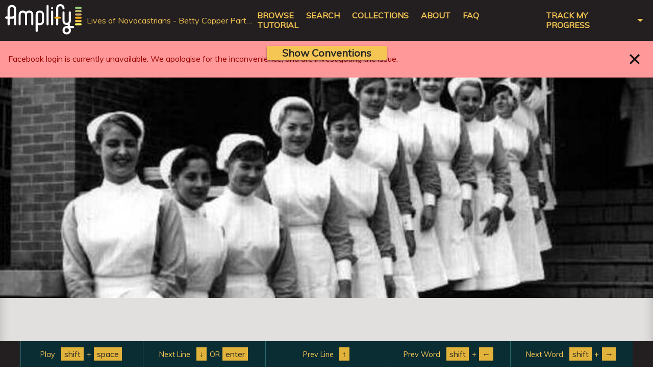

--- FILE ---
content_type: text/html; charset=utf-8
request_url: https://amplify.gov.au/transcripts/newcastlelibraries/newcastlelibraries_Lives_of_Novocastrians/newcastlelibraries_Lives_of_Novo_B_Capper_Pt2
body_size: 4296
content:
<!DOCTYPE html>
<html lang="en">
  <head>
    <title>Amplify</title>
    <meta name="description" content="">
    <meta name="viewport" content="width=device-width, initial-scale=1">
      <!-- Facebook Share button meta tags. -->
  <meta property='og:type' content='website' />
  <meta property='og:title' content='Lives of Novocastrians - Betty Capper Part 2' />
  <meta property='og:description' content='Mrs Betty Capper talks to Sandra Wood about her career in Nursing and working at the Royal Newcastle hospital.' />
  <meta property='og:url' content='https://amplify.gov.au/transcripts/newcastlelibraries_Lives_of_Novo_B_Capper_Pt2' />
  <meta property='og:image' content='https://slnsw-amplify.s3.ap-southeast-2.amazonaws.com/collections_v2/newcastlelibraries_Lives_of_Novocastrians/images/7b64dd1a-91c7-4c73-b4c7-1a58c9508ae1.jpg' />
  <meta property='og:image:width' content='1400' />
  <meta property='og:image:height' content='1063' />
  <meta property='fb:app_id' content='322431501449294' />

    <link rel="stylesheet" href="https://use.fontawesome.com/releases/v5.1.0/css/all.css" integrity="sha384-lKuwvrZot6UHsBSfcMvOkWwlCMgc0TaWr+30HWe3a4ltaBwTZhyTEggF5tJv8tbt" crossorigin="anonymous">
    <link rel="stylesheet" type="text/css" href="https://fonts.googleapis.com/css?family=Muli">
    <link rel="stylesheet" type="text/css" href="https://fonts.googleapis.com/css?family=Merriweather">
    <link rel="stylesheet" href="/assets/application_v2-e53235112ebb574efbf9001a38c52399859f8c6e4f4a035f3f89abcf054baaa7.css" media="all" />
    <script src="/assets/application-a8415c2143a62711f560304cd2162ffec86217026d27597ba9d230830ff991ff.js"></script>
    <script src="https://cdnjs.cloudflare.com/ajax/libs/mark.js/8.11.1/jquery.mark.min.js"></script>
    <script src="https://cdnjs.cloudflare.com/ajax/libs/modernizr/2.8.3/modernizr.min.js"></script>
    
    <link rel="icon" type="image/x-icon" href="/assets/favicon-9e760195451519e10532f4e26416027f4fc9663aba2d5528b1a4cb5dec955ab6.ico" />

    <meta name="csrf-param" content="authenticity_token" />
<meta name="csrf-token" content="ARRFQQqct5M9OSr-4SKajs0dGXgC4iw5cimvhoQ6pJwTbls7bz1VMSIp1O0-IPtr5oY_wWeQJlHS5e7SniRAMw" />
    <meta name="csp-nonce" />
    <script type="text/javascript">
      var facebookAppId = '322431501449294';
    </script>
  </head>
  <body class="body--has-secondary-nav body--transcript-edit">
    
      <noscript>
    <iframe src="https://www.googletagmanager.com/ns.html?id=GTM-N7BSF9" height="0" width="0" style="display:none;visibility:hidden"></iframe>
  </noscript>
  <script>(function(w,d,s,l,i){w[l]=w[l]||[];w[l].push({'gtm.start':
  new Date().getTime(),event:'gtm.js'});var f=d.getElementsByTagName(s)[0],
  j=d.createElement(s),dl=l!='dataLayer'?'&l='+l:'';j.async=true;j.src=
  'https://www.googletagmanager.com/gtm.js?id='+i+dl;f.parentNode.insertBefore(j,f);
  })(window,document,'script','dataLayer','GTM-N7BSF9');</script>

    <header class="main_header">
  <a class="main_header__logo" href="https://amplify.gov.au/"><img alt="Amplify logo" width="150" src="/assets/Amplify_logo_WHITE_COLOUR-09079acfb9b01dcab61794fe20e994f197570e49c79da7e2961711d32a24e1ef.svg" /></a>
    <div class="main_header__crumbs">
      Lives of Novocastrians - Betty Capper Part 2
    </div>
  <nav class="main_header__nav">
    <input type="checkbox" name="menu_toggle" id="menu_toggle" value="menu_toggle" class="main_header__mobile_nav_toggle tablet-only" />
    <label class="button icon menu tablet-only" for="menu_toggle">
      <span class="sr-only">Select top open navigation</span>
</label>    <div class="main_header__nav_list">
      <div class="main_header__links">
        <a class="" data-menu-level="1" href="/">Browse</a>
        <a class="" data-menu-level="1" href="/search">Search</a>
        <a data-menu-level="1" href="/collections">Collections</a>
        <a data-menu-level="1" href="/page/about">About</a>
        <a data-menu-level="1" href="/page/faq">FAQ</a>
        <a data-menu-level="1" class="desktop-only" href="/page/tutorial">Tutorial</a>
      </div>
      <div class="menu_dropdown main_header__links">
        <div class="menu_select" id="select_title">
          <a data-menu-level="1" href="/page/tutorial">Track my progress</a>
        </div>
        <div class="dropdown-content">
            <a class="dropdown-link auth-link auth-link--email" data-menu-level="2" href="/users/sign_in?return_to=newcastlelibraries_Lives_of_Novo_B_Capper_Pt2">
              <span class="auth-link__logo">&nbsp;</span>
              Sign in with Email
</a>              <form class="button_to" method="post" action="/users/auth/google_oauth2?state=newcastlelibraries_Lives_of_Novo_B_Capper_Pt2"><button class="dropdown-link auth-link auth-link--google" data-menu-level="2" type="submit">
                <span class="auth-link__logo">&nbsp;</span>
                Sign in with Google
</button><input type="hidden" name="authenticity_token" value="q3mhw8wUdsJo8fVdycbp0ZKoxv6TRaGrQkjisGwPAUC71SDot14mj2QehVAtWtrvg8Hnylg9ATa5RQnkMR5R3g" autocomplete="off" /></form>              <form class="button_to" method="post" action="/users/auth/facebook?state=newcastlelibraries_Lives_of_Novo_B_Capper_Pt2"><button class="dropdown-link auth-link auth-link--facebook" data-menu-level="2" type="submit">
                <span class="auth-link__logo">&nbsp;</span>
                Sign in with Facebook
</button><input type="hidden" name="authenticity_token" value="rgbgAd6aZfPqvp21Obbza9i1MC1A01dx4xd6-QmfyHfzGlgKD3avtOp7E_o7SfHp_WfQlwaqf5PUV4bZX6fFbw" autocomplete="off" /></form>        </div>
      </div>
    </div>
  </nav>
    <nav id="secondary-navigation" class="navigation secondary main_header__secondary_nav">
        <div class="transcript-toolbar inverse" role="toolbar">
  <div class="controls" role="menu">
  </div>
</div>

    </nav>
</header>

    <div>
        <div class="site-alert site-alert--error" id="site-alert--2023-01-19-facebook">
            <div class="site-alert__message">
                <p>Facebook login is currently unavailable. We apologise for the inconvenience, and are investigating the issue.</p>
            </div>
            <button type="button" class="site-alert__close button icon cross-black" aria-title="Close">
                Close
            </button>
        </div>
</div>

    <main id="app">
      
<link rel="stylesheet" href="https://maxcdn.bootstrapcdn.com/font-awesome/4.5.0/css/font-awesome.min.css" />
<link rel="stylesheet" href="/assets/editor-b8d9bbb47dfc9fb739a5db1663f44902633bf712e2efbfa10d0d01adb709230f.css" />
<link rel="stylesheet" href="/nsw-state-library-amplify/assets/css/styles.css" />

<div id="main" class="body"></div>

<script type="text/javascript">
  var Amplify = Amplify || {};
  Amplify.config = {"homepage":{"search":{"sort_options":{"active_sort":"random","active_order":"asc"}}}};
  Amplify.getConfig = function(path, defaultValue) {
    if (!defaultValue) {
      defaultValue = null;
    }
    var out = path.split('.').reduce(function(prev, curr) {
      return prev ? prev[curr] : undefined;
    }, Amplify.config);
    if (typeof(out) === 'undefined') {
      return defaultValue;
    }
    else {
      return out;
    }
  };
</script>
<script src="/nsw-state-library-amplify/project.js"></script>
<script src="/assets/js/templates-418f31156e8c60707323216984b08393.js"></script>
<script src="/assets/js/default-619d4d9aa1f684a37bc97ff14eb52224.min.js"></script>
<script src="/nsw-state-library-amplify/assets/js/custom.js"></script>

    </main>
    <footer class="main_footer">
  <div class="main_footer__content">
    <div class="main_footer__logos">
      <img alt="State library of NSW logo" width="100" src="/assets/slnsw-175-white-744f59015f7d59b68771ff6df309da73385bd8bd0c3ea460d22c09f3039acc1e.png" />
    <img alt="NSW Government logo" width="75" src="/assets/nsw-government-white-4a32b63f3b8bae041f95da6e2db6a0922ed2efe88a8e1784f191142d3cb0f43b.png" />
    </div>
    <div>
          <p>
       Amplify was built by the State Library of NSW, based on an open-source codebase originally developed by the New York Public Library. <a href="https://amplify.sl.nsw.gov.au/page/about">Find out more</a>. </p><p>  All images used on this platform are drawn from the collections of participating institutions but are not intended to represent individual speakers unless explicitly stated. If you can provide us with further detail about any of the collections available on Amplify, please <a href="https://amplify.sl.nsw.gov.au/page/about">contact us</a>.  
    </p>

    </div>
    <p>
      <em>
        Release: <i>ruby 3.4.4 (2025-05-14 revision a38531fd3f) +YJIT +PRISM [x86_64-linux]</i>
      </em>
    </p>
  </div>
</footer>

<footer class="sub_footer">
  <nav class="sub_footer__content">
      <a target="_blank" href="https://www.sl.nsw.gov.au/disclaimer">Disclaimer</a>
      /
      <a target="_blank" href=" https://www.sl.nsw.gov.au/privacy">Privacy</a>
      /
      <a target="_blank" href="https://www.sl.nsw.gov.au/copyright">Copyright</a>
      /
      <a target="_blank" href="https://www.sl.nsw.gov.au/right-to-information">Right to Information</a>
      /
      <a target="_blank" href="https://www.sl.nsw.gov.au/website-accessibility">Website Accessibility</a>
      /
      <a target="_blank" href="https://amplify.gov.au/page/about">Contact Us</a>
      /
      <a target="_blank" href="https://www.sl.nsw.gov.au/feedback">Feedback</a>
      
      
      
  </nav>
</footer>


      <aside id="mobile-warning" data-page="transcript" class="bottom-screen-alert" aria-hidden="true">
  <div class="bottom-screen-alert__inner">
    <h5>Notice errors in this transcript?</h5>
    <p>
      Amplify is a community tool and anyone can help improve the quality of our transcripts.
            For full editing functionality, please visit Amplify from a computer, laptop or tablet.
            For now you can continue to enjoy listening to this interview and reading its existing transcript from your mobile device.
    </p>
    <button class="button dark">OK</button>
  </div>
</aside>

  </body>
</html>


--- FILE ---
content_type: text/css
request_url: https://amplify.gov.au/assets/editor-b8d9bbb47dfc9fb739a5db1663f44902633bf712e2efbfa10d0d01adb709230f.css
body_size: 6387
content:
@-webkit-keyframes fadeIn{0%{opacity:0}100%{opacity:1}}@keyframes fadeIn{0%{opacity:0}100%{opacity:1}}@-webkit-keyframes fadeOut{0%{opacity:1}100%{opacity:0}}@keyframes fadeOut{0%{opacity:1}100%{opacity:0}}@-webkit-keyframes fadeInDown{0%{opacity:0;-webkit-transform:translate3d(0, -100%, 0);transform:translate3d(0, -100%, 0)}100%{opacity:1;-webkit-transform:none;transform:none}}@keyframes fadeInDown{0%{opacity:0;-webkit-transform:translate3d(0, -100%, 0);transform:translate3d(0, -100%, 0)}100%{opacity:1;-webkit-transform:none;transform:none}}@-webkit-keyframes fadeOutUp{0%{opacity:1;-webkit-transform:none;transform:none}100%{opacity:0;-webkit-transform:translate3d(0, -100%, 0);transform:translate3d(0, -100%, 0)}}@keyframes fadeOutUp{0%{opacity:1;-webkit-transform:none;transform:none}100%{opacity:0;-webkit-transform:translate3d(0, -100%, 0);transform:translate3d(0, -100%, 0)}}@-webkit-keyframes maximizeDownLeft{0%{opacity:0;-webkit-transform:translate3d(100%, -100%, 0) scale(0);transform:translate3d(100%, -100%, 0) scale(0)}100%{opacity:1;-webkit-transform:translate3d(0, 0, 0) scale(1);transform:translate3d(0, 0, 0) scale(1)}}@keyframes maximizeDownLeft{0%{opacity:0;-webkit-transform:translate3d(100%, -100%, 0) scale(0);transform:translate3d(100%, -100%, 0) scale(0)}100%{opacity:1;-webkit-transform:translate3d(0, 0, 0) scale(1);transform:translate3d(0, 0, 0) scale(1)}}@-webkit-keyframes minimizeUpRight{0%{opacity:1;-webkit-transform:translate3d(0, 0, 0) scale(1);transform:translate3d(0, 0, 0) scale(1)}100%{opacity:0;-webkit-transform:translate3d(100%, -100%, 0) scale(0);transform:translate3d(100%, -100%, 0) scale(0)}}@keyframes minimizeUpRight{0%{opacity:1;-webkit-transform:translate3d(0, 0, 0) scale(1);transform:translate3d(0, 0, 0) scale(1)}100%{opacity:0;-webkit-transform:translate3d(100%, -100%, 0) scale(0);transform:translate3d(100%, -100%, 0) scale(0)}}@-webkit-keyframes pulseScaleOut{0%{opacity:1;-webkit-transform:scale(0);transform:scale(0)}100%{opacity:0;-webkit-transform:scale(1);transform:scale(1)}}@keyframes pulseScaleOut{0%{opacity:1;-webkit-transform:scale(0);transform:scale(0)}100%{opacity:0;-webkit-transform:scale(1);transform:scale(1)}}@-webkit-keyframes spin{0%{-webkit-transform:rotate(0deg);transform:rotate(0deg)}100%{-webkit-transform:rotate(360deg);transform:rotate(360deg)}}@keyframes spin{0%{-webkit-transform:rotate(0deg);transform:rotate(0deg)}100%{-webkit-transform:rotate(360deg);transform:rotate(360deg)}}p .highlight,li .highlight{background:#FFF0A1}p.text-center{text-align:center}.inverse{background:#231F20;color:#FFFFFF}.inverse a{color:#F5C653}.inverse a:hover{color:#FFFFFF;text-decoration:underline}.loading:after{content:'loading';text-align:center;display:block;position:relative;width:100px;height:100px;line-height:100px;font-size:1.4em;margin:40px auto;background-color:#A3A19E;border-radius:100%;-webkit-animation:pulseScaleOut 1s infinite ease-in-out;animation:pulseScaleOut 1s infinite ease-in-out;-webkit-animation-fill-mode:both;animation-fill-mode:both}.modal{position:fixed;top:0;bottom:0;left:0;right:0;z-index:-1;overflow:auto;-webkit-transform:translate3d(0, 100%, 0);transform:translate3d(0, 100%, 0);transition:-webkit-transform 0.25s ease-out;transition:transform 0.25s ease-out;transition:transform 0.25s ease-out, -webkit-transform 0.25s ease-out}@media (min-width: 768px){.modal{overflow:hidden}}.modal.active{-webkit-transform:none;transform:none;width:auto;height:auto;z-index:2000}.modal.active .modal-inner{z-index:20;min-height:100vh}@media (min-width: 768px){.modal.active .modal-inner{position:absolute;top:60px;left:50%;-webkit-transform:translateX(-50%);transform:translateX(-50%);max-width:650px;min-height:0}}.modal .modal-close{display:block;height:1px;clip:rect(0 0 0 0);margin:-1px;overflow:hidden}@media (min-width: 768px){.modal .modal-close:before{content:'';position:absolute;top:0;left:0;right:0;bottom:0;z-index:10;background:rgba(51,51,51,0.9)}}.modal .modal-close:after{content:"\00d7";position:absolute;top:0;right:10px;z-index:1001;cursor:pointer;font-size:2em}@media (min-width: 768px){.modal .modal-close:after{top:56px;right:50%;margin-right:-320px}}.modal .modal-inner{z-index:-1;width:100%;overflow-x:hidden;background:white;padding:20px}.modal .modal-label{font-size:0.8em;color:#a3a19e;margin-top:-10px}.modal .modal-label .control{font-size:36px}.modal input[type="text"]{width:100%;padding:5px}.modal textarea{width:100%;min-height:100px}.modal .button{background:#358B90}.modal .button:hover,.modal .button:focus,.modal .button:active{background:#27676b;color:#FFFFFF;text-decoration:none}.table-conventions{width:100%}.table-conventions td,.table-conventions th{box-sizing:border-box;width:40%;padding:0.3em 0.6em 0.4em}.table-conventions th{background:#837E77;color:#FFFFFF;text-align:left}.table-conventions th:first-child{width:60%}.table-conventions td:first-child{width:20%;font-weight:bold}.table-conventions td:nth-child(2){font-size:1rem}.table-conventions td:nth-child(3){font-family:monospace;font-size:1.1rem}.table-conventions tr:nth-child(even) td{background:#FFFFFF}.table-conventions tr:nth-child(odd) td{background:#E7E8E9}.transcription_conventions\.md.page{max-width:none;background:#e1e0df}.transcription_conventions\.md.page .table-conventions{display:none;width:100%;margin:0;border:none;border-bottom:2px solid #837E77}.transcription_conventions\.md.page .table-conventions tbody{overflow:hidden;overflow-y:auto;min-height:80px;max-height:300px}.conventions-page{pointer-events:none}@media only screen and (max-width: 767px){.conventions-page{display:none}}.conventions-page.sticky{z-index:1200;position:fixed;top:80px;width:100%}.conventions-page [role="tabpanel"]{max-height:48px;overflow:hidden;transition:max-height 0.5s ease-in-out}.conventions-page .page{transition:-webkit-transform 0.5s ease-in-out;transition:transform 0.5s ease-in-out;transition:transform 0.5s ease-in-out, -webkit-transform 0.5s ease-in-out;-webkit-transform:translateY(-100%);transform:translateY(-100%);-webkit-transform-origin:50% 0%;transform-origin:50% 0%;overflow:hidden;pointer-events:all}.conventions-page .page .table-conventions{display:table}.conventions-page .conventions-page__toggle-container{display:flex;flex-direction:row;justify-content:center;position:absolute;top:0%;width:100%;transition:top 0.5s ease-in-out;-webkit-animation:fadeInDown 1s;animation:fadeInDown 1s;-webkit-animation-fill-mode:both;animation-fill-mode:both;-webkit-animation-delay:1s;animation-delay:1s}.conventions-page .conventions-page__toggle-button{display:block;flex:0 1 auto;height:28px;pointer-events:all;line-height:28px;text-align:center;background:#F5C653;color:#272727;cursor:pointer;border-bottom-right-radius:3px;border-bottom-left-radius:3px;box-shadow:0 2px 4px rgba(0,0,0,0.4)}.conventions-page .conventions-page__toggle-button:before{content:attr(label-inactive)}.conventions-page .conventions-page__toggle-button:hover{background:#f2b623}.conventions-page.active [role="tabpanel"]{max-height:calc(100vh - 160px)}.conventions-page.active .page{-webkit-transform:translateY(0);transform:translateY(0)}.conventions-page.active .conventions-page__toggle-container{top:100%}.conventions-page.active .conventions-page__toggle-button:before{content:attr(label-active)}.transcript-facets{position:relative;z-index:50;text-align:center;padding:10px 10px 0;margin:0 -10px 20px;background:#ddd}.transcript-facets.sticky{position:fixed;box-shadow:0px 2px 2px rgba(39,39,39,0.3)}.transcript-facets .facet{display:inline-block;margin-bottom:10px;margin-left:20px}.transcript-facets .facet:first-child{margin-left:0}.transcript-facets .select-options{left:auto;right:0}.transcript-facets .select-option{white-space:nowrap;overflow:hidden;text-overflow:ellipsis}.transcript-facets .select.collection .select-options{min-width:300px}.transcript-facets .select.sort .select-options{min-width:240px}.search-form input,.search-form .submit{vertical-align:middle}.search-form input{display:inline-block;width:200px;height:28px;line-height:28px;border:1px solid #A3A19E;border-right:none;padding:0 0.2em;outline:none}.search-form input:focus{border-color:#8a8884}.search-form .submit{display:inline-block;color:#FFFFFF;background:#358B90;width:30px;height:30px;line-height:30px;text-align:center;border:none;outline:none;margin-left:-4px;border:1px solid #A3A19E;padding:0}.search-form .submit:before{content:"";display:inline-block;font:normal normal normal 14px/1 FontAwesome;font-size:inherit;text-rendering:auto;-webkit-font-smoothing:antialiased;-moz-osx-font-smoothing:grayscale}.search-form .submit:hover{background:#E2B33B}.search-form.large{text-align:center;font-size:1.6em;margin-bottom:1em}.search-form.large input{width:500px;margin-right:-3px;height:40px;line-height:40px}.search-form.large .submit{width:42px;height:42px;line-height:42px}.transcript-results{scroll-margin-top:200px}.transcript-results>p:first-child{text-align:center;font-style:italic;color:#837E77;font-size:1.2em}.transcript-list{text-align:center;position:relative}.transcript-list .transcript-item{display:inline-block;text-align:left;width:200px;height:auto;overflow:hidden;cursor:pointer;background:#FFFFFF;border:1px solid #c8c7c5;color:#272727;position:relative;margin:5px;vertical-align:top;box-sizing:border-box;transition:-webkit-transform 0.5s;transition:transform 0.5s;transition:transform 0.5s, -webkit-transform 0.5s;-webkit-animation:fadeIn 0.5s;animation:fadeIn 0.5s;-webkit-animation-fill-mode:both;animation-fill-mode:both}.transcript-list .transcript-item:nth-child(3n+1){-webkit-animation-duration:0.2s;animation-duration:0.2s}.transcript-list .transcript-item:nth-child(3n+2){-webkit-animation-duration:0.8s;animation-duration:0.8s}.transcript-list .transcript-item:hover{-webkit-transform:translateY(-6px);transform:translateY(-6px)}.transcript-list audio{display:none}.transcript-list .item-image{height:200px;width:100%;background:#231F20 center top no-repeat;background-size:cover;border-bottom:1px solid #c8c7c5;transition:opacity 0.5s}.transcript-list .transcript-item.buffering .item-image{opacity:0.5}.transcript-list .transcript-item.buffering:after{content:"";display:inline-block;font:normal normal normal 14px/1 FontAwesome;font-size:inherit;text-rendering:auto;-webkit-font-smoothing:antialiased;-moz-osx-font-smoothing:grayscale;color:rgba(255,255,255,0.8);font-size:6em;display:block;position:absolute;top:20px;left:50%;margin-left:-50px;text-align:center;z-index:10;-webkit-animation:spin 2s infinite linear;animation:spin 2s infinite linear;-webkit-animation-fill-mode:both;animation-fill-mode:both}.transcript-list .item-title,.transcript-list .item-subtitle,.transcript-list .item-description,.transcript-list .item-info{padding:5px}.transcript-list .item-title{font-size:1.2em;padding-top:0}.transcript-list .item-subtitle{color:#bf4448;padding-bottom:0;margin-top:5px;font-size:0.7em;text-transform:uppercase;white-space:nowrap;overflow:hidden;width:100%;text-overflow:ellipsis}.transcript-list .item-description{display:block;display:-webkit-box;font-size:0.8em;max-height:60px;-webkit-line-clamp:3;overflow:hidden;text-overflow:ellipsis;color:#7b7670;box-sizing:border-box}.transcript-list .item-info{font-size:0.8em;font-style:italic;margin-top:0.3em;color:#9c9791;box-sizing:border-box}.transcript-list .item-info:before,.transcript-list .item-info:after{content:" ";display:table}.transcript-list .item-info:after{clear:both;visibility:hidden;line-height:0;height:0;font-size:0}.transcript-list .item-contributors{float:right}.item-status{background:#d5d4d2;border-top:1px solid #c8c7c5;border-bottom:1px solid #c8c7c5;position:relative;padding:0;height:10px}.item-status .item-status-bar{position:absolute;top:0;left:0;height:100%;width:0px;background:#FEE24A}.item-status .item-status-bar.reviewing{background:#e2b33b}.item-status .item-status-bar.completed{background:#6dc042}.item-status-key{padding:5px;background:#eee}.item-status-key .item-status-text{line-height:12px;font-size:0.8em;color:#7b7670;vertical-align:middle;margin-top:10px}.item-status-key .item-status-text:first-child{margin-top:5px}.item-status-key .item-status-text:before{content:' ';width:10px;height:10px;display:inline-block;margin-right:5px;background:#FEE24A;border:1px solid #c8c7c5;vertical-align:middle;margin-top:-2px;border-radius:6px}.item-status-key .item-status-text.reviewing:before{background:#e2b33b}.item-status-key .item-status-text.completed:before{background:#6dc042}.transcript-header{position:relative;background:#e1e0df;box-sizing:border-box}.transcript-header:after{content:' ';display:block;position:absolute;top:0;left:0;width:100%;height:100%;z-index:0;box-shadow:inset 0px -20px 20px 0px rgba(0,0,0,0.2)}.transcript-header .transcript-header-image{display:inline-block;position:relative;width:100%;height:27em;background-color:#c8c7c5;background-repeat:no-repeat;background-position:center center;background-size:cover}.transcript-header .metadata{position:relative;margin:0 auto;padding-top:58px;max-width:800px;z-index:5}@media only screen and (max-width: 767px){.transcript-header .metadata{padding:15px}}.transcript-header .metadata h1{margin-bottom:0}@media only screen and (max-width: 767px){.transcript-header .metadata h1{font-size:2rem;line-height:1.3;margin-bottom:0.5em}}.transcript-header .metadata h1 small{color:#68645f}.transcript-header .metadata h1 small:after{content:"";display:inline-block;font:normal normal normal 14px/1 FontAwesome;font-size:inherit;text-rendering:auto;-webkit-font-smoothing:antialiased;-moz-osx-font-smoothing:grayscale}.transcript-header .metadata h1,.transcript-header .metadata h2{text-shadow:1px 1px 2px rgba(0,0,0,0.2);font-family:"Muli", sans-serif;line-height:1.5}.transcript-header .metadata p{margin-top:0;font-family:"Muli", sans-serif;line-height:1.2;color:inherit;font-size:1rem}.transcript-header .metadata a{color:#358B90;font-size:inherit}.transcript-header .metadata .duration,.transcript-header .metadata .speakers,.transcript-header .metadata .original-link,.transcript-header .metadata .download-link{font-style:italic;color:#837E77;margin:0 0 0.3rem}.transcript-header .metadata .speakers,.transcript-header .metadata .original-link,.transcript-header .metadata .download-link{max-width:500px;color:#272727;font-size:0.9em}.transcript-header .metadata .speakers a,.transcript-header .metadata .original-link a,.transcript-header .metadata .download-link a{color:#358B90;font-size:1rem}.transcript-header .metadata .disclaimer{display:block;font-style:italic;font-size:0.8em}.transcript-header .metadata .disclaimer a{font-size:1em}.transcript-header .metadata .original-link a{font-size:1rem}.transcript-header .metadata .original-link a:after{content:"";display:inline-block;font:normal normal normal 14px/1 FontAwesome;font-size:inherit;text-rendering:auto;-webkit-font-smoothing:antialiased;-moz-osx-font-smoothing:grayscale;font-style:normal;font-size:inherit;line-height:1.2;margin-left:6px}.transcript-header .metadata .download-link{font-size:1rem}@media only screen and (max-width: 767px){.transcript-header .metadata .download-link{display:none}}.transcript-header .metadata .download-link a{font-size:inherit}.transcript-header .metadata .download-link a:after{content:"";display:inline-block;font:normal normal normal 14px/1 FontAwesome;font-size:inherit;text-rendering:auto;-webkit-font-smoothing:antialiased;-moz-osx-font-smoothing:grayscale;font-style:normal;font-size:inherit;line-height:1.2;margin-left:6px}@media only screen and (min-width: 768px){.transcript-header .metadata .social{padding-bottom:1.5em}}.transcript-header .metadata .social>*{display:inline-block;vertical-align:bottom;max-height:20px;line-height:20px}.transcript-header .metadata .social .fb_iframe_widget span{margin:0}.transcript-header .metadata .preview-tag{color:#F44336}.transcript-header .status-wrapper{border:1px solid #A3A19E;background:#FFFFFF;box-sizing:border-box}@media only screen and (min-width: 768px){.transcript-header .status-wrapper{position:absolute;right:20px;bottom:20px;width:300px;height:auto}}@media only screen and (max-width: 767px){.transcript-header .status-wrapper{margin:15px}}.transcript-header .status-wrapper .status-contributors{padding:5px;font-size:0.9em}.transcript-page{height:0;visibility:hidden}@media only screen and (min-width: 768px){.transcript-page{max-width:800px;height:auto;visibility:visible;margin:0 auto 40px;padding:0 20px;box-sizing:border-box}}.transcript-page h1,.transcript-page h2{margin:0;text-align:center}.transcript-page h2{color:#837E77}.transcript-page p{font-size:1.1em}.transcript-page .transcript_edit\.md.page ul li{list-style:disc}.transcript-page .mobile-toggle{position:fixed;bottom:5px;left:calc(50% - 72px);visibility:visible;z-index:50;margin:0}.transcript-lines{border-top:10px solid #A3A19E;border-bottom:10px solid #A3A19E}@media only screen and (min-width: 768px){.transcript-lines{margin:0 0 400px 0}}.transcript-lines .line{position:relative;width:100%;background:#A3A19E;color:#5b5753}.transcript-lines .line:before,.transcript-lines .line:after{content:" ";display:table}.transcript-lines .line:after{clear:both;visibility:hidden;line-height:0;height:0;font-size:0}@media only screen and (min-width: 768px){.transcript-lines .line{padding:5px 0;line-height:56px}}.transcript-lines .line .text-input{outline-width:0}.transcript-lines .line:hover{background:#afaeab}.transcript-lines .line.reviewing{background:#ada87c}.transcript-lines .line.user-edited{background:rgba(87,155,52,0.3)}.transcript-lines .line.completed{background:rgba(87,155,52,0.6)}.transcript-lines .line:hover.reviewing{background:#b7b28c}.transcript-lines .line:hover.user-edited{background:rgba(87,155,52,0.2)}.transcript-lines .line:hover.completed{background:rgba(87,155,52,0.5)}.transcript-lines .line,.transcript-lines .line input,.transcript-lines .line .text-input{cursor:pointer}.transcript-lines .line input,.transcript-lines .line .text-input{transition:font-size 0.4s}@media only screen and (min-width: 768px){.transcript-lines .line input,.transcript-lines .line .text-input{font-size:32px}}.transcript-lines .line.not-editable input,.transcript-lines .line.not-editable .text>div{cursor:not-allowed}.transcript-lines .line.not-editable.reviewing .text>div{cursor:pointer}.transcript-lines .line.active{cursor:default}.transcript-lines .line.active,.transcript-lines .line.active:hover{color:#272727;background:#FFFFFF}.transcript-lines .line.active input,.transcript-lines .line.active .text-input{cursor:text}.transcript-lines .time,.transcript-lines .controls{width:80px;float:left;padding-left:10px;font-size:20px;overflow:hidden;white-space:nowrap;text-overflow:ellipsis;box-sizing:border-box}@media only screen and (max-width: 767px){.transcript-lines .time,.transcript-lines .controls{width:50px}}@media only screen and (max-width: 767px){.transcript-lines .time{text-align:right;font-size:0.8rem;line-height:56px;padding:0 5px}}.transcript-lines .controls{display:none;font-size:36px}.transcript-lines .controls a{font-size:36px}.transcript-lines .controls .control:before{content:"";display:inline-block;font:normal normal normal 14px/1 FontAwesome;font-size:inherit;text-rendering:auto;-webkit-font-smoothing:antialiased;-moz-osx-font-smoothing:grayscale}.transcript-lines .status{width:34px;height:56px;line-height:56px;background:rgba(39,39,39,0.05);float:left;text-align:center;position:relative;box-sizing:border-box}@media only screen and (max-width: 767px){.transcript-lines .status{display:none}}.transcript-lines .status:before{content:"";display:inline-block;font:normal normal normal 14px/1 FontAwesome;font-size:inherit;text-rendering:auto;-webkit-font-smoothing:antialiased;-moz-osx-font-smoothing:grayscale;font-size:1.5em;vertical-align:middle;color:#837E77}.transcript-lines .status .status-description{display:none;position:absolute;top:-18%;left:-70px;text-align:center;background-color:rgba(255,255,255,0.9);padding-left:5px;padding-right:5px;font-size:15px;line-height:20px;height:20px;white-space:nowrap}@media only screen and (max-width: 767px){.transcript-lines .status .status-description{display:none}}.transcript-lines .status .status-description:before{content:attr(data-description)}.transcript-lines .status .status-description:after{content:' ';width:0;height:0;border-left:6px solid transparent;border-right:6px solid transparent;border-top:6px solid rgba(255,255,255,0.9);position:absolute;bottom:-6px;left:81px}.transcript-lines .status:hover .status-description{display:block}.transcript-lines .line.reviewing .status:before{content:"\f042";color:#9b8242}.transcript-lines .line.user-edited .status:before{content:"\f111";color:#62ae3a}.transcript-lines .line.completed .status:before{content:"\f058";color:#4c882e}.transcript-lines .line.user-edited .status .status-description:before{content:"You have edited this line"}.transcript-lines .line.completed .status .status-description:before{content:attr(data-description)}.transcript-lines .line.not-editable .status .status-description{background:#FFF0A1}.transcript-lines .line.not-editable .status .status-description:after{border-top-color:#FFF0A1}.transcript-lines .line:hover .status .status-description{display:block}.transcript-lines .line.active:hover .status .status-description{display:none}.transcript-lines .line.active.not-editable:hover .status .status-description,.transcript-lines .line.active:hover .status:hover .status-description{display:block}@media only screen and (min-width: 768px){.transcript-lines .line.active .time{display:none}}@media only screen and (min-width: 768px){.transcript-lines .line.active .controls{display:block}}.transcript-lines .text{margin-left:114px;margin-right:0;width:auto;padding-left:10px;box-sizing:border-box}@media only screen and (max-width: 767px){.transcript-lines .text{margin-left:50px;padding-left:0}}@media only screen and (max-width: 767px){.transcript-lines .text .mobile-text{display:inline-block;max-width:100%;padding:10px;margin:0;color:#272727}}.transcript-lines .text>div{font-size:32px;white-space:nowrap;overflow:hidden;text-overflow:ellipsis}@media only screen and (max-width: 767px){.transcript-lines .text{margin-left:70px}}.transcript-lines input{display:block;width:100%;border:none;padding:0px;font-size:32px;height:56px;line-height:56px;background:none}@media only screen and (max-width: 767px){.transcript-lines input{font-size:16px}}.transcript-lines input:focus{outline:none}.transcript-lines .options{width:80px;float:right;padding-right:20px;text-align:right;overflow:hidden;white-space:nowrap;box-sizing:border-box}@media only screen and (max-width: 767px){.transcript-lines .options{display:none}}.transcript-lines .options .button{padding:0 0.2em;height:28px;line-height:28px;visibility:hidden}.transcript-lines .options .button.verify{background:#358B90}.transcript-lines .options .button.verify:hover,.transcript-lines .options .button.verify:focus,.transcript-lines .options .button.verify:active{background:#27676b;color:#FFFFFF;text-decoration:none}.transcript-lines .options .verify{padding:0 0.4em}.transcript-lines .options .star,.transcript-lines .options .flag,.transcript-lines .options .resolve{background:none;font-size:1.4em;color:#837E77;border:none}.transcript-lines .options .star.active,.transcript-lines .options .flag.active,.transcript-lines .options .resolve.active{color:#437529}.transcript-lines .options .star:before{content:"";display:inline-block;font:normal normal normal 14px/1 FontAwesome;font-size:inherit;text-rendering:auto;-webkit-font-smoothing:antialiased;-moz-osx-font-smoothing:grayscale}.transcript-lines .options .star:hover:before,.transcript-lines .options .star.active:before{content:"\f005"}.transcript-lines .options .flag:before{content:"";display:inline-block;font:normal normal normal 14px/1 FontAwesome;font-size:inherit;text-rendering:auto;-webkit-font-smoothing:antialiased;-moz-osx-font-smoothing:grayscale}.transcript-lines .options .flag:hover:before,.transcript-lines .options .flag.active:before{content:"\f024"}.transcript-lines .options .flag.active{color:#bf4448}.transcript-lines .options .resolve:before{content:"";display:inline-block;font:normal normal normal 14px/1 FontAwesome;font-size:inherit;text-rendering:auto;-webkit-font-smoothing:antialiased;-moz-osx-font-smoothing:grayscale}.transcript-lines .options .resolve:hover:before,.transcript-lines .options .resolve.active:before{content:"\f058";color:#437529}.transcript-lines .line:hover .button,.transcript-lines .line.active .button{visibility:visible}.transcript-lines .line .button.active{visibility:visible;opacity:0.5}.transcript-lines .line:hover .button.active,.transcript-lines .line.active .button.active{opacity:1}.transcript-lines .line.reviewing .options{width:80px}@media only screen and (min-width: 768px){.transcript-lines .line.reviewing .text{margin-right:80px}}@media only screen and (min-width: 768px){.transcript-lines .line.completed .text{margin-right:80px}}.transcript-lines .speaker{display:none}.transcript-lines.has-speakers .speaker{display:block;position:relative;width:40px;height:56px;line-height:56px;float:left;text-align:center;font-size:1.5em}.transcript-lines.has-speakers .change-speaker{font-size:1.5rem}.transcript-lines.has-speakers .change-speaker:before{content:"";display:inline-block;font:normal normal normal 14px/1 FontAwesome;font-size:inherit;text-rendering:auto;-webkit-font-smoothing:antialiased;-moz-osx-font-smoothing:grayscale;color:#837E77}.transcript-lines.has-speakers .change-speaker.active+.speaker-options{display:block;z-index:10}.transcript-lines.has-speakers .speaker.selected .change-speaker:before{content:"\f007";color:#333333;opacity:0.5}.transcript-lines.has-speakers .speaker.selected.c0 .change-speaker:before{color:#E91E63}.transcript-lines.has-speakers .speaker.selected.c1 .change-speaker:before{color:#3F51B5}.transcript-lines.has-speakers .speaker.selected.c2 .change-speaker:before{color:#FF9800}.transcript-lines.has-speakers .speaker.selected.c3 .change-speaker:before{color:#358B90}.transcript-lines.has-speakers .speaker.selected.c4 .change-speaker:before{color:#F44336}.transcript-lines.has-speakers .speaker.selected.c5 .change-speaker:before{color:#4CAF50}.transcript-lines.has-speakers .speaker.selected.c6 .change-speaker:before{color:#9C27B0}.transcript-lines.has-speakers .speaker.selected.c7 .change-speaker:before{color:#2196F3}.transcript-lines.has-speakers .speaker-options{position:absolute;left:0;top:99%;background:#FFFFFF;display:none;line-height:normal;text-align:left;padding:10px 8px 5px;width:240px;border-top:1px solid #ccc;box-sizing:border-box}.transcript-lines.has-speakers .speaker-options h4{font-size:1rem;margin:0 0 5px 0;text-transform:uppercase;color:#333333}.transcript-lines.has-speakers .speaker-options h4 small{font-weight:normal;font-size:0.75rem;color:#837E77}@media only screen and (max-width: 767px){.transcript-lines.has-speakers .speaker-options h4{display:none}}.transcript-lines.has-speakers .speaker-options .speaker-option{display:block;font-size:1rem;padding:5px 0;margin:0;color:#358B90}@media only screen and (max-width: 767px){.transcript-lines.has-speakers .speaker-options .speaker-option{pointer-events:none}}.transcript-lines.has-speakers .speaker-options .speaker-option:after{content:' ';display:inline-block;margin-left:5px;width:14px;height:14px;background:#333333;vertical-align:middle}.transcript-lines.has-speakers .speaker-options .speaker-option:first-child:after{background:#E91E63}.transcript-lines.has-speakers .speaker-options .speaker-option:nth-child(2):after{background:#3F51B5}.transcript-lines.has-speakers .speaker-options .speaker-option:nth-child(3):after{background:#FF9800}.transcript-lines.has-speakers .speaker-options .speaker-option:nth-child(4):after{background:#358B90}.transcript-lines.has-speakers .speaker-options .speaker-option:nth-child(5):after{background:#F44336}.transcript-lines.has-speakers .speaker-options .speaker-option:nth-child(6):after{background:#4CAF50}.transcript-lines.has-speakers .speaker-options .speaker-option:nth-child(7):after{background:#9C27B0}.transcript-lines.has-speakers .speaker-options .speaker-option:nth-child(8):after{background:#2196F3}.transcript-lines.has-speakers .speaker-options .speaker-option.selected:before{content:"";display:inline-block;font:normal normal normal 14px/1 FontAwesome;font-size:inherit;text-rendering:auto;-webkit-font-smoothing:antialiased;-moz-osx-font-smoothing:grayscale;margin-right:4px}.transcript-lines.has-speakers .line.active .speaker:hover .change-speaker:before,.transcript-lines.has-speakers .line.active .speaker.selected .change-speaker:before{content:"\f007";opacity:1}.transcript-lines.has-speakers .line.active .speaker:hover .speaker-options{display:block;z-index:10}.transcript-lines.has-speakers .text{margin-left:154px}@media only screen and (max-width: 767px){.transcript-lines.has-speakers .text{margin-left:90px}}.completion-content{text-align:center;margin-top:-360px;margin-bottom:360px;display:none}.completion-content.active{display:block}.completion-content p{font-size:1.2em}.completion-content .show-when-finished{max-height:0px;overflow:hidden;transition:max-height 0.5s}.completion-content .show-when-finished.active{max-height:1000px}.body[state=playing] .transcript-lines .controls .control:before{content:"\f28b"}.body[state=buffering] .transcript-lines .controls .control:before{content:"\f110";color:#A3A19E;-webkit-animation:spin 2s infinite linear;animation:spin 2s infinite linear;-webkit-animation-fill-mode:both;animation-fill-mode:both}.transcript-toolbar{width:100%;position:fixed;bottom:0;left:0;min-height:50px;line-height:50px}.transcript-toolbar:before,.transcript-toolbar:after{content:" ";display:table}.transcript-toolbar:after{clear:both;visibility:hidden;line-height:0;height:0;font-size:0}@media only screen and (max-width: 767px){.transcript-toolbar{display:none}}.transcript-toolbar .controls{width:auto;max-width:1200px;margin:0 auto}.transcript-toolbar .controls:before,.transcript-toolbar .controls:after{content:" ";display:table}.transcript-toolbar .controls:after{clear:both;visibility:hidden;line-height:0;height:0;font-size:0}.transcript-toolbar .controls .control{display:block;float:left;text-align:center;cursor:pointer;background:#0A2C33;border-left:1px solid #27676b;white-space:nowrap;overflow:hidden;text-overflow:ellipsis;color:#F5C653;box-sizing:border-box}.transcript-toolbar .controls .key{display:inline-block;height:20px;line-height:20px;margin-top:8px;font-size:0.9em;margin-left:0.4em;vertical-align:center}.transcript-toolbar .controls .key span{background:#E2B33B;color:#272727;padding:0.2em 0.4em;margin:0 0.1em;box-shadow:0 1px 2px rgba(0,0,0,0.2)}.transcript-toolbar .controls .label{display:inline-block;font-size:0.9em}.transcript-toolbar .controls .label:before{content:attr(data-label)}.transcript-toolbar .controls .control:hover{background:#358B90}.transcript-toolbar .controls .toggle-play .label:before{content:'Play'}.navigation[state=playing] .transcript-toolbar .controls .toggle-play .label:before{content:'Pause'}.transcript_edit-menu{height:30px;line-height:30px;margin-top:5px;text-align:right}.transcript_edit-menu .menu-item{background:#579B34;color:#FFFFFF;padding:0 0.6em;margin-right:5px}#transcript-line-verify header{font-size:1.8em}#transcript-line-verify .option{display:block;background:#837E77;color:#FFFFFF;padding:0.2em 0.4em;font-size:1.4em;margin:0.2em 0 0}#transcript-line-verify .option:hover,#transcript-line-verify .option.active{background:#579B34}#transcript-line-verify .option.active:before{content:"";display:inline-block;font:normal normal normal 14px/1 FontAwesome;font-size:inherit;text-rendering:auto;-webkit-font-smoothing:antialiased;-moz-osx-font-smoothing:grayscale;margin-right:5px}#transcript-line-verify .toggle-play:before{content:"";display:inline-block;font:normal normal normal 14px/1 FontAwesome;font-size:inherit;text-rendering:auto;-webkit-font-smoothing:antialiased;-moz-osx-font-smoothing:grayscale}@media only screen and (max-width: 767px){#transcript-line-verify .modal.active{display:none !important}}#transcript-line-verify .modal .modal-inner{top:80px}#transcript-line-verify .modal .modal-close:after{top:76px}#app[state=playing] #transcript-line-verify .toggle-play:before{content:"\f28b"}#app[state=buffering] #transcript-line-verify .toggle-play:before{content:"\f110";color:#A3A19E;-webkit-animation:spin 2s infinite linear;animation:spin 2s infinite linear;-webkit-animation-fill-mode:both;animation-fill-mode:both}.transcript-user-progress{position:fixed;top:60px;right:20px;z-index:500;display:none}.transcript-user-progress .progress-content{min-width:200px;padding:5px;background:#FFFFFF;border:1px solid #A3A19E;box-shadow:0px 1px 1px 1px rgba(39,39,39,0.1);box-sizing:border-box;-webkit-animation:minimizeUpRight 0.5s;animation:minimizeUpRight 0.5s;-webkit-animation-fill-mode:both;animation-fill-mode:both}@media only screen and (max-width: 767px){.transcript-user-progress .progress-content{display:none}}.transcript-user-progress.active{display:block}.transcript-user-progress.active .progress-content{-webkit-animation:maximizeDownLeft 0.5s;animation:maximizeDownLeft 0.5s;-webkit-animation-fill-mode:both;animation-fill-mode:both}.transcript-user-progress.minimized .progress-content{-webkit-animation:minimizeUpRight 0.5s;animation:minimizeUpRight 0.5s;-webkit-animation-fill-mode:both;animation-fill-mode:both}.transcript-user-progress .progress-header{margin:-5px -5px 5px -5px;background:#837E77;color:#FFFFFF;text-transform:uppercase;text-align:center;padding:5px 0;font-size:0.8em;letter-spacing:1px}.transcript-user-progress .progress-label{font-size:0.9em;color:#837E77}.transcript-user-progress .progress-value{font-size:1.4em;font-weight:bold;margin-top:5px}.transcript-user-progress .progress-value p{margin:0}.transcript-user-progress .progress-value .percent-edited{color:#333333;font-size:0.75em}.transcript-user-progress .progress-bar{width:100%;height:2px;background:#bcbab8}.transcript-user-progress .progress-bar>div{background:#579B34;height:2px}.transcript-user-progress .progress-available{margin-top:10px}.transcript-user-progress .progress-toggle{font-size:1.2em;color:#272727;-webkit-animation:fadeOut 1s;animation:fadeOut 1s;-webkit-animation-fill-mode:both;animation-fill-mode:both}.transcript-user-progress .progress-toggle:before{content:"";display:inline-block;font:normal normal normal 14px/1 FontAwesome;font-size:inherit;text-rendering:auto;-webkit-font-smoothing:antialiased;-moz-osx-font-smoothing:grayscale;position:absolute;top:-10px;right:-10px}.transcript-user-progress .plural{display:none}.transcript-user-progress .plural.active{display:inline}.transcript-user-progress.active .progress-toggle{-webkit-animation:fadeIn 1s;animation:fadeIn 1s;-webkit-animation-fill-mode:both;animation-fill-mode:both;-webkit-animation-delay:0.5s;animation-delay:0.5s}.transcript-user-progress.minimized .progress-toggle:before{content:"\f0fe"}#transcript-line-flag header{font-size:1.8em}#transcript-line-flag .flag-content{display:none}#transcript-line-flag .flag-content.active{display:block}#transcript-line-flag .flag{padding:10px 0;border-top:1px solid #ccc}#transcript-line-flag .flag .flag-type{font-weight:bold}#transcript-line-flag .flag .flag-meta{font-style:italic;color:#A3A19E;font-size:0.9em}#transcript-line-flag footer .button{display:none}#transcript-line-flag footer .button.active{display:inline-block}#transcript-line-flag .message{display:none;background:#FFF0A1;font-size:0.9em}#transcript-line-flag .message.active{display:block}#transcript-line-flag .option{display:block;background:#837E77;color:#FFFFFF;padding:0.2em 0.4em;font-size:1.4em;margin:0.2em 0 0}#transcript-line-flag .option:hover,#transcript-line-flag .option.active{background:#579B34}#transcript-line-flag .option.active:before{content:"";display:inline-block;font:normal normal normal 14px/1 FontAwesome;font-size:inherit;text-rendering:auto;-webkit-font-smoothing:antialiased;-moz-osx-font-smoothing:grayscale;margin-right:5px}#transcript-line-flag label,#transcript-line-flag textarea{display:block;margin:10px 0}#transcript-line-flag label{padding-top:12px;margin-top:20px;border-top:1px solid #ccc}#transcript-line-flag .toggle-play:before{content:"";display:inline-block;font:normal normal normal 14px/1 FontAwesome;font-size:inherit;text-rendering:auto;-webkit-font-smoothing:antialiased;-moz-osx-font-smoothing:grayscale}#transcript-line-flag .modal .modal-inner{top:80px}#transcript-line-flag .modal .modal-close:after{top:76px}#app[state=playing] #transcript-line-flag .toggle-play:before{content:"\f28b"}#app[state=buffering] #transcript-line-flag .toggle-play:before{content:"\f110";color:#A3A19E;-webkit-animation:spin 2s infinite linear;animation:spin 2s infinite linear;-webkit-animation-fill-mode:both;animation-fill-mode:both}#transcript-download h2{margin-bottom:0}#transcript-download .warning{font-weight:bold;background:#FFF0A1;padding:2px 5px;margin-top:5px;font-size:0.9em}#transcript-download label{display:block;font-weight:bold}#transcript-download input[type="radio"]{margin-left:2px}#transcript-download .download-form{margin-bottom:20px;padding-bottom:20px;border-bottom:1px dashed #ccc}#transcript-download .radio-label{display:inline-block;margin-right:10px;font-weight:normal}#transcript-download .format-options{display:none;margin-top:20px}#transcript-download .format-options.active{display:block}@media only screen and (max-width: 767px){#transcript-download .modal{display:none !important}}.search-item{width:100%;text-align:left;clear:both;margin-bottom:20px;margin-left:10px}.search-item:before,.search-item:after{content:" ";display:table}.search-item:after{clear:both;visibility:hidden;line-height:0;height:0;font-size:0}.search-item .item-image{float:left;width:100px;height:100px;background:center no-repeat;background-size:cover}.search-item .item-details{margin-left:110px;width:auto}.search-item .item-title{margin-top:10px}.search-item .item-line{margin-top:10px;font-size:1.6em}.search-item .item-line:before{content:'"...'}.search-item .item-line:after{content:'..."'}.search-item .item-line span{background:#FFF0A1}.search-item .item-line-type{font-size:0.8em;color:#837E77}.transcripts-wrapper{min-height:400px;margin:50px -10px 0;padding:0 10px 30px;background:#f1f1f1;border-top:1px solid #e1e0df;border-bottom:1px solid #e1e0df}


--- FILE ---
content_type: text/css
request_url: https://amplify.gov.au/nsw-state-library-amplify/assets/css/styles.css
body_size: 1226
content:
/* Env indicator */

.application-env-indicator {
  position: absolute;
  top: 0;
  left: 0;
  color: white;
  z-index: 10001;
  transform: translateX(-60px) translateY(25px) rotate(-45deg);
  background: #600;
  width: 200px;
  text-align: center;
  text-transform: uppercase;
  font-weight: bold;
}

/* Header */

.header .title-container .header-bar .logo-text {
  vertical-align: top;
}

.header .title-container .logo {
  max-height: inherit;
  max-width: 200px;
}

/* Home page. */

.home\.md.page {
  max-width: none;
}

.home\.md.page .banner {
  color: #fff;
  padding-top: 60px;
}

.home\.md.page .banner img {
  width: 9em;
}

.home\.md.page .container {
  max-width: 800px;
  margin: 0 auto;
  position: relative;
}

.home\.md.page h1 {
  margin-bottom: 0;
}

.home\.md.page .sticker {
  display: block;
  position: absolute;
  right: -150px;
  bottom: -140px;
}

.home\.md.page .sticker img {
  width: 140px;
  height: auto;
  -ms-transform: rotate(3deg);
  -webkit-transform: rotate(3deg);
  transform: rotate(3deg);
}

/* Footer. */

.footer\.md.page img {
  max-width: 300px;
  margin-left: 10px;
}

/* Disclaimer font */

.disclaimer, .home\.md.page p.disclaimer {
  font-size: 0.8em;
  font-style: italic;
}


--- FILE ---
content_type: text/css
request_url: https://amplify.gov.au/assets/application_v2-e53235112ebb574efbf9001a38c52399859f8c6e4f4a035f3f89abcf054baaa7.css
body_size: 10964
content:
html,body,div,span,applet,object,iframe,h1,h2,h3,h4,h5,h6,p,blockquote,pre,a,abbr,acronym,address,big,cite,code,del,dfn,em,img,ins,kbd,q,s,samp,small,strike,strong,sub,sup,tt,var,b,u,i,center,dl,dt,dd,ol,ul,li,fieldset,form,label,legend,input,textarea,table,caption,tbody,tfoot,thead,tr,th,td,article,aside,canvas,details,embed,figure,figcaption,footer,header,hgroup,menu,nav,output,ruby,section,summary,time,mark,audio,video{margin:0;padding:0;border:0;font-weight:inherit;font-family:Helvetica, Arial, sans-serif;font-style:inherit;font-size:100%;vertical-align:baseline}article,aside,details,figcaption,figure,footer,header,hgroup,menu,nav,section{display:block}*{-mox-box-sizing:border-box;box-sizing:border-box}html{box-sizing:border-box}*,*:before,*:after{box-sizing:inherit}body{line-height:1}ol,ul{list-style:none}blockquote,q{quotes:none}blockquote:before,blockquote:after,q:before,q:after{content:'';content:none}table{border-collapse:collapse;border-spacing:0}i{font-style:italic}b{font-weight:bold}h1,h2{display:block;margin-left:0;margin-right:0}h1{font-size:2em;margin-top:0.67em;margin-bottom:0.67em}h2{font-size:1.5em;margin-top:0.83em;margin-bottom:0.83em}h3{font-size:1.17em;margin-top:1em;margin-bottom:1em;font-weight:bold}h4{font-size:1em;margin-top:1.33em;margin-bottom:1.33em;font-weight:bold}h5{font-size:.83em;margin-top:1.67em;margin-bottom:1.67em;font-weight:bold}h6{font-size:.67em;margin-top:2.33em;margin-bottom:2.33em;font-weight:bold}blockquote{display:block;margin-top:1em;margin-bottom:1em;margin-left:40px;margin-right:40px}ol,ul{display:block;margin-top:1em;margin-bottom:1 em;margin-left:0;margin-right:0;padding-left:40px}ol{list-style-type:decimal}ul{list-style-type:disc}.table-bordered{width:100% !important}.table-bordered td{padding:10px;border:1px solid #CCC}.m-0{margin:0}html,body{width:100%;background-color:#FFFFFF;color:#272727}body{overflow-x:hidden}body.body--has-secondary-nav{padding-bottom:51px}html,body,div,span,applet,object,iframe,h1,h2,h3,h4,h5,h6,p,blockquote,pre,a,abbr,acronym,address,big,cite,code,del,dfn,em,img,ins,kbd,q,s,samp,small,strike,strong,sub,sup,tt,var,b,u,i,center,dl,dt,dd,ol,ul,li,fieldset,form,label,legend,input,textarea,table,caption,tbody,tfoot,thead,tr,th,td,article,aside,canvas,details,embed,figure,figcaption,footer,header,hgroup,menu,nav,output,ruby,section,summary,time,mark,audio,video{font-size:1rem;font-family:"Muli", sans-serif;color:inherit}.staging-notice{height:2em;line-height:2em;width:100%;background-color:red;color:white;text-align:center;font-weight:600;font-size:1.2em;font-family:sans-serif}.page_container{background-color:#FFFFFF;color:#272727;margin-left:17%;margin-right:17%;padding:30px}.cms{margin-bottom:20px}.cms a{color:#358B90;font-size:1rem;font-style:italic;text-decoration:underline;line-height:1.5em}.cms a:hover{color:#27676B}.cms b{font-weight:bold}.cms i{font-style:italic}.cms ul{display:block;padding-left:32px}.cms ul li{display:list-item;list-style:disc}.cms ul ul li{list-style:circle}.cms ul ul ul li{list-style:square}.cms ol{display:block;padding-left:32px}.cms ol li{display:list-item;list-style:decimal}.cms ol ol li{list-style:lower-latin}.cms ol ol ol li{list-style:lower-roman}.cms blockquote{border-left:6.4px solid #CCCCCC;padding-left:25.6px}.cms table{width:100%;border-collapse:collapse}.cms table th,.cms table td{padding:10px;border:1px solid #CCCCCC}.wysiwyg-reset *{font-family:inherit}h1,h1 strong,h1 em{font-size:3rem;color:inherit;font-family:"Muli", sans-serif;line-height:1.5}h2,h2 strong,h2 em{font-size:2.25rem;color:inherit;font-family:"Muli", sans-serif;line-height:1.5}h3,h3 strong,h3 em{font-size:1.5rem;color:inherit;font-family:"Muli", sans-serif;line-height:1.2}h4,h4 strong,h4 em{font-size:1.125rem;color:inherit;font-family:"Muli", sans-serif;line-height:1.2}h5,h5 strong,h5 em{font-size:1rem;color:inherit;font-family:"Muli", sans-serif;line-height:1.2}em{font-style:italic;font-size:inherit;line-height:1.2}strong{font-weight:bold;font-size:inherit;color:inherit;line-height:1.2}p,a,ul li,ol li,span{font-size:1rem;font-family:"Muli", sans-serif;line-height:1.2;color:inherit;margin-top:10px;margin-bottom:10px}a{color:#F5C653;text-decoration:none}a:hover,a:focus{color:#F5C653;text-decoration:underline}sub,sup,small{font-size:80%}::-moz-selection{background:rgba(245,198,83,0.4)}::-moz-selection{background:rgba(245,198,83,0.4)}::selection{background:rgba(245,198,83,0.4)}.highlighted.green{background:rgba(109,192,66,0.6)}.highlighted.yellow{background:rgba(245,198,83,0.4)}.button{height:40px;line-height:40px;font-family:"Muli", sans-serif;font-weight:bold;font-size:1rem;border-radius:0;text-align:center;padding:0px 30px;display:inline-block;cursor:pointer;border:0;outline:0;-webkit-appearance:none;color:#FFFFFF}.button.cyan{background-color:#358B90;transition:background-color 0.3s}.button.cyan:active{-webkit-transform:translateY(1px);transform:translateY(1px)}.button.yellow{background-color:#F5C653;transition:background-color 0.3s;color:#272727}.button.yellow:active{-webkit-transform:translateY(1px);transform:translateY(1px)}.button.yellow:hover,.button.yellow:focus{color:#272727}.button.dark{background-color:#0A2C33;transition:background-color 0.3s}.button.dark:active{-webkit-transform:translateY(1px);transform:translateY(1px)}.button:disabled,.button.disabled{cursor:default;background:#CCCCCC}.button:disabled:hover,.button:disabled:focus,.button.disabled:hover,.button.disabled:focus{background:#CCCCCC}@media only screen and (min-width: 768px){.button.inline{display:inline-block}}.button.large{height:50px;line-height:51px;font-size:1.25rem}.button.medium{height:35px;line-height:36px;font-size:1rem}.button.small{height:26px;line-height:24px;font-size:0.75rem;padding:3px 10px 0}.button.play-all .fa-play-circle{position:relative;right:10px;font-size:1.25rem}.button.icon{height:40px;width:40px;padding:0;background-position:center;background-repeat:no-repeat;font-size:1px;color:transparent;transition:background-image 0.5s}.button.icon.menu{background-image:url(/assets/icons/icon-menu-2c8625121013a0705265b62d7a993a5e8772537604b3f8164e8277c9a8882a1c.svg);background-size:20px 20px;cursor:pointer}.button.icon.cross{background-image:url(/assets/icons/icon-cross-e88abe87d680c974ae0db080ef6189e1da090489b517d8af3551479890527906.svg);background-size:20px 20px;cursor:pointer}.button.icon.cross-black{background-image:url(/assets/icons/icon-cross-black-23a99dba4a9cfac187712bc8078a99c35d0048221f6818ecf72513faedf08280.svg);background-size:20px 20px;cursor:pointer}.button.icon.search{background-color:#F5C653;transition:background-color 0.3s;background-image:url(/assets/icons/icon-search-aee96436bc9fe740235215cb542d3d938797150774d5eecc890e1dab8c7f2547.svg);background-size:20px 20px;cursor:pointer}.button.icon.search:active{-webkit-transform:translateY(1px);transform:translateY(1px)}.button.icon.search:hover{background-color:#eead0e}.button.pill{border-radius:16px}.spacer-in-top-sm{padding-top:8px}.spacer-in-right-sm{padding-right:8px}.spacer-in-bottom-sm{padding-bottom:8px}.spacer-in-left-sm{padding-left:8px}.spacer-in-sm{padding:8px}.spacer-in-v-sm{padding-top:8px;padding-bottom:8px}.spacer-in-h-sm{padding-left:8px;padding-right:8px}.spacer-in-top-base{padding-top:16px}.spacer-in-right-base{padding-right:16px}.spacer-in-bottom-base{padding-bottom:16px}.spacer-in-left-base{padding-left:16px}.spacer-in-base{padding:16px}.spacer-in-v-base{padding-top:16px;padding-bottom:16px}.spacer-in-h-base{padding-left:16px;padding-right:16px}.spacer-in-top-md{padding-top:24px}.spacer-in-right-md{padding-right:24px}.spacer-in-bottom-md{padding-bottom:24px}.spacer-in-left-md{padding-left:24px}.spacer-in-md{padding:24px}.spacer-in-v-md{padding-top:24px;padding-bottom:24px}.spacer-in-h-md{padding-left:24px;padding-right:24px}.spacer-in-top-lg{padding-top:32px}.spacer-in-right-lg{padding-right:32px}.spacer-in-bottom-lg{padding-bottom:32px}.spacer-in-left-lg{padding-left:32px}.spacer-in-lg{padding:32px}.spacer-in-v-lg{padding-top:32px;padding-bottom:32px}.spacer-in-h-lg{padding-left:32px;padding-right:32px}.spacer-in-top-none{padding-top:0}.spacer-in-right-none{padding-right:0}.spacer-in-bottom-none{padding-bottom:0}.spacer-in-left-none{padding-left:0}.spacer-in-none{padding:0}.spacer-in-v-none{padding-top:0;padding-bottom:0}.spacer-in-h-none{padding-left:0;padding-right:0}.spacer-out-top-sm{margin-top:8px}.spacer-out-right-sm{margin-right:8px}.spacer-out-bottom-sm{margin-bottom:8px}.spacer-out-left-sm{margin-left:8px}.spacer-out-sm{margin:8px}.spacer-out-v-sm{margin-top:8px;margin-bottom:8px}.spacer-out-h-sm{margin-left:8px;margin-right:8px}.spacer-out-top-base{margin-top:16px}.spacer-out-right-base{margin-right:16px}.spacer-out-bottom-base{margin-bottom:16px}.spacer-out-left-base{margin-left:16px}.spacer-out-base{margin:16px}.spacer-out-v-base{margin-top:16px;margin-bottom:16px}.spacer-out-h-base{margin-left:16px;margin-right:16px}.spacer-out-top-md{margin-top:24px}.spacer-out-right-md{margin-right:24px}.spacer-out-bottom-md{margin-bottom:24px}.spacer-out-left-md{margin-left:24px}.spacer-out-md{margin:24px}.spacer-out-v-md{margin-top:24px;margin-bottom:24px}.spacer-out-h-md{margin-left:24px;margin-right:24px}.spacer-out-top-lg{margin-top:32px}.spacer-out-right-lg{margin-right:32px}.spacer-out-bottom-lg{margin-bottom:32px}.spacer-out-left-lg{margin-left:32px}.spacer-out-lg{margin:32px}.spacer-out-v-lg{margin-top:32px;margin-bottom:32px}.spacer-out-h-lg{margin-left:32px;margin-right:32px}.spacer-out-top-none{margin-top:0}.spacer-out-right-none{margin-right:0}.spacer-out-bottom-none{margin-bottom:0}.spacer-out-left-none{margin-left:0}.spacer-out-none{margin:0}.spacer-out-v-none{margin-top:0;margin-bottom:0}.spacer-out-h-none{margin-left:0;margin-right:0}select{-webkit-appearance:none;-moz-appearance:none;appearance:none;background:url(/assets/icons/icon-dropdown-black-5db7c28113aa7c3d9a5125fda2f37d219d725a4ece4fbbd734be28f47fcb4cd8.svg),#F5C653;background-position:96% 50%, center center;background-repeat:no-repeat;background-size:12px 12px;color:#272727;border-radius:0;border:0;height:30px;padding:0 20px 0 10px;font-size:1rem;cursor:pointer;transition:background-color 0.3s}select:focus,select:hover{background-color:#eead0e}input[type="text"],input[type="email"],input[type="search"],input[type="password"],input[type="tel"],textarea{width:auto;min-height:30px;line-height:30px;font-size:1rem;border:0;border-radius:0;padding-left:5px;color:#272727;font-family:"Muli", sans-serif;-webkit-appearance:none}input[type="text"]::-webkit-input-placeholder,input[type="email"]::-webkit-input-placeholder,input[type="search"]::-webkit-input-placeholder,input[type="password"]::-webkit-input-placeholder,input[type="tel"]::-webkit-input-placeholder,textarea::-webkit-input-placeholder{color:#272727;font-family:"Muli", sans-serif}input[type="text"]:-ms-input-placeholder,input[type="email"]:-ms-input-placeholder,input[type="search"]:-ms-input-placeholder,input[type="password"]:-ms-input-placeholder,input[type="tel"]:-ms-input-placeholder,textarea:-ms-input-placeholder{color:#272727;font-family:"Muli", sans-serif}input[type="text"]::-ms-input-placeholder,input[type="email"]::-ms-input-placeholder,input[type="search"]::-ms-input-placeholder,input[type="password"]::-ms-input-placeholder,input[type="tel"]::-ms-input-placeholder,textarea::-ms-input-placeholder{color:#272727;font-family:"Muli", sans-serif}input[type="text"]::placeholder,input[type="email"]::placeholder,input[type="search"]::placeholder,input[type="password"]::placeholder,input[type="tel"]::placeholder,textarea::placeholder{color:#272727;font-family:"Muli", sans-serif}.filter_bar{background:#0A2C33;color:#FFFFFF}.filter_bar__content{width:85%;max-width:1200px;margin:0 auto;padding:6px 0 10px 0}@media only screen and (max-width: 768px){.filter_bar__content{width:95%}}.filter_bar__form{display:flex;grid-template-columns:repeat(auto-fit, minmax(500px, 1fr));grid-gap:10px;align-items:center;flex-flow:column}@media only screen and (max-width: 767px){.filter_bar__form{grid-template-columns:1fr}}.filter_bar__fieldset{display:flex;align-items:center;justify-content:center;flex-wrap:wrap;padding:0px;height:42px}@media only screen and (max-width: 767px){.filter_bar__fieldset{flex-direction:column;padding:0;height:unset;width:100%}}.filter_bar__divider{background:#FFF;height:2px;width:100%}.filter_bar__themes_filter{display:flex}.filter_bar__themes_filter-buttons{width:85%}.filter_bar .facet{margin-left:0.6em}@media only screen and (max-width: 767px){.filter_bar .facet{width:80%}}@media only screen and (max-width: 767px){.filter_bar .facet .select{width:100%}}.filter_bar select{margin:5px}@media only screen and (min-width: 768px){.filter_bar select{max-width:150px}}@media only screen and (max-width: 767px){.filter_bar select{margin:10px 0;width:75%}}.filter_bar .search_field{margin-right:10px}@media only screen and (max-width: 767px){.filter_bar .search_field{width:100%;margin-right:unset}}.filter_bar .search_field .button.search{background-position:120px;margin-left:10px;height:30px;width:150px;line-height:1em;padding-left:15px;color:black;font-size:16px;text-align:left;background-color:#96CD7A}.filter_bar .search_field .button.search:disabled,.filter_bar .search_field .button.search.disabled{cursor:default;background-image:url(/assets/icons/icon-search-aee96436bc9fe740235215cb542d3d938797150774d5eecc890e1dab8c7f2547.svg);background-position:120px;background-repeat:no-repeat;background-size:20px 20px}.filter_bar .search_field .button.search:disabled:hover,.filter_bar .search_field .button.search:disabled:focus,.filter_bar .search_field .button.search.disabled:hover,.filter_bar .search_field .button.search.disabled:focus{background-image:url(/assets/icons/icon-search-aee96436bc9fe740235215cb542d3d938797150774d5eecc890e1dab8c7f2547.svg);background-position:120px;background-repeat:no-repeat;background-size:20px 20px}.filter_bar__mobile_toggle{position:absolute;clip:rect(0, 0, 0, 0);clip:rect(0 0 0 0);opacity:0;visibility:hidden;width:0;height:0;z-index:-1}.filter_bar__mobile_toggle:checked ~ .filter_bar__fieldset{position:relative;opacity:1;visibility:visible;z-index:auto}.filter_bar__mobile_toggle:checked+.filter_bar__toggle_label{background-image:url(/assets/icons/icon-dropup-white-bdbc17b220c7377f12f8e208e8a461d3b342d933afd9ffce5a288b30b036ef47.svg)}.filter_bar__toggle_label{background-image:url(/assets/icons/icon-dropdown-white-92b4d41a978db3be8bfb0b421f446294c04d8713dce25e5e04b1d5d28fa4ea5a.svg);background-position:65% 50%;background-repeat:no-repeat;background-size:15px 15px;text-align:center;cursor:pointer}@media only screen and (max-width: 767px){.filter_bar__fieldset{left:0;top:0;z-index:-1}}.search_bar{background-color:#FFFFFF;padding:30px}.search_bar__content{width:85%;max-width:1200px;margin:0 auto}@media only screen and (max-width: 768px){.search_bar__content{width:95%}}.search_bar__form{display:flex;justify-content:center}.search_bar .search_field{display:flex;align-items:center}.search_bar .search_field input[type="search"],.search_bar .search_field .button{border:1px solid #C8C7C5}.search_bar .search_field input[type="search"]:disabled,.search_bar .search_field input[type="search"].disabled,.search_bar .search_field .button:disabled,.search_bar .search_field .button.disabled{cursor:default;background:#F5C653;background-image:url(/assets/icons/icon-search-aee96436bc9fe740235215cb542d3d938797150774d5eecc890e1dab8c7f2547.svg);background-position:center;background-repeat:no-repeat;background-size:20px 20px}.search_bar .search_field input[type="search"]:disabled:hover,.search_bar .search_field input[type="search"]:disabled:focus,.search_bar .search_field input[type="search"].disabled:hover,.search_bar .search_field input[type="search"].disabled:focus,.search_bar .search_field .button:disabled:hover,.search_bar .search_field .button:disabled:focus,.search_bar .search_field .button.disabled:hover,.search_bar .search_field .button.disabled:focus{background:#F5C653;background-image:url(/assets/icons/icon-search-aee96436bc9fe740235215cb542d3d938797150774d5eecc890e1dab8c7f2547.svg);background-position:center;background-repeat:no-repeat;background-size:20px 20px;background-color:#eead0e}.search_bar .search_field input[type="search"]{min-width:450px;height:40px;line-height:40px;font-size:1.125rem;border-right:0}@media only screen and (max-width: 767px){.search_bar .search_field input[type="search"]{min-width:200px}}.transcript-facets{position:relative;z-index:5;text-align:center;font-weight:bold}.transcript-facets.sticky{position:fixed}.transcript-facets .checkbox-list{background:#F5C653;overflow-y:auto;display:none;height:300px;position:absolute;z-index:1000;top:30px;background-size:0;left:0px;width:300px;max-width:unset;padding-top:3px;text-align:left;border:1px solid #9A9A9A;border-top:0;border-radius:0 0 5px 5px}@media only screen and (max-width: 767px){.transcript-facets .checkbox-list{width:100%}}.transcript-facets .checkbox-list:focus{outline:0}.transcript-facets .checkbox-list .option{width:-webkit-fit-content;width:-moz-fit-content;width:fit-content;width:100%;padding:0.4em;font-weight:bold;display:flex}.transcript-facets .checkbox-list .option input[type=checkbox]{margin-top:2px}.transcript-facets .checkbox-list .option.checked{background:#D8B04E}.transcript-facets .checkbox-list .option.checked label{color:#FFF}.transcript-facets .checkbox-list .option label{margin:0;padding-left:7px}.transcript-facets .checkbox-list .option:hover{background:#D1AB4D}.transcript-facets .checkbox-list .option:hover label{color:#FFF}.facet{display:flex;position:relative}@media only screen and (max-width: 767px){.facet{margin-left:0;margin-bottom:0.6em}}.facet:first-child{margin-left:0}.facet input[type=text]{width:auto;min-height:30px;line-height:30px;font-size:1rem;border:0;border-radius:0;padding-left:5px;color:#272727;font-family:"Muli", sans-serif;-webkit-appearance:none}@media only screen and (max-width: 767px){.facet input[type=text]{width:100%}}.facet .select2{width:100% !important}.facet select{-webkit-appearance:none;-moz-appearance:none;appearance:none;background:url(/assets/icons/icon-dropdown-black-5db7c28113aa7c3d9a5125fda2f37d219d725a4ece4fbbd734be28f47fcb4cd8.svg),#F5C653;background-position:right 0.8em bottom 45%;background-repeat:no-repeat;background-size:12px 12px;color:#272727;border-radius:0;border:0;padding:0.2em 2em 0.2em 0.8em;font-size:1rem;cursor:pointer;white-space:nowrap;line-height:24px;transition:background-color 0.3s;z-index:1;height:30px;font-weight:bold;max-width:unset}.facet select:hover,.facet select:focus{background-color:#F5C653}a#reset{display:flex}a#reset:hover,a#reset:focus{text-decoration:none}@media only screen and (max-width: 767px){#collection_search{width:100%}}.select .select-active{-webkit-appearance:none;-moz-appearance:none;appearance:none;background:url(/assets/icons/icon-dropdown-black-5db7c28113aa7c3d9a5125fda2f37d219d725a4ece4fbbd734be28f47fcb4cd8.svg),#F5C653;background-position:right 0.8em bottom 45%;background-repeat:no-repeat;background-size:12px 12px;color:#272727;border-radius:0;border:0;padding:0.2em 2em 0.2em 0.8em;font-size:1rem;cursor:pointer;white-space:nowrap;line-height:24px;transition:background-color 0.3s;z-index:1;min-width:150px}@media only screen and (max-width: 767px){.select .select-active{width:100%;min-width:unset}}.select.collection .select-options{min-width:400px}@media only screen and (max-width: 767px){.select.collection .select-options{min-width:240px}}.select.sort .select-options{min-width:240px}.select.active .select-options{display:block;z-index:50}@media only screen and (max-width: 767px){.select.active .select-options{position:inherit}}.select.active .select-option{display:block;z-index:100}.select-options{display:none;position:absolute;width:100%;top:100%;left:0;border-top:none;background:#F5C653;box-sizing:border-box;z-index:0}@media only screen and (max-width: 767px){.select-options{left:calc(50% - 200px);max-width:350px}}.select-options .select-option{white-space:nowrap;overflow:hidden;text-overflow:ellipsis;padding:0.4em;color:#272727;margin:0;z-index:0}.select-options .select-option:hover{color:#FFFFFF;background:#D1AB4D}.select-options .select-option.selected:after{margin-left:5px}.filter-controls{width:auto;min-height:30px;line-height:30px;font-size:1rem;border:0;border-radius:0;padding-left:5px;color:#272727;font-family:"Muli", sans-serif;-webkit-appearance:none}.filter-controls::-webkit-input-placeholder{color:#272727;font-family:"Muli", sans-serif}.filter-controls:-ms-input-placeholder{color:#272727;font-family:"Muli", sans-serif}.filter-controls::-ms-input-placeholder{color:#272727;font-family:"Muli", sans-serif}.filter-controls::placeholder{color:#272727;font-family:"Muli", sans-serif}.select2-container--open .select2-dropdown--below,.select2-container--open .select2-dropdown--above{background:#F5C653;min-width:250px;max-height:300px;overflow-y:auto}@media only screen and (max-width: 767px){.select2-container--open .select2-dropdown--below,.select2-container--open .select2-dropdown--above{min-width:unset}}.select2-dropdown--below{margin-top:0px}.select2-container--amplify .select2-container--focus .select2-selection--multiple{border:1px solid #D1AB4D}.select2-container--amplify .select2-results__option{margin:0;padding:0.4em;font-weight:bold}.select2-container--amplify .select2-results__option--highlighted[aria-selected]{background:#D1AB4D !important;color:#ffffff}.select2-container--amplify .select2-results__option[aria-selected="true"]{background:#D1AB4D;color:#fff;opacity:0.8}.select2-container--amplify .select2-selection--single{border-radius:0px}.select2-container--amplify span.select2-search input{height:30px !important}.select2-container .select2-choice{border:2px solid #dce4ec;height:36px;border-radius:0px;font-family:"Lato", sans-serif;font-size:14px;text-indent:1px;box-shadow:none;background-image:none}.select2-container .select2-choice div{border-left:2px solid #dce4ec;border-radius:0 4px 4px 0;background-clip:padding-box}.select2-container .select2-choice .select2-arrow{border:0px;border-radius:0px;background:transparent;background-image:none}.select2-container *:focus{outline:0px}.select2-container.select2-drop-above .select2-choice{border-bottom-color:#dce4ec;border-radius:0px}.select2-drop{margin-top:-2px;border:2px solid #dce4ec;border-top:0;border-radius:0px !important;border-radius:0 0 6px 6px;box-shadow:none}.select2-drop.select2-drop-above{margin-top:2px;border-top:2px solid #dce4ec;border-bottom:0;border-radius:6px 6px 0 0;box-shadow:none}.select2-search{margin-top:3px}.select2-search input{height:26px;border:2px solid #dce4ec}.select2-container-active .select2-choice,.select2-container-active .select2-choices{border:2px solid #dce4ec;outline:none;box-shadow:none}.select2-dropdown-open .select2-choice{box-shadow:none;border-bottom-left-radius:0;border-bottom-right-radius:0}.select2-dropdown-open .select2-choice .select2-choice div{background:transparent;border-left:none;-webkit-filter:none;filter:none}.select2-results{padding:0 0 0 0px;margin:4px 0px 0px 0}.select2-results .select2-highlighted{background:#D1AB4D;color:#fff;border-radius:0px}.select2-container-multi .select2-choices{height:auto !important;height:1%;border:2px solid #dce4ec}.select2-container-multi.select2-container-active .select2-choices{border:2px solid #dce4ec;border-radius:6px;box-shadow:none}.select2-container--amplify .select2-selection--single{background:#F5C653;border:0px;height:30.39px !important;margin-top:unset;margin-bottom:unset}.select2-container--amplify .select2-selection--single .select2-selection__rendered{color:#000;line-height:30px;padding-right:30px !important;min-width:150px;margin-top:unset;margin-bottom:unset}.select2-container--amplify .select2-selection--single .select2-selection__arrow{height:12px;position:absolute;top:1px;right:1px;width:20px}.select2-container--amplify .select2-selection--single .select2-selection__arrow b{border-color:#000 transparent transparent transparent;top:60%;border-style:solid;border-width:6px 6px 0px 6px;height:0;left:50%;margin-left:-13px;margin-top:-4px;position:absolute;width:0}.select2-container--amplify .select2-selection--single .select2-selection__placeholder{color:#fff}.select2-container--amplify .select2-selection--single .select2-selection__clear{cursor:pointer;float:right}.main_footer{background-color:#0A2C33;color:#FFFFFF;margin-top:15px;min-height:250px;padding:30px}@media only screen and (max-width: 767px){.main_footer{padding:15px 0}}.main_footer__content{width:85%;max-width:1200px;margin:0 auto}@media only screen and (max-width: 768px){.main_footer__content{width:95%}}.main_footer__content p,.main_footer__content a{font-size:0.875rem;margin-bottom:1em}.main_footer__logos{margin-bottom:30px}.main_footer__logos img{margin-right:30px}.sub_footer{background-color:#333333;padding:15px 0}.sub_footer__content{width:85%;max-width:1200px;margin:0 auto;display:flex;justify-content:space-between;flex-wrap:wrap;color:#E7E8E9}@media only screen and (max-width: 768px){.sub_footer__content{width:95%}}.sub_footer__content a{color:#E7E8E9;font-size:0.75rem;text-transform:uppercase;margin:0}@media only screen and (max-width: 767px){.sub_footer__content a{font-size:0.625rem}}.main_header{display:flex;align-items:center;justify-content:space-between;background-color:#231F20;color:#F5C653;height:80px;padding:10px;position:-webkit-sticky;position:sticky;top:0;z-index:2000}.main_header img{max-width:100%}@media only screen and (max-width: 1064px){.main_header img{width:100px}}.main_header__nav{flex-grow:1}@media only screen and (max-width: 1064px){.main_header__nav{flex:0 0 auto}}.main_header__nav .auth-link{display:block;width:100%;min-width:240px;padding:10px;line-height:32px;margin:0;text-align:left;text-decoration:none;border-bottom:2px solid transparent;font-family:"Muli", sans-serif;font-size:1rem;font-weight:bold}.main_header__nav .auth-link:focus,.main_header__nav .auth-link:hover,.main_header__nav .auth-link.active{border-bottom:2px solid white}.main_header__nav .auth-link.auth-link--email{background-color:#F5C653;color:#272727}.main_header__nav .auth-link.auth-link--email .auth-link__logo{background-image:url(/assets/auth-link/slnsw-icon-envelope-rounded-94ad7eb622e5d5f8a8aacd3420fa11cc5af5ba922c02113f217653ba39a47c91.svg)}.main_header__nav .auth-link.auth-link--facebook{background-color:#4267b2;color:#FFFFFF}.main_header__nav .auth-link.auth-link--facebook .auth-link__logo{background-image:url(/assets/auth-link/third-party-facebook-d1a72abbe2db1c8c1673901d91ff96d516ad31142a4d86c657dbace6df5d5c1a.svg)}.main_header__nav .auth-link.auth-link--google{background:#4285f4;color:#FFFFFF}.main_header__nav .auth-link.auth-link--google .auth-link__logo{background-image:url(/assets/auth-link/third-party-google-39408cb6342bdd9132b3017bc9fbdaf534009f897714c2db8e3a61644bf55654.svg);margin:-4px 2px -4px -4px;width:40px;height:40px}.main_header__nav .auth-link__logo{display:inline-block;background-size:contain;background-position:top left;background-repeat:no-repeat;width:32px;height:32px;margin:0;vertical-align:middle;margin-right:6px}.main_header__nav button.auth-link{border-top:0 none;border-right:0 none;border-left:0 none}.main_header__nav a{display:inline-block;margin:0 10px;font-weight:bold;font-size:1rem}.main_header__nav a:focus,.main_header__nav a:hover,.main_header__nav a.active{color:#FFFFFF}.main_header__nav a[data-menu-level="1"]{text-transform:uppercase}.main_header__nav a[data-menu-level="2"]{text-transform:none}.main_header__nav a.dropdown-link{display:block;white-space:nowrap;margin:10px 0}@media only screen and (max-width: 767px){.main_header__nav a.dropdown-link{display:none}}.main_header__nav a.auth-link{margin:0}.main_header__title{color:#FFFFFF;font-size:1rem;text-align:left;flex-grow:1;margin-left:10px;white-space:nowrap;overflow:hidden;width:20%;text-overflow:ellipsis}.main_header__mobile_nav_toggle{position:absolute;clip:rect(0, 0, 0, 0);clip:rect(0 0 0 0);opacity:0;visibility:hidden;width:0;height:0;z-index:-1}.main_header__mobile_nav_toggle:checked ~ .main_header__nav_list{top:80px;opacity:1;visibility:visible;z-index:1}.main_header__mobile_nav_toggle:checked+.button.menu{background-image:url(/assets/icons/icon-cross-e88abe87d680c974ae0db080ef6189e1da090489b517d8af3551479890527906.svg)}.main_header__nav_list{display:flex;justify-content:flex-end}@media only screen and (max-width: 1064px){.main_header__nav_list{position:absolute;left:0;top:0;opacity:0;visibility:hidden;z-index:-1;width:100%;height:auto;max-height:calc(100vh - 80px);overflow:auto;background-color:rgba(35,31,32,0.95);flex-direction:column}.main_header__nav_list a{width:100%;text-align:center;margin:15px 0}}@media only screen and (max-width: 1064px){.main_header__links{width:100%}}.main_header__logo{flex:0 0 auto}.main_header__crumbs{white-space:nowrap;overflow:hidden;text-overflow:ellipsis;flex:1 1 auto;text-align:left;padding-left:10px}@media only screen and (min-width: 768px){.main_header__crumbs{max-width:35%}}@media only screen and (max-width: 1064px){.main_header__crumbs{flex-grow:1;max-width:100%}}.main_header__secondary_nav{flex:0 0 0%}.select-active{text-transform:none}.select-active__admin-score{display:inline-block;border-radius:10px;background:#E2B33B;color:#0A2C33;height:20px;line-height:21px;padding:0 7px;margin:0}.header .navigation.primary .header-menu{padding-top:0}.header .navigation.primary .account-container{float:none;top:15px}.header .navigation.primary .account-container .select .select-options{left:auto}.admin .select .select-active:after{content:none}.edit_page_header{display:block}.edit_page__header,.header .menu-container .menu-item,.header .account-container .select{background:#231F20;display:inline-block;font-weight:bold;font-size:1rem}.main_hero{position:relative;background-image:url(/assets/home_hero_background-1fd834335f9868271b94e5637eaf7e8f1bde4918ed7c07116746dc7bf02d4c45.jpg);background-position:center center;background-repeat:no-repeat;background-size:cover;min-height:700px;width:100%;color:#FFFFFF}@media only screen and (max-width: 767px){.main_hero{min-height:350px}}.main_hero:after{content:"";position:absolute;top:0;background:linear-gradient(transparent, rgba(0,0,0,0.9));min-height:700px;width:100%}@media only screen and (max-width: 767px){.main_hero:after{min-height:350px}}.main_hero__content{position:absolute;top:0;left:0;z-index:100;width:100%;height:100%;min-height:700px;display:flex;align-items:flex-start;flex-direction:column;justify-content:center;padding-top:100px}@media only screen and (max-width: 767px){.main_hero__content{min-height:350px;padding-top:50px}}.main_hero__header{width:85%;max-width:1200px;margin:0 auto}@media only screen and (max-width: 768px){.main_hero__header{width:95%}}.main_hero__header img{max-width:100%;margin-bottom:10px}@media only screen and (max-width: 767px){.main_hero__header img{width:50%}}.main_hero__title{font-size:2rem;text-shadow:1px 1px rgba(39,39,39,0.8);margin-bottom:10px}@media only screen and (max-width: 767px){.main_hero__title{font-size:1.125rem}}.main_hero__subtitle{font-size:1.5rem}@media only screen and (max-width: 767px){.main_hero__subtitle{font-size:1rem}}.sub_hero{background-color:#358B90;color:#FFFFFF;padding:20px 0}.sub_hero__content{width:85%;max-width:1200px;margin:0 auto}@media only screen and (max-width: 768px){.sub_hero__content{width:95%}}.sub_hero__content p{font-size:1.25rem;line-height:1.5;margin-bottom:1em}@media only screen and (max-width: 767px){.sub_hero__content p{font-size:1rem}}.sub_hero__title{font-size:2rem;margin-bottom:0.5em}@media only screen and (max-width: 767px){.sub_hero__title{font-size:1.125rem}}.search_results{padding:20px;background-color:#FFFFFF;color:#272727}.search_results__list{width:85%;max-width:1200px;margin:0 auto}@media only screen and (max-width: 768px){.search_results__list{width:95%}}.search_item{display:flex;margin-bottom:20px}.search_item__image{background:center no-repeat;background-size:cover;width:100px;height:100px;min-width:100px}.search_item__details{margin-top:5px;padding-left:10px}.search_item__title{font-size:1.125rem;font-weight:bold;margin-bottom:10px}.search_item__line{color:#27676B;font-size:1.125rem;line-height:1.4}.search_item__line span{font-size:1.125rem}.search_item__line::before{content:'"...'}.search_item__line::after{content:'..."'}.search_item__line-type{margin-top:10px;font-size:0.875rem;color:#7B7670}.transcript_hero{background:url(/assets/example_hero_background-d2c61636b248910e6b0acbc4e49207039d1d0cceb5142c2fec3ba67c66de55c7.jpg) center center no-repeat;background-size:cover;height:50vh;min-height:450px;text-align:center}@media only screen and (max-width: 767px){.transcript_hero{min-height:250px}}.transcript_hero__button{width:200px;position:fixed;top:80px;left:calc(50% - 100px);z-index:1000;border-radius:0 0 3px 3px;box-shadow:0 2px 4px rgba(39,39,39,0.4)}.transcript_info{background-color:#EEEEED;color:#272727;box-shadow:inset 0px -20px 20px 0px rgba(39,39,39,0.2);padding:30px}@media only screen and (max-width: 767px){.transcript_info{padding:10px}}.transcript_info__content{width:85%;max-width:1200px;margin:0 auto;display:grid;grid-template-columns:1fr 300px;grid-template-areas:"header header" "info info" "links key"}@media only screen and (max-width: 768px){.transcript_info__content{width:95%}}@media only screen and (max-width: 767px){.transcript_info__content{grid-template-columns:1fr;grid-template-areas:"header" "info" "links" "key"}}.transcript_info__content a{color:#27676B}.transcript_info__header{grid-area:header}.transcript_info__details{grid-area:info}.transcript_info__details p{font-size:1rem;margin-bottom:1em}.transcript_info__title{font-size:2rem;text-shadow:1px 1px 2px rgba(0,0,0,0.2);margin-bottom:1em}@media only screen and (max-width: 767px){.transcript_info__title{font-size:1.5rem}}.transcript_info__disclaimer em,.transcript_info__disclaimer a{font-size:0.875rem}.transcript_info__duration{color:#7B7670}.transcript_info__links li{grid-area:links;margin-bottom:0.5em}.transcript_info__links li .fas{color:#27676B;font-size:0.875rem}.transcript_info__key{grid-area:key;background-color:#FFFFFF;border:1px solid #C8C7C5;width:300px}.transcript_instruct{background-color:#FFFFFF;color:#272727;padding:30px}@media only screen and (max-width: 767px){.transcript_instruct{padding:10px}}.transcript_instruct__content{width:85%;max-width:1200px;margin:0 auto}@media only screen and (max-width: 768px){.transcript_instruct__content{width:95%}}@media only screen and (max-width: 767px){.transcript_instruct__title{font-size:1.5rem}}.transcript_instruct__title,.transcript_instruct p{text-align:center;margin-bottom:15px}.transcript_instruct__title .separator,.transcript_instruct p .separator{display:inline-block;margin:0 10px}@media only screen and (max-width: 767px){.transcript_instruct__title .separator,.transcript_instruct p .separator{width:100%;margin:10px}}.transcript_instruct__details{list-style:disc;margin-left:20px}.transcript_instruct__details li{margin-bottom:15px;font-size:1rem;line-height:1.5}.transcript_instruct__placeholder{width:100%}#transcript-results{scroll-margin-top:200px}.transcript_results{padding-top:20px}.transcript_results__list{width:85%;max-width:1200px;margin:0 auto;width:95%;max-width:1500px;display:grid;grid-template-columns:repeat(auto-fit, minmax(200px, 1fr));grid-gap:5px;align-items:flex-start}@media only screen and (max-width: 768px){.transcript_results__list{width:95%}}@media only screen and (max-width: 767px){.transcript_results__list{grid-template-columns:1fr 1fr}}.transcript_results .no-transcripts{text-align:center}.transcript_item{display:inline-block;text-align:left;width:100%;max-width:200px;height:auto;overflow:hidden;cursor:pointer;background:#FFFFFF;border:1px solid #C8C7C5;color:#272727;position:relative;vertical-align:top;transition:-webkit-transform 0.5s;transition:transform 0.5s;transition:transform 0.5s, -webkit-transform 0.5s}.transcript_item:hover,.transcript_item:focus{-webkit-transform:translateY(-6px);transform:translateY(-6px);color:#272727;text-decoration:none}@media only screen and (max-width: 767px){.transcript_item{width:auto;max-width:100%}}.transcript_item audio{display:none}.transcript_item__image{height:200px;width:100%;background:#272727 center top no-repeat;background-size:cover;border-bottom:1px solid #C8C7C5;transition:opacity 0.5s}.transcript_item__image.object-fit-compat{background-size:cover;background-position:center center}@supports (-o-object-fit: cover) or (object-fit: cover){.transcript_item__image{-o-object-fit:cover;object-fit:cover}}.transcript_item__subtitle{font-family:"Merriweather", serif;color:#BF4448;padding:5px;padding-bottom:0;margin:5px 0;font-size:0.875rem;text-transform:uppercase;white-space:nowrap;overflow:hidden;width:100%;text-overflow:ellipsis}.transcript_item__title{padding:5px;font-size:1.125rem;padding-top:0}.transcript_item__description{display:block;font-size:0.875rem;max-height:60px;padding:5px;-webkit-line-clamp:3;overflow:hidden;text-overflow:ellipsis;color:#7B7670}.transcript_item__info{font-size:0.875rem;font-style:italic;margin-top:0.3em;padding:5px;color:#7B7670}.transcript_item__contributors{float:right;font-size:0.875rem}.transcript_item__status{background:#D5D4D2;border-top:1px solid #C8C7C5;border-bottom:1px solid #C8C7C5;position:relative;padding:0;width:100%;height:10px;display:flex;flex-direction:row}.transcript_item__status-bar{position:static;top:0;left:0;height:100%;width:0px;background:#FEE24A}.transcript_item__status-bar.edited{position:absolute;z-index:1}.transcript_item__status-bar.reviewing{background:#E2B33B;z-index:2}.transcript_item__status-bar.completed{background:#6DC042;z-index:2}.transcript_item__key{padding:5px;background:#E7E8E9}.transcript_item__status-text{line-height:12px;font-size:0.875rem;color:#736e69;vertical-align:middle;margin-top:10px;padding:5px}.transcript_item__status-text:first-child{margin-top:5px}.transcript_item__status-text:before{content:' ';width:10px;height:10px;display:inline-block;margin-right:5px;background:#FEE24A;border:1px solid #C8C7C5;vertical-align:middle;margin-top:-2px;border-radius:6px}.transcript_item__status-text.reviewing:before{background:#E2B33B}.transcript_item__status-text.completed:before{background:#6DC042}.transcript_item.buffering .transcript_item__image{opacity:0.5}.transcript_item.buffering:after{content:"\f110";color:rgba(255,255,255,0.8);font-size:6em;display:block;position:absolute;top:20px;left:50%;margin-left:-50px;text-align:center;z-index:10}.transcript-form .transcript-file-upload{overflow:scroll}.transcript-form .transcript-file-upload #cropbox{max-width:100%;height:auto}.transcript-form .actions .recrop-original{padding:9px}.lds-ripple{display:flex;position:relative;width:64px;height:64px;margin:auto}.lds-ripple div{position:absolute;border:4px solid #F5C653;opacity:1;border-radius:50%;-webkit-animation:lds-ripple 1s cubic-bezier(0, 0.2, 0.8, 1) infinite;animation:lds-ripple 1s cubic-bezier(0, 0.2, 0.8, 1) infinite}.lds-ripple div:nth-child(2){-webkit-animation-delay:-0.5s;animation-delay:-0.5s}@-webkit-keyframes lds-ripple{0%{top:28px;left:28px;width:0;height:0;opacity:1}100%{top:-1px;left:-1px;width:58px;height:58px;opacity:0}}@keyframes lds-ripple{0%{top:28px;left:28px;width:0;height:0;opacity:1}100%{top:-1px;left:-1px;width:58px;height:58px;opacity:0}}.menu_dropdown{position:relative;display:inline-block}@media only screen and (max-width: 767px){.menu_dropdown{display:none}}.dropdown-content{display:none;position:absolute;right:0;background-color:#231F20;min-width:160px;box-shadow:0px 8px 16px 0px rgba(0,0,0,0.2);padding:12px 16px;z-index:2000;line-height:180%}@media only screen and (max-width: 1064px){.dropdown-content{position:static}}.menu_select{display:flex;align-items:center;justify-content:center;-webkit-appearance:none;-moz-appearance:none;appearance:none;background:url(/assets/icons/icon-dropdown-yellow-f01f7f67b47046aa15fc0c07e6b7b1d77fade90e930a169c8af0a7c4000c6b9f.svg),#231F20;background-position:96% 50%, center center;background-repeat:no-repeat;background-size:12px 12px;color:#272727;border-radius:0;border:0;padding:0 20px 0 10px;font-size:1rem;cursor:pointer;transition:background-color 0.3s}@media only screen and (max-width: 1064px){.menu_select a{width:auto;margin:15px 10px}}.menu_select-active:after{margin-left:5px}.score{border-radius:10px;background:#F5C653;height:20px;line-height:21px;padding:0 7px;margin-right:3px;vertical-align:top;display:inline-block;margin-top:auto}.flex-container{display:flex;border:1px solid #0A2C33;margin-bottom:20px;box-shadow:6px 5px #CCCCCC}.flex-container__img_div{background-color:#f1f1f1;width:20%}.flex-container__edits_div{width:60%}.flex-container__stats_div{width:20%}.flex-container__stats_div__stats_details{background-color:#f1f1f1}.flex-container>div{background-color:#FFFFFF;padding:10px}.transcript-edits>ul.li{background-color:#f1f1f1;margin:1px;padding:20px;font-size:30px;color:red}.stat-details{background-color:#f1f1f1;padding:6px;margin-bottom:20px;border:1px solid #0A2C33}.transcript-edit{font-size:0.9em;padding:5px 0;margin-bottom:5px;border-bottom:1px solid #d5d4d2;white-space:nowrap;overflow:hidden;text-overflow:ellipsis}.text-center{text-align:center}.collapsed{display:none}.collection-select-left-align{justify-content:flex-start}.registration__content{width:85%;max-width:75rem;margin:0 auto;margin-top:10px;width:75%;max-width:50rem;background-color:#FFFFFF;padding:20px 40px;border-radius:4px;border:1px solid #D8D8D8}form input[type="text"],form input[type="email"],form input[type="search"],form input[type="password"],form input[type="tel"],form input[type="number"],form textarea{width:100%;max-width:100%;min-height:41px;line-height:46px;font-size:1rem;border:1px solid #CCCCCC;border-radius:5px;padding-left:1rem;color:#272727}form input[type="text"]::-webkit-input-placeholder,form input[type="email"]::-webkit-input-placeholder,form input[type="search"]::-webkit-input-placeholder,form input[type="password"]::-webkit-input-placeholder,form input[type="tel"]::-webkit-input-placeholder,form input[type="number"]::-webkit-input-placeholder,form textarea::-webkit-input-placeholder{color:#7B7670;font-family:"Muli", sans-serif}form input[type="text"]:-ms-input-placeholder,form input[type="email"]:-ms-input-placeholder,form input[type="search"]:-ms-input-placeholder,form input[type="password"]:-ms-input-placeholder,form input[type="tel"]:-ms-input-placeholder,form input[type="number"]:-ms-input-placeholder,form textarea:-ms-input-placeholder{color:#7B7670;font-family:"Muli", sans-serif}form input[type="text"]::-ms-input-placeholder,form input[type="email"]::-ms-input-placeholder,form input[type="search"]::-ms-input-placeholder,form input[type="password"]::-ms-input-placeholder,form input[type="tel"]::-ms-input-placeholder,form input[type="number"]::-ms-input-placeholder,form textarea::-ms-input-placeholder{color:#7B7670;font-family:"Muli", sans-serif}form input[type="text"]::placeholder,form input[type="email"]::placeholder,form input[type="search"]::placeholder,form input[type="password"]::placeholder,form input[type="tel"]::placeholder,form input[type="number"]::placeholder,form textarea::placeholder{color:#7B7670;font-family:"Muli", sans-serif}form label,form label a{display:inline-block;font-size:1rem;font-family:"Muli", sans-serif;cursor:pointer;color:#272727;line-height:1.2;margin-bottom:0.5em;margin-top:0.5em}form .form-check{min-height:25px}form .form-check label{width:100%;margin:5px 0;display:inline-block;padding-left:35px;line-height:30px;background:url(/assets/icons/icon-unchecked-7113397920c47568807ac23dc24da6070c7285edd8d14d672d020d952d4dd3d3.svg) left center no-repeat;background-size:25px 25px}form .form-check input{position:absolute;clip:rect(0, 0, 0, 0);clip:rect(0 0 0 0);opacity:0;visibility:hidden;width:0;height:0;z-index:-1}form .form-check input:checked+label{background:url(/assets/icons/icon-checked-a16a3719758a336fbf4edb6ee06eec5fda2f9c27bf3590fe9270c33ac65284cf.svg) left center no-repeat;background-size:25px 25px}form select{width:100%;max-width:450px;height:46px;font-size:1rem;border:1px solid #C8C7C5;border-radius:5px;padding-left:1rem;color:#272727;background-color:#FFFFFF;font-family:"Muli", sans-serif;cursor:pointer}form select:hover{background-color:#FFFFFF}form select:focus{background-color:#FFFFFF}form .form-action{text-align:center;margin:30px auto}form .form-actions .btn{margin:10px auto}#error_explanation{width:400px;padding:7px;background-color:#FFFFFF;color:#BF4448}#error_explanation h2{text-align:left;font-weight:bold;padding:5px 5px 5px 15px;font-size:12px;margin:-7px;background-color:#c00;color:#fff}#error_explanation p{color:#333;margin-bottom:0;padding:5px}#error_explanation ul li{font-size:15px}.notice{padding:10px;color:#004085;background-color:#cce5ff;border-color:#b8daff}.bottom-screen-alert{position:fixed;bottom:0;left:0;right:0;width:100%;padding:20px;background-color:#F5C653;color:#272727;text-align:center;z-index:2010;transition:all 1s ease-out;-webkit-transform:translateY(0);transform:translateY(0);opacity:1}.bottom-screen-alert .bottom-screen-alert__inner{max-width:600px;margin:0 auto}.bottom-screen-alert .bottom-screen-alert__inner h5{margin-top:0;font-size:1.125rem;font-weight:bold}.bottom-screen-alert[aria-hidden="true"]{-webkit-transform:translateY(100%);transform:translateY(100%);opacity:0}.site-alert{display:flex;flex-direction:row;padding:1rem}.site-alert a{font-weight:700}.site-alert--status{background:#eee;color:#333}.site-alert--status a{color:#111}.site-alert--warning{background:#ff9;color:#660}.site-alert--warning a{color:#330}.site-alert--error{background:#f99;color:#900}.site-alert--error a{color:#600}.site-alert__message{flex:1 1 auto}.site-alert__close{flex:0 0 auto;border:0 none;background-color:transparent}.pagination{margin-bottom:16px;background:white;cursor:default}.pagination a,.pagination span,.pagination em{padding:0.2em 0.5em;display:block;float:left;margin:0;margin-right:1px;color:#212529 !important}.pagination .disabled{color:#999999;border:1px solid #dddddd}.pagination .current{font-style:normal;font-weight:bold;background:#212529;color:white !important;border:1px solid #212529}.pagination a{text-decoration:none;color:#105cb6;border:1px solid #212529}.pagination a:hover,.pagination a:focus{color:#000033;border-color:#000033}.pagination .page_info{background:#2e6ab1;color:white;padding:0.4em 0.6em;width:22em;margin-bottom:0.3em;text-align:center}.pagination .page_info b{color:#000033;background:#5d6165;padding:0.1em 0.25em}.pagination:after{content:".";display:block;height:0;clear:both;visibility:hidden}* html .pagination{height:1%}*:first-child+html .pagination{overflow:hidden}.sr-only{position:absolute;width:1px;height:1px;padding:0;margin:-1px;overflow:hidden;clip:rect(0, 0, 0, 0);border:0}.hidden{display:none}@media only screen and (min-width: 768px){.mobile-only{display:none}}.tablet-only{display:none}@media only screen and (max-width: 1064px){.tablet-only{display:inherit}}@media only screen and (max-width: 767px){.desktop-only{display:none !important}}.select2-container{box-sizing:border-box;display:inline-block;margin:0;position:relative;vertical-align:middle}.select2-container .select2-selection--single{box-sizing:border-box;cursor:pointer;display:block;height:28px;-moz-user-select:none;-ms-user-select:none;user-select:none;-webkit-user-select:none}.select2-container .select2-selection--single .select2-selection__rendered{display:block;padding-left:8px;padding-right:20px;overflow:hidden;text-overflow:ellipsis;white-space:nowrap}.select2-container .select2-selection--single .select2-selection__clear{position:relative}.select2-container[dir="rtl"] .select2-selection--single .select2-selection__rendered{padding-right:8px;padding-left:20px}.select2-container .select2-selection--multiple{box-sizing:border-box;cursor:pointer;display:block;min-height:32px;-moz-user-select:none;-ms-user-select:none;user-select:none;-webkit-user-select:none}.select2-container .select2-selection--multiple .select2-selection__rendered{display:inline-block;overflow:hidden;padding-left:8px;text-overflow:ellipsis;white-space:nowrap}.select2-container .select2-search--inline{float:left}.select2-container .select2-search--inline .select2-search__field{box-sizing:border-box;border:none;font-size:100%;margin-top:5px;padding:0}.select2-container .select2-search--inline .select2-search__field::-webkit-search-cancel-button{-webkit-appearance:none}.select2-dropdown{background-color:white;border:1px solid #aaa;border-radius:4px;box-sizing:border-box;display:block;position:absolute;left:-100000px;width:100%;z-index:1051}.select2-results{display:block}.select2-results__options{list-style:none;margin:0;padding:0}.select2-results__option{padding:6px;-moz-user-select:none;-ms-user-select:none;user-select:none;-webkit-user-select:none}.select2-results__option[aria-selected]{cursor:pointer}.select2-container--open .select2-dropdown{left:0}.select2-container--open .select2-dropdown--above{border-bottom:none;border-bottom-left-radius:0;border-bottom-right-radius:0}.select2-container--open .select2-dropdown--below{border-top:none;border-top-left-radius:0;border-top-right-radius:0}.select2-search--dropdown{display:block;padding:4px}.select2-search--dropdown .select2-search__field{padding:4px;width:100%;box-sizing:border-box}.select2-search--dropdown .select2-search__field::-webkit-search-cancel-button{-webkit-appearance:none}.select2-search--dropdown.select2-search--hide{display:none}.select2-close-mask{border:0;margin:0;padding:0;display:block;position:fixed;left:0;top:0;min-height:100%;min-width:100%;height:auto;width:auto;opacity:0;z-index:99;background-color:#fff;filter:alpha(opacity=0)}.select2-hidden-accessible{border:0 !important;clip:rect(0 0 0 0) !important;-webkit-clip-path:inset(50%) !important;clip-path:inset(50%) !important;height:1px !important;overflow:hidden !important;padding:0 !important;position:absolute !important;width:1px !important;white-space:nowrap !important}.select2-container--default .select2-selection--single{background-color:#fff;border:1px solid #aaa;border-radius:4px}.select2-container--default .select2-selection--single .select2-selection__rendered{color:#444;line-height:28px}.select2-container--default .select2-selection--single .select2-selection__clear{cursor:pointer;float:right;font-weight:bold}.select2-container--default .select2-selection--single .select2-selection__placeholder{color:#999}.select2-container--default .select2-selection--single .select2-selection__arrow{height:26px;position:absolute;top:1px;right:1px;width:20px}.select2-container--default .select2-selection--single .select2-selection__arrow b{border-color:#888 transparent transparent transparent;border-style:solid;border-width:5px 4px 0 4px;height:0;left:50%;margin-left:-4px;margin-top:-2px;position:absolute;top:50%;width:0}.select2-container--default[dir="rtl"] .select2-selection--single .select2-selection__clear{float:left}.select2-container--default[dir="rtl"] .select2-selection--single .select2-selection__arrow{left:1px;right:auto}.select2-container--default.select2-container--disabled .select2-selection--single{background-color:#eee;cursor:default}.select2-container--default.select2-container--disabled .select2-selection--single .select2-selection__clear{display:none}.select2-container--default.select2-container--open .select2-selection--single .select2-selection__arrow b{border-color:transparent transparent #888 transparent;border-width:0 4px 5px 4px}.select2-container--default .select2-selection--multiple{background-color:white;border:1px solid #aaa;border-radius:4px;cursor:text}.select2-container--default .select2-selection--multiple .select2-selection__rendered{box-sizing:border-box;list-style:none;margin:0;padding:0 5px;width:100%}.select2-container--default .select2-selection--multiple .select2-selection__rendered li{list-style:none}.select2-container--default .select2-selection--multiple .select2-selection__clear{cursor:pointer;float:right;font-weight:bold;margin-top:5px;margin-right:10px;padding:1px}.select2-container--default .select2-selection--multiple .select2-selection__choice{background-color:#e4e4e4;border:1px solid #aaa;border-radius:4px;cursor:default;float:left;margin-right:5px;margin-top:5px;padding:0 5px}.select2-container--default .select2-selection--multiple .select2-selection__choice__remove{color:#999;cursor:pointer;display:inline-block;font-weight:bold;margin-right:2px}.select2-container--default .select2-selection--multiple .select2-selection__choice__remove:hover{color:#333}.select2-container--default[dir="rtl"] .select2-selection--multiple .select2-selection__choice,.select2-container--default[dir="rtl"] .select2-selection--multiple .select2-search--inline{float:right}.select2-container--default[dir="rtl"] .select2-selection--multiple .select2-selection__choice{margin-left:5px;margin-right:auto}.select2-container--default[dir="rtl"] .select2-selection--multiple .select2-selection__choice__remove{margin-left:2px;margin-right:auto}.select2-container--default.select2-container--focus .select2-selection--multiple{border:solid black 1px;outline:0}.select2-container--default.select2-container--disabled .select2-selection--multiple{background-color:#eee;cursor:default}.select2-container--default.select2-container--disabled .select2-selection__choice__remove{display:none}.select2-container--default.select2-container--open.select2-container--above .select2-selection--single,.select2-container--default.select2-container--open.select2-container--above .select2-selection--multiple{border-top-left-radius:0;border-top-right-radius:0}.select2-container--default.select2-container--open.select2-container--below .select2-selection--single,.select2-container--default.select2-container--open.select2-container--below .select2-selection--multiple{border-bottom-left-radius:0;border-bottom-right-radius:0}.select2-container--default .select2-search--dropdown .select2-search__field{border:1px solid #aaa}.select2-container--default .select2-search--inline .select2-search__field{background:transparent;border:none;outline:0;box-shadow:none;-webkit-appearance:textfield}.select2-container--default .select2-results>.select2-results__options{max-height:200px;overflow-y:auto}.select2-container--default .select2-results__option[role=group]{padding:0}.select2-container--default .select2-results__option[aria-disabled=true]{color:#999}.select2-container--default .select2-results__option[aria-selected=true]{background-color:#ddd}.select2-container--default .select2-results__option .select2-results__option{padding-left:1em}.select2-container--default .select2-results__option .select2-results__option .select2-results__group{padding-left:0}.select2-container--default .select2-results__option .select2-results__option .select2-results__option{margin-left:-1em;padding-left:2em}.select2-container--default .select2-results__option .select2-results__option .select2-results__option .select2-results__option{margin-left:-2em;padding-left:3em}.select2-container--default .select2-results__option .select2-results__option .select2-results__option .select2-results__option .select2-results__option{margin-left:-3em;padding-left:4em}.select2-container--default .select2-results__option .select2-results__option .select2-results__option .select2-results__option .select2-results__option .select2-results__option{margin-left:-4em;padding-left:5em}.select2-container--default .select2-results__option .select2-results__option .select2-results__option .select2-results__option .select2-results__option .select2-results__option .select2-results__option{margin-left:-5em;padding-left:6em}.select2-container--default .select2-results__option--highlighted[aria-selected]{background-color:#5897fb;color:white}.select2-container--default .select2-results__group{cursor:default;display:block;padding:6px}.select2-container--classic .select2-selection--single{background-color:#f7f7f7;border:1px solid #aaa;border-radius:4px;outline:0;background-image:linear-gradient(to bottom, #fff 50%, #eee 100%);background-repeat:repeat-x;filter:progid:DXImageTransform.Microsoft.gradient(startColorstr='#FFFFFFFF', endColorstr='#FFEEEEEE', GradientType=0)}.select2-container--classic .select2-selection--single:focus{border:1px solid #5897fb}.select2-container--classic .select2-selection--single .select2-selection__rendered{color:#444;line-height:28px}.select2-container--classic .select2-selection--single .select2-selection__clear{cursor:pointer;float:right;font-weight:bold;margin-right:10px}.select2-container--classic .select2-selection--single .select2-selection__placeholder{color:#999}.select2-container--classic .select2-selection--single .select2-selection__arrow{background-color:#ddd;border:none;border-left:1px solid #aaa;border-top-right-radius:4px;border-bottom-right-radius:4px;height:26px;position:absolute;top:1px;right:1px;width:20px;background-image:linear-gradient(to bottom, #eee 50%, #ccc 100%);background-repeat:repeat-x;filter:progid:DXImageTransform.Microsoft.gradient(startColorstr='#FFEEEEEE', endColorstr='#FFCCCCCC', GradientType=0)}.select2-container--classic .select2-selection--single .select2-selection__arrow b{border-color:#888 transparent transparent transparent;border-style:solid;border-width:5px 4px 0 4px;height:0;left:50%;margin-left:-4px;margin-top:-2px;position:absolute;top:50%;width:0}.select2-container--classic[dir="rtl"] .select2-selection--single .select2-selection__clear{float:left}.select2-container--classic[dir="rtl"] .select2-selection--single .select2-selection__arrow{border:none;border-right:1px solid #aaa;border-radius:0;border-top-left-radius:4px;border-bottom-left-radius:4px;left:1px;right:auto}.select2-container--classic.select2-container--open .select2-selection--single{border:1px solid #5897fb}.select2-container--classic.select2-container--open .select2-selection--single .select2-selection__arrow{background:transparent;border:none}.select2-container--classic.select2-container--open .select2-selection--single .select2-selection__arrow b{border-color:transparent transparent #888 transparent;border-width:0 4px 5px 4px}.select2-container--classic.select2-container--open.select2-container--above .select2-selection--single{border-top:none;border-top-left-radius:0;border-top-right-radius:0;background-image:linear-gradient(to bottom, #fff 0%, #eee 50%);background-repeat:repeat-x;filter:progid:DXImageTransform.Microsoft.gradient(startColorstr='#FFFFFFFF', endColorstr='#FFEEEEEE', GradientType=0)}.select2-container--classic.select2-container--open.select2-container--below .select2-selection--single{border-bottom:none;border-bottom-left-radius:0;border-bottom-right-radius:0;background-image:linear-gradient(to bottom, #eee 50%, #fff 100%);background-repeat:repeat-x;filter:progid:DXImageTransform.Microsoft.gradient(startColorstr='#FFEEEEEE', endColorstr='#FFFFFFFF', GradientType=0)}.select2-container--classic .select2-selection--multiple{background-color:white;border:1px solid #aaa;border-radius:4px;cursor:text;outline:0}.select2-container--classic .select2-selection--multiple:focus{border:1px solid #5897fb}.select2-container--classic .select2-selection--multiple .select2-selection__rendered{list-style:none;margin:0;padding:0 5px}.select2-container--classic .select2-selection--multiple .select2-selection__clear{display:none}.select2-container--classic .select2-selection--multiple .select2-selection__choice{background-color:#e4e4e4;border:1px solid #aaa;border-radius:4px;cursor:default;float:left;margin-right:5px;margin-top:5px;padding:0 5px}.select2-container--classic .select2-selection--multiple .select2-selection__choice__remove{color:#888;cursor:pointer;display:inline-block;font-weight:bold;margin-right:2px}.select2-container--classic .select2-selection--multiple .select2-selection__choice__remove:hover{color:#555}.select2-container--classic[dir="rtl"] .select2-selection--multiple .select2-selection__choice{float:right;margin-left:5px;margin-right:auto}.select2-container--classic[dir="rtl"] .select2-selection--multiple .select2-selection__choice__remove{margin-left:2px;margin-right:auto}.select2-container--classic.select2-container--open .select2-selection--multiple{border:1px solid #5897fb}.select2-container--classic.select2-container--open.select2-container--above .select2-selection--multiple{border-top:none;border-top-left-radius:0;border-top-right-radius:0}.select2-container--classic.select2-container--open.select2-container--below .select2-selection--multiple{border-bottom:none;border-bottom-left-radius:0;border-bottom-right-radius:0}.select2-container--classic .select2-search--dropdown .select2-search__field{border:1px solid #aaa;outline:0}.select2-container--classic .select2-search--inline .select2-search__field{outline:0;box-shadow:none}.select2-container--classic .select2-dropdown{background-color:white;border:1px solid transparent}.select2-container--classic .select2-dropdown--above{border-bottom:none}.select2-container--classic .select2-dropdown--below{border-top:none}.select2-container--classic .select2-results>.select2-results__options{max-height:200px;overflow-y:auto}.select2-container--classic .select2-results__option[role=group]{padding:0}.select2-container--classic .select2-results__option[aria-disabled=true]{color:grey}.select2-container--classic .select2-results__option--highlighted[aria-selected]{background-color:#3875d7;color:white}.select2-container--classic .select2-results__group{cursor:default;display:block;padding:6px}.select2-container--classic.select2-container--open .select2-dropdown{border-color:#5897fb}


--- FILE ---
content_type: image/svg+xml
request_url: https://amplify.gov.au/assets/icons/icon-menu-2c8625121013a0705265b62d7a993a5e8772537604b3f8164e8277c9a8882a1c.svg
body_size: 468
content:
<?xml version="1.0" encoding="UTF-8"?>
<svg width="16px" height="14px" viewBox="0 0 16 14" version="1.1" xmlns="http://www.w3.org/2000/svg" xmlns:xlink="http://www.w3.org/1999/xlink">
    <!-- Generator: Sketch 50 (54983) - http://www.bohemiancoding.com/sketch -->
    <title>Group 4</title>
    <desc>Created with Sketch.</desc>
    <defs></defs>
    <g id="Page-1" stroke="none" stroke-width="1" fill="none" fill-rule="evenodd" stroke-linecap="round" stroke-linejoin="round">
        <g id="iPhone---Menu" transform="translate(-306.000000, -21.000000)" stroke="#F5C653" stroke-width="2">
            <g id="Group-4" transform="translate(306.000000, 21.000000)">
                <path d="M0.99087014,1.5 L14.6867732,1.5" id="Line"></path>
                <path d="M1,6.75 L14.6867732,6.75" id="Line"></path>
                <path d="M0.99087014,12.5 L14.6867732,12.5" id="Line"></path>
            </g>
        </g>
    </g>
</svg>


--- FILE ---
content_type: application/javascript
request_url: https://amplify.gov.au/assets/js/templates-418f31156e8c60707323216984b08393.js
body_size: 33798
content:
window.TEMPLATES=window.TEMPLATES || {}; window.TEMPLATES["admin_flag_item.ejs"] = '<td class="type"><%= flag_type_label %></td><td class="text"><%= text %></td><td class="email"><a href="/transcripts/<%= transcript_uid %>" target="_blank"><%= transcript_title %></a></td><td class="lines_edited"><a href="/transcripts/<%= transcript_uid %>?t=<%= UTIL.formatTime(start_time/1000) %>" target="_blank"><%= UTIL.formatTime(start_time/1000) %></a></td>';
window.TEMPLATES=window.TEMPLATES || {}; window.TEMPLATES["admin_flags.ejs"] = '<h2>Unresolved Flags</h2><table class="flags-table">  <thead>    <tr>      <th>Type</th>      <th>Note</th>      <th>Transcript</th>      <th>Line</th>    </tr>  </thead>  <tbody id="flags-container">  </tbody></table>';
window.TEMPLATES=window.TEMPLATES || {}; window.TEMPLATES["admin_stats.ejs"] = '<% _.each(stats, function(stat){ %>  <div class="stat">    <h2><%= stat.label %></h2>    <div class="sums">      <% _.each(stat.sums, function(sum){ %>        <div class="sum">          <div class="sum-label"><%= sum.label %></div>          <div class="sum-value"><%= UTIL.formatNumberTiny(sum.value) %></div>        </div>      <% }) %>    </div>  </div><% }) %>';
window.TEMPLATES=window.TEMPLATES || {}; window.TEMPLATES["admin_user_item.ejs"] = '<td class="image"><img src="<%= user.image %>" /></td><td class="name"><%= user.name %> (<%= user.email ? user.email.split(\'@\')[1] : \'?\' %>)</td><td class="lines_edited"><%= user.lines_edited %></td><td class="role">  <select class="roleSelect" name="user_role">    <% _.each(roles, function(role){ %>      <option value="<%= role.id %>" <%= user.user_role_id == role.id ? \'selected\' : \'\' %>><%= role.description %></option>    <% }) %>  </select></td>';
window.TEMPLATES=window.TEMPLATES || {}; window.TEMPLATES["admin_users.ejs"] = '<h2>Top Users</h2><table class="users-table">  <thead>    <tr>      <th>  </th>      <th>Name</th>      <th>Edits Made</th>      <th>Role</th>    </tr>  </thead>  <tbody id="users-container">  </tbody></table>';
window.TEMPLATES=window.TEMPLATES || {}; window.TEMPLATES["collections_index.ejs"] = '<div class="collections page">  <div class="collections-about">    <h1>About the collections</h1>    <p>      Selected collections from the State Library of NSW’s vast sound archive are      periodically added to Amplify for listening and transcription. Below is a      list of collections currently available.    </p>  </div>  <div class="collections-access">    <h2>Accessing the collections</h2>    <p>      If you are interested in getting access to our sound collections      for research, media or personal interest purposes, please submit a      request through our      <a href="http://www.sl.nsw.gov.au/research-and-collections/ask-librarian">        Ask A Librarian      </a>      service.    </p>  </div>  <div class="collect-list">    <% if (collections.length >= 0) { %>      <% _.each(collections, function(collection) { %>        <div class="collection-item">          <h2><%= collection.title %></h2>          <p><strong><%= collection.library_catalogue_title %></strong></p>          <p><%= collection.description %></p>          <p><a href="<%= collection.url %>">View in Library Catalogue</a></p>        </div>      <% }) %>    <% } else { %>      <p>No collections have been added yet!</p>    <% } %>  </div></div>';
window.TEMPLATES=window.TEMPLATES || {}; window.TEMPLATES["account.ejs"] = '<% if (signedIn) { %>  <div class="select">    <div class="select-active" title="Signed in as <%= user.name %>">      <% if (score > 0) { %>        <span class="score<%= score > 0 ? \' active\':\'\' %>"><%= UTIL.formatNumberTiny(score) %></span>      <% } %>      <%= user.name %>    </div>    <div class="select-options account-menu menu" role="menu" aria-hidden="true" aria-label="User account menu">      <a href="/dashboard" class="select-option menu-item" role="menuitem">Dashboard</a>      <% if (user.user_role_id > 1) { %>        <a href="/admin" class="select-option menu-item" role="menuitem">Admin Portal</a>      <% } %>      <a class="select-option menu-item" rel="nofollow" href="/users/sign_out">Sign out</a>    </div>  </div><% } else { %>  <div class="select">    <div class="select-active">      <% if (score > 0) { %>          <span class="score<%= score > 0 ? \' active\':\'\' %>"><%= UTIL.formatNumberTiny(score) %></span>        <% } %>      <span id="sign-in-label" class="sign-in-copy">TRACK MY PROGRESS</span>    </div>    <div class="select-options account-menu menu" role="menu" aria-hidden="true" aria-labelledby="sign-in-label">      <a href="/users/sign_in" class="select-option menu-item" data-active="Signing In..." role="menuitem">Sign in w/ Email</a>      <% _.each(project.authProviders, function(provider) { %>        <a href="/users<%= provider.path %>" data-provider="<%= provider.name %>" class="select-option menu-item" data-active="Signing In..." role="menuitem">Sign in w/ <%= provider.label %></a>      <% }) %>    </div>  </div><% } %>';
window.TEMPLATES=window.TEMPLATES || {}; window.TEMPLATES["crumbs.ejs"] = '<% _.each(crumbs, function(crumb){ %>  <% if (crumb.url) { %>    <a href="<%= crumb.url %>" class="crumb">  <% } else { %>    <div class="crumb">  <% } %>    <% if (crumb.image) { %>      <div class="crumb-image"><img src="<%= crumb.image %>" alt="<%= crumb.label %> Icon" /></div>    <% } %>    <div class="crumb-label"<%= crumb.title ? \' title="\'+crumb.title+\'"\' : \'\' %>><%= crumb.label %></div>  <% if (crumb.url) { %>    </a>  <% } else { %>    </div>  <% } %><% }) %>';
window.TEMPLATES=window.TEMPLATES || {}; window.TEMPLATES["menu.ejs"] = '<div class="<%= menu_key %>-menu menu" role="menu">  <% _.each(menu, function(item) { %>    <% if (!item.validRoutes || item.validRoutes.indexOf(route.route) > -1) { %>      <% if (item.modal) { %>        <a <%= item.url ? \'href="\'+item.url+\'"\' : \'\' %> data-modal="<%= item.modal %>" class="menu-item modal-invoke" role="menuitem"><%= item.label %></a>      <% } else { %>        <a href="<%= item.url %>" class="menu-item <%= item.url==route.path ? \'active\': \'\' %>"<%= item.target ? \' target="\'+item.target+\'"\' : \'\' %> role="menuitem"><%= item.label %></a>      <% } %>    <% } %>  <% }) %></div>';
window.TEMPLATES=window.TEMPLATES || {}; window.TEMPLATES["modal.ejs"] = '<section class="modal <%= active ? \'active\': \'\' %>" tabindex="-1" role="dialog" aria-labelledby="modal-label" aria-hidden="true">  <div class="modal-inner">    <% if (hasOwnProperty("title")) { %>      <header id="modal-label" class="modal-label"><%= title %></header>    <% } %>    <div class="modal-content">      <% _.each(pages, function(page, i){ %>        <div class="modal-page <%= page.file ? page.file : \'\' %> <%= active_page==i ? \'active\': \'\' %>" role="tabpanel" aria-labelledby="modal-tab-link-<%= i %>">          <%= page.contents %>        </div>      <% }) %>    </div>    <% if (pages.length > 1) { %>      <div class="modal-tabs" role="tablist">        <% _.each(pages, function(page, i){ %>          <a id="modal-tab-link-<%= i %>" href="#tab-<%= i %>" class="modal-tab <%= active_page==i ? \'active\': \'\' %>" data-tab="<%= i %>" role="tab"><%= i+1 %>. <%= page.label %></a>        <% }) %>      </div>    <% } %>    <footer>      <% if (active_page > 0) { %>        <a href="#previous" class="button modal-tab" data-tab="<%= active_page-1 %>" role="button">Previous</a>      <% } %>      <% if (active_page >= pages.length-1) { %>        <a href="#done" class="button pull-right modal-dismiss" role="button"><%= hasOwnProperty("doneLabel") ? doneLabel : "Finished" %></a>      <% } else if (pages.length > 1) { %>        <a href="#next" class="button pull-right modal-tab" data-tab="<%= active_page+1 %>" role="button">Next</a>      <% } %>    </footer>  </div>  <a href="#close" class="modal-close modal-dismiss" title="Close this modal" aria-label="Close" role="button">x</a></section>';
window.TEMPLATES=window.TEMPLATES || {}; window.TEMPLATES["page.ejs"] = '<div class="<%= page_key %> page">  <%= content %></div>';
window.TEMPLATES=window.TEMPLATES || {}; window.TEMPLATES["user_dashboard.ejs"] = '<div class="dashboard page">  <h2>Your Recent Activity</h2>  <% if (transcripts.length <= 0) { %>    <p class="highlight">You don\'t have any transcript edits yet!</p>  <% } else { %>    <p>You have edited <strong><%= edit_count %></strong> lines in <strong><%= transcripts.length %></strong> transcripts and listened to about <strong><%= UTIL.formatTimeAlt(seconds_edited) %></strong> of audio!</p>    <div class="dashboard-transcript-list" role="list">    <% _.each(transcripts, function(transcript){ %>      <div class="dashboard-transcript" role="listitem">        <div class="transcript-info">          <a href="<%= transcript.path %>">            <% if (transcript.image_url) { %><img src="<%= transcript.image_url %>" alt="Image of <%= transcript.title %>" /><% } %>            <%= transcript.title %>          </a>        </div>        <div class="transcript-stats">          <div class="stat">            <div class="stat-label">Lines edited:</div>            <div class="stat-value"><%= transcript.edit_count %></div>          </div>          <div class="stat">            <div class="stat-label">Listened to:</div>            <div class="stat-value small">~<%= UTIL.formatTimeAlt(transcript.seconds_edited) %> of audio</div>          </div>        </div>        <div class="transcript-edits">          <% _.each(transcript.edits, function(edit){ %>            <div class="transcript-edit"><%= edit.text %></div>          <% }) %>        </div>      </div>    <% }) %>    </div>  <% } %></div>';
window.TEMPLATES=window.TEMPLATES || {}; window.TEMPLATES["header_title.ejs"] = '<% if (Backbone.history.getFragment() === \'\') { %>  <style type="text/css">    body {      padding: 0;    }    .header {      position: static;    }    .header .title-container {      float: left;    }    @media (min-width: 768px) {      .header .navigation .menu-container {        position: absolute;        top: 0;        right: 173px;      }    }    .header .account-container {      position: absolute;      right: 0;    }    .sticky {      top: 0;    }  </style>  <div class="home-banner">    <div class="banner-main">      <div class="banner-text">        <h1>          <span class="sr-only">Amplify</span>          <img src="/nsw-state-library-amplify/assets/img/Amplify_logo_WHITE_COLOUR.svg" alt="Amplify logo" class="logo" />        </h1>        <h2>Listen to our sound archive, help us transcribe and enrich our stories.</h2>      </div>    </div>  </div><% } else { %>  <style type="text/css">    .header .title-container {      width: auto;      float: left;    }  </style>  <div class="header-bar">    <a href="/" title="<%= project.name %>" class="title" aria-label="Click to return to homepage" title="Click to return to homepage">      <p class="logo-text">        <span class="sr-only">Amplify</span>        <img src="/nsw-state-library-amplify/assets/img/Amplify_logo_WHITE_COLOUR.svg" alt="Amplify logo" class="logo" />      </p>    </a>  </div><% } %>';
window.TEMPLATES=window.TEMPLATES || {}; window.TEMPLATES["transcript_download.ejs"] = '<section class="modal <%= active ? \'active\': \'\' %>" tabindex="-1" role="dialog" aria-labelledby="modal-label" aria-hidden="true">  <div class="modal-inner">    <header id="modal-label" class="modal-label">Download this transcript</header>    <div class="modal-content" role="menu">      <h2>Download this transcript<%= transcript ? \': \'+transcript.title : \'\' %></h2>      <p class="warning">        <% if (transcript && transcript.percent_completed >= 100) { %>          Note: though this transcript has reached consensus, it may contain errors        <% } else if (transcript && transcript.users_contributed > 0) { %>          Note: this transcript contains a mix of computer-generated and user-generated text and may contain errors        <% } else if (transcript && transcript.percent_edited <= 0) { %>          Note that this is a computer-generated transcript with no edits and probably contains errors        <% } else { %>          Note that this transcript may contain errors        <% } %>      </p>      <form class="download-form">        <label>Choose A Format:</label>        <input id="format-text" type="radio" name="format" value="text" class="formatOption" checked> <label for="format-text" class="radio-label">Plain Text</label>        <input id="format-vtt" type="radio" name="format" value="vtt" class="formatOption"> <label for="format-vtt" class="radio-label">WebVTT (captions)</label>        <input id="format-json" type="radio" name="format" value="json" class="formatOption"> <label for="format-json" class="radio-label">JSON</label>        <div class="format-options active" data-format="text">          <input id="format-text-timestamps" type="checkbox" name="timestamps" value="1" checked="checked" /> <label for="format-text-timestamps" class="radio-label">Include timestamps</label> <br />          <input id="format-text-speakers" type="checkbox" name="speakers" value="1" checked="checked" /> <label for="format-text-speakers" class="radio-label">Include speakers</label>        </div>        <div class="format-options" data-format="vtt">          <input id="format-vtt-speakers" type="checkbox" name="speakers" value="1" checked="checked" /> <label for="format-vtt-speakers" class="radio-label">Include speakers</label>        </div>        <div class="format-options" data-format="json">          <input id="format-json-edits" type="checkbox" name="edits" value="1" /> <label for="format-json-edits" class="radio-label">Include edits</label>        </div>      </form>      <label for="transcript-download-url">The Download URL</label>      <input id="transcript-download-url" type="text" value="" />    </div>    <footer>      <a href="#download" class="button pull-right download" role="button">Download</a>    </footer>  </div>  <a href="#close" class="modal-close modal-dismiss" title="Close this modal" aria-label="Close" role="button">x</a></section>';
window.TEMPLATES=window.TEMPLATES || {}; window.TEMPLATES["transcript_edit.ejs"] = '<% if (page_conventions) { %><div id="conventions-page" class="conventions-page sticky">  <div role="tabpanel" aria-labelledby="conventions-link" aria-hidden="true">    <div class="transcription_conventions.md page">      <table class="table-conventions">        <thead>          <tr>            <th colspan="2">Transcription Conventions</th>            <th>Examples</th>          </tr>        </thead>        <tbody>          <% _.each(page_conventions, function(convention){ %>            <tr>              <td><%= convention.convention_key %></td>              <td><%= convention.convention_text %></td>              <td><%= convention.example %></td>            </tr>          <% }) %>        </tbody>      </table>    </div>  </div>  <nav class="conventions-page__toggle-container">    <a id="conventions-link" href="#conventions" class="conventions-page__toggle-button toggle-active conventions-link button large" label-active="Hide Conventions" label-inactive="Show Conventions" role="tab" aria-label="Conventions"></a>  </nav></div><% } %><div class="transcript-header<%= transcript.image_url ? \' has-image\' : \'\' %>" role="banner">  <% if (transcript.image_cropped_thumb_url) { %>    <div class="transcript-header-image" style="background-image: url(\'<%= transcript.image_cropped_thumb_url %>\')"></div>  <% } %>  <div class="metadata">    <% if (!transcript.published_at) { %>      <h1 class=\'preview-tag\'>[Preview]</h1>    <% } %>    <h1><%= transcript.title %></h1>    <p class="duration">Institution: <%= transcript.institution.name %></p>    <% if (transcript.description) { %>      <p><%= transcript.description %></p>    <% } %>    <% if (transcript.image_caption) { %>      <p>Image:  <%= transcript.image_caption %></p>    <% } %>    <p class="duration">Duration: <%= UTIL.formatTimeAlt(transcript.duration) %></p>    <% if (transcript.speakers.length) { %>      <p class="speakers">Participants: <%= _.pluck(transcript.speakers, \'name\').join(\', \') %> </p>    <% } %>    <% if (transcript.url) { %>      <p class="original-link"><a href="<%= transcript.url %>" target="_blank">        <%= transcript.audio_item_url_title %>      </a></p>    <% } %>    <%if (transcript.image_catalogue_url) { %>      <p class="original-link">        <a href="<%= transcript.image_catalogue_url %>" target="_blank">          <%= transcript.image_item_url_title %>        </a>      </p>    <% } %>    <% if (transcript.can_download) { %>      <p class="download-link"><a href="#download" data-modal="transcript-download" class="modal-invoke">Download this transcript</a></p>    <% } %>    <div class="social">      <!-- Start Twitter share button. -->      <a href="https://twitter.com/share" class="twitter-share-button" data-text="Listening to <%= transcript.title.length <= 72 ? transcript.title.replace(\'.\', \'\') : (transcript.title.substring(0, 68) + \'...\') %> on Amplify via @statelibrarynsw">        Tweet      </a>      <!-- End Twitter share button. -->      <!-- Start Facebook share button. -->      <div class="fb-share-button" data-layout="button_count" data-size="small" data-mobile-iframe="true">        <a class="fb-xfbml-parse-ignore" target="_blank" href="https://www.facebook.com/sharer/sharer.php?src=sdkpreparse">Share</a>      </div>      <!-- End Facebook share button. -->    </div>  </div>  <% if (transcript.percent_edited > 0) { %>  <div class="status-wrapper">    <% if (transcript.users_contributed > 0) { %>      <div class="status-contributors">        <%= UTIL.formatNumber(transcript.users_contributed) %> contributor<%= transcript.users_contributed == 1 ? \'\' : \'s\' %>        <%= transcript.users_contributed == 1 ? \'has\' : \'have\' %> edited <%= UTIL.formatNumber(transcript.lines_edited) %> line<%= transcript.lines_edited == 1 ? \'\' : \'s\' %>      </div>    <% } %>    <div class="item-status">      <div class="item-status-bar edited" style="width: <%= transcript.percent_edited %>%"></div>      <% if (transcript.percent_completed > 0) { %>        <div class="item-status-bar completed" style="width: <%= transcript.percent_completed %>%"></div>      <% } %>      <% if (transcript.percent_reviewing > 0) { %>        <div class="item-status-bar reviewing" style="width: <%= transcript.percent_reviewing %>%; left: <%= transcript.percent_completed %>%;"></div>      <% } %>    </div>    <div class="item-status-key">      <% if (transcript.percent_completed > 0) { %>        <div class="item-status-text completed"><%= transcript.percent_completed %>% of lines reached consensus</div>      <% } %>      <% if (transcript.percent_reviewing > 0) { %>        <div class="item-status-text reviewing"><%= transcript.percent_reviewing %>% of lines awaiting review</div>      <% } %>      <% if ((transcript.percent_edited-transcript.percent_reviewing-transcript.percent_completed) > 0) { %>        <div class="item-status-text edited"><%= transcript.percent_edited - transcript.percent_reviewing - transcript.percent_completed %>% of lines have edits</div>      <% } %>    </div>  </div>  <% } %></div><div role="main">  <div class="transcript-page" role="contentinfo">    <div class="transcript_edit.md page">      <%= transcript.instructions.content %>      <p class="text-center"><a href="/page/tutorial" target="_blank" class="button large cyan" role="button">View Tutorial</a> <span class="separator">- or -</span> <a href="#start" class="button large start-play cyan disabled" role="button">Start Transcribing</a></p>      <p class="text-center">        <a href="#play-all" class="desktop-only button large play-all disabled cyan" role="button">          <i class="fa fa-play-circle" aria-hidden="true">&nbsp;</i>          Play All        </a>        <button class="mobile-only disabled mobile-toggle play button large cyan">          <i class="fa fa-play-circle" aria-label="play">&nbsp;</i>          Play        </button>        <button class="mobile-only hidden mobile-toggle pause button large cyan">          <i class="fa fa-pause-circle" aria-label="pause">&nbsp;</i>          Pause        </button>      </p>    </div>  </div>  <div id="transcript-user-progress" class="transcript-user-progress">    <div class="progress-content"></div>    <a href="#toggle" class="progress-toggle" title="Toggle Progress Display"></a>  </div>  <div id="transcript-lines" class="transcript-lines<%= transcript.speakers && transcript.speakers.length > 1 ? \' has-speakers\' : \'\' %>"></div>  <% if (completion_content) { %>  <div id="completion-content" class="completion-content" aria-hidden="true">    <%= completion_content %>  </div>  <% } %></div>';
window.TEMPLATES=window.TEMPLATES || {}; window.TEMPLATES["transcript_facets.ejs"] = '<% if (collections.length > 2) { %>  <div class="facet">    <label for="filter-by-collection">Filter by Collection: </label>    <div name="filter-by-collection" class="select collection">      <div class="select-active"><%= active_collection.title %></div>      <div class="select-options" role="menu" aria-hidden="true">        <% _.each(collections, function(collection) { %>          <a data-filter="collection_id" data-value="<%= collection.id %>" class="select-option filter-by <%= active_collection.id == collection.id ? \'selected\' : \'\' %>" data-active="<%= collection.title %>" title="<%= collection.title %><%= collection.description ? \': \'+collection.description : \'\' %>" role="menuitemradio" aria-checked="<%= active_collection.id == collection.id ? \'true\' : \'false\' %>"><%= collection.title %></a>        <% }) %>      </div>    </div>  </div><% } %><% if (!disableSort) { %><div class="facet">  <label for="sort-by">Sort by: </label>  <div name="sort-by" class="select sort">    <div class="select-active"><%= active_sort.label %></div>    <div class="select-options" role="menu" aria-hidden="true">      <% _.each(sort_options, function(sort) { %>        <a data-sort="<%= sort.name %>" data-order="<%= sort.order %>" class="select-option sort-by <%= active_sort.id == sort.id ? \'selected\' : \'\' %>" data-active="<%= sort.label %>" title="<%= sort.label %>" role="menuitemradio" aria-checked="<%= active_sort.id == sort.id ? \'true\' : \'false\' %>"><%= sort.label %></a>      <% }) %>    </div>  </div></div><% } %><% if (!disableSearch) { %><div class="facet">  <form id="search-form" class="search-form" role="search">    <input name="keyword" value="<%= active_keyword %>" placeholder="Search Title/Description" />    <button type="submit" class="submit" title="Submit" aria-label="Submit"></button>  </form></div><% } %>';
window.TEMPLATES=window.TEMPLATES || {}; window.TEMPLATES["transcript_index.ejs"] = '<div data-sticky="#transcript-facets" class="sticky-on-scroll">  <div id="transcript-facets" class="transcript-facets">  </div></div><div id="transcript-results" class="transcript-results"></div>';
window.TEMPLATES=window.TEMPLATES || {}; window.TEMPLATES["transcript_item.ejs"] = '<div class="item-image" style="background-image: url(<%= image_url %>)"></div><% if (collection_title) { %>  <div class="item-subtitle"><%= collection_title %></div><% } %><div class="item-title"><%= title %></div><% if (description) { %>  <div class="item-description"><%= description %></div><% } %><div class="item-info">  <%= UTIL.formatTimeAlt(duration) %>  <% if (users_contributed > 0) { %>    <div class="item-contributors">      <%= UTIL.formatNumberTiny(users_contributed,0) %> contributor<%= users_contributed == 1 ? \'\' : \'s\' %>    </div>  <% } %></div><% if (percent_edited > 0 || percent_reviewing > 0 || percent_completed > 0) { %><div class="item-status">  <div class="item-status-bar edited" style="width: <%= percent_edited %>%"></div>  <% if (percent_completed > 0) { %>    <div class="item-status-bar completed" style="width: <%= percent_completed %>%"></div>  <% } %>  <% if (percent_reviewing > 0) { %>    <div class="item-status-bar reviewing" style="width: <%= percent_reviewing %>%; left: <%= percent_completed %>%;"></div>  <% } %></div><div class="item-status-key">  <% if (percent_completed > 0) { %>    <div class="item-status-text completed"><%= percent_completed %>% reached consensus</div>  <% } %>  <% if (percent_reviewing > 0) { %>    <div class="item-status-text reviewing"><%= percent_reviewing %>% awaiting review</div>  <% } %>  <% if ((percent_edited-percent_reviewing-percent_completed) > 0) { %>    <div class="item-status-text edited"><%= percent_edited - percent_reviewing - percent_completed %>% have edits</div>  <% } %></div><% } %>';
window.TEMPLATES=window.TEMPLATES || {}; window.TEMPLATES["transcript_line.ejs"] = '<div sequence="<%= sequence %>" class="line <%= status.name %> <%= is_editable ? \'\' : \'not-editable\' %> <%= user_text ? \'user-edited\' : \'\' %>">  <div class="time"><%= UTIL.formatTimeMs(start_time) %></div>  <div class="controls">    <a href="#toggle-play" class="control toggle-play" title="toggle play and pause of this line" role="button"></a>  </div>  <div class="status <%= status.name %>" aria-label="<%= status.description %>" role="tooltip">    <div class="status-description" data-description="<%= status.description %>"></div>  </div>  <% if (has_speakers) { %>    <div class="speaker<%= speaker ? \' selected\' : \'\' %><%= speaker_pos >= 0 ? \' c\'+speaker_pos : \'\' %>">      <a class="change-speaker" title="indicate a speaker change"></a>      <div class="speaker-options">        <h4>Choose A Speaker<br /><small>(only necessary when speaker changes)</small></h4>        <div role="menu" aria-hidden="true">        <% _.each(speakers, function(s) { %>          <a data-id="<%= s.id %>" class="speaker-option<%= s.id == speaker.id ? \' selected\' : \'\' %>" role="menuitemradio" aria-checked="<%= s.id == speaker.id ? \'true\' : \'false\' %>"><%= s.name %></a>        <% }); %>        </div>      </div>    </div>  <% } %>  <div class="options">    <% if (status.name == \'reviewing\' && !user_text) { %>      <a href="#verify" class="button verify" title="Choose the best submitted edit" role="button">Verify</a>    <% } else if (status.name == \'completed\') { %>      <% if (can_resolve && flag_count > 0) { %>        <a href="#resolve" class="button resolve" title="Mark this line as resolved" role="button"></a>      <% } %>      <a href="#flag" class="button flag <%= flag_count > 0 ? \'active\' : \'\' %>" title="Flag this line as incorrect" role="button"></a>    <% } %>    <!-- <a class="button star" title="Star this line"></a> -->  </div>  <div class="text">    <% if (is_editable) { %>      <span class="text-input desktop-only" role="textbox" value="<%= UTIL.escapeInput(display_text) %>" user-value="<%= UTIL.escapeInput(user_text) %>" contenteditable><%= UTIL.escapeInput(display_text) %></span>    <% } else { %>      <span class="text-input not-editable desktop-only" role="textbox" value="<%= UTIL.escapeInput(display_text) %>" user-value="<%= UTIL.escapeInput(user_text) %>"><%= UTIL.escapeInput(display_text) %></span>    <% } %>    <span class="mobile-only mobile-text"><%= UTIL.escapeInput(display_text) %></span>  </div></div>';
window.TEMPLATES=window.TEMPLATES || {}; window.TEMPLATES["transcript_line_flag.ejs"] = '<section class="modal <%= active ? \'active\': \'\' %>" tabindex="-1" role="dialog" aria-labelledby="modal-label" aria-hidden="true">  <div class="modal-inner">    <header id="modal-label" class="modal-label"><%= title %> <a href="#toggle" class="control toggle-play" role="button"></a></header>    <div class="modal-content">      <div id="flag-add" class="flag-content active">        <p>The transcribed text: <strong><%= line.text %></strong></p>        <div role="menu">          <% _.each(flag_types, function(type, i){ %>            <a href="#option-<%= type.id %>" class="option <%= type.id == line.user_flag.flag_type_id ? \'active\' : \'\' %>" type-id="<%= type.id %>" title="<%= type.description %>" role="menuitemradio" aria-checked="<%= type.id == line.user_flag.flag_type_id ? \'true\' : \'false\' %>"><%= type.label %></a>          <% }) %>        </div>        <label for="text">Add a comment (optional):</label>        <textarea name="text" class="input-text"><%= line.user_flag.text %></textarea>        <div class="message" role="alert" aria-atomic="true" aria-hidden="true"></div>      </div>      <div id="flag-index" class="flag-content">        <p>The transcribed text: <strong><%= line.text %></strong></p>        <% _.each(flags, function(flag, i){ %>          <div class="flag">            <span class="flag-type"><%= flag.flag_type_label %></span><%= flag.text.length ? \': \' + flag.text : \'\' %>            <% if (flag.is_resolved) { %>              <em>(resolved)</em>            <% } %>            <div class="flag-meta">by <%= flag.user_name %> on <%= UTIL.formatDate(flag.created_at) %></div>          </div>        <% }) %>      </div>    </div>    <footer>      <% if (flags.length > 0) { %>      <a href="#view-all" class="button pull-left content-link view-flags active" role="button">View All Flags</a>      <a href="#add" class="button pull-left content-link view-add-flag" role="button">Add A Flag</a>      <% } %>      <a href="#submit" class="button pull-right submit active" role="button">Submit</a>    </footer>  </div>  <a href="#close" class="modal-close modal-dismiss" title="Close this modal" aria-label="Close" role="button">x</a></section>';
window.TEMPLATES=window.TEMPLATES || {}; window.TEMPLATES["transcript_line_verify.ejs"] = '<section class="modal <%= active ? \'active\': \'\' %>" tabindex="-1" role="dialog" aria-labelledby="modal-label" aria-hidden="true">  <div class="modal-inner">    <header id="modal-label" class="modal-label"><%= title %> <a href="#toggle" class="control toggle-play" role="button"></a></header>    <div class="modal-content" role="menu">      <% _.each(edits, function(edit, i){ %>        <a href="#option-<%= edit.id %>" class="option <%= edit.active ? \'active\' : \'\' %>" edit-id="<%= edit.id %>" role="menuitemradio" aria-checked="<%= edit.active ? \'true\' : \'false\' %>"><%= UTIL.escapeInput(edit.text) %></a>      <% }) %>    </div>    <footer>      <a href="#none" class="button none-correct" role="button">None of these are correct</a>      <a href="#submit" class="button pull-right submit" role="button">Submit</a>    </footer>  </div>  <a href="#close" class="modal-close modal-dismiss" title="Close this modal" aria-label="Close" role="button">x</a></section>';
window.TEMPLATES=window.TEMPLATES || {}; window.TEMPLATES["transcript_list.ejs"] = '<div class="transcript-list" role="list"></div><% if (has_more) { %><a href="#more" class="list-next button">Load More</a><% } %>';
window.TEMPLATES=window.TEMPLATES || {}; window.TEMPLATES["transcript_search.ejs"] = '<form id="search-form" class="search-form large" role="search">  <input name="keyword" value="<%= queryParams.q %>" placeholder="Search All Transcripts" />  <button type="submit" class="submit" title="Submit" aria-label="Submit"></button></form><div data-sticky="#transcript-facets" class="sticky-on-scroll">  <div id="transcript-facets" class="transcript-facets">  </div></div><div id="transcript-results" class="transcript-results"></div>';
window.TEMPLATES=window.TEMPLATES || {}; window.TEMPLATES["transcript_search_item.ejs"] = '<div class="search-item">  <div class="item-image" style="background-image: url(<%= image_url %>)"></div>  <div class="item-details">    <div class="item-title"><%= collection_title ? collection_title : \'\' %> - <%= title %>      <% if (start_time) { %>      (<%= UTIL.formatTime(start_time/1000) %>)      <% } %>    </div>      <% if (guess_text.length && query && query.length) { %>        <a href="<%= path %>?t=<%= UTIL.formatTime(start_time/1000) %>" class="item-line"><%= UTIL.highlightText(query, guess_text) %></a>        <div class="item-line-type">(user-generated text)</div>      <% } else if (original_text.length && query && query.length) { %>        <a href="<%= path %>?t=<%= UTIL.formatTime(start_time/1000) %>" class="item-line"><%= UTIL.highlightText(query, original_text) %></a>        <div class="item-line-type">(computer-generated text)</div>      <% } %>  </div></div>';
window.TEMPLATES=window.TEMPLATES || {}; window.TEMPLATES["transcript_toolbar.ejs"] = '<div class="transcript-toolbar inverse" role="toolbar">  <div class="controls" role="menu">    <% _.each(controls, function(control){ %>      <div class="control <%= control.id %>" aria-label="<%= control.keyDescription %>" title="<%= control.keyDescription %>" style="width: <%= control_width_percent %>%" role="menuitem">        <div class="label" data-label="<%= control.label %>" aria-label="<%= control.keyDescription %>"></div>        <div class="key"><%= control.key %></div>      </div>    <% }) %>  </div></div><%= menu %>';
window.TEMPLATES=window.TEMPLATES || {}; window.TEMPLATES["transcript_user_progress.ejs"] = '<div class="progress-header">Your Progress</div><div class="progress-label">In this transcript, you have edited</div><div class="progress-value">  <p>    <span class="lines-edited"><%= UTIL.formatNumber(lines_edited) %></span> line<span class="plural<%= lines_edited > 1 ? \' active\' : \'\' %>">s</span>    <% if (percent_edited > 0) { %>      <span class="percent-edited">(<%= percent_edited %>%)</span>    <% } %>  </p></div><% if (percent_edited > 0) { %><div class="progress-bar"><div style="width: <%= percent_edited %>%"></div></div><% } %><% if (lines_available > 0) { %><div class="progress-label progress-available">Out of <span><%= UTIL.formatNumber(lines_available) %></span> available lines</div><% } %>';

--- FILE ---
content_type: image/svg+xml
request_url: https://amplify.gov.au/assets/icons/icon-cross-black-23a99dba4a9cfac187712bc8078a99c35d0048221f6818ecf72513faedf08280.svg
body_size: 268
content:
<svg xmlns="http://www.w3.org/2000/svg" viewBox="0 0 10.82 10.82">
  <defs><style>.cls-1{fill:#111;}</style></defs>
  <title>icn-cross</title>
  <g id="Layer_2" data-name="Layer 2">
    <g id="Layer_1-2" data-name="Layer 1">
      <path class="cls-1" d="M9.55,10.82,5.41,6.68,1.27,10.82,0,9.55,4.14,5.41,0,1.27,1.27,0,5.41,4.14,9.55,0l1.27,1.27L6.68,5.41l4.14,4.14Z"/>
    </g>
  </g>
</svg>


--- FILE ---
content_type: image/svg+xml
request_url: https://amplify.gov.au/assets/Amplify_logo_WHITE_COLOUR-09079acfb9b01dcab61794fe20e994f197570e49c79da7e2961711d32a24e1ef.svg
body_size: 1183
content:
<svg id="Layer_1" data-name="Layer 1" xmlns="http://www.w3.org/2000/svg" viewBox="0 0 389.7 154"><defs><style>.cls-1{fill:#fff}.cls-2{fill:#fcaf17}</style></defs><title>5138_Amplify_logo_WTE_COL</title><path class="cls-1" d="M291.6 430.8a10.4 10.4 0 0 1-3 7.8 10.8 10.8 0 0 1-7.9 2.9q-10.7 0-10.7-10.8v-32.2q0-10.6 10.8-10.7t10.8 10.7zm4.6-47.6a21 21 0 0 0-15.4-6q-9.5 0-15.4 6t-6 15.4v82a5.3 5.3 0 1 0 10.7 0v-30.9a22.3 22.3 0 0 0 10.7 2.5 21 21 0 0 0 15.4-6 20.7 20.7 0 0 0 6.1-15.4v-32.3a20.7 20.7 0 0 0-6.1-15.3M425.6 485.3a10.6 10.6 0 0 0 2.9-7.8q0-10.7-10.7-10.7T407 477.3q0 10.9 10.7 10.9a10.6 10.6 0 0 0 7.8-2.9m28.2-27.8a5.2 5.2 0 0 1 1.6 3.8 5.4 5.4 0 0 1-1.6 3.9 5 5 0 0 1-3.8 1.6h-13.5a21.8 21.8 0 0 1 2.8 10.7 20.7 20.7 0 0 1-6.1 15.3 21 21 0 0 1-15.4 6q-9.5 0-15.5-6t-6-15.3a21 21 0 0 1 6-15.4 20.7 20.7 0 0 1 15.4-6.2q6.8 0 6.8-2.6t-6.8-2.7q-9.4 0-15.4-6t-6-15.5v-42a5.3 5.3 0 1 1 10.7 0v42q0 10.8 10.7 10.8t10.7-10.8v-42a5.3 5.3 0 0 1 5.4-5.3 5.4 5.4 0 0 1 3.8 1.5 5 5 0 0 1 1.7 3.8v42a21 21 0 0 1-7.2 16.4 11.5 11.5 0 0 1 3 7.7 12.7 12.7 0 0 1-.2 2.7H450a5.1 5.1 0 0 1 3.8 1.6M149.6 371.5v25.4c0 6.8-3.2 10.4-9.7 11h-12.5v-36.6a10.3 10.3 0 0 1 11.1-11q11 0 11.1 11.2m11.1 70.6v-70.8q0-9.8-6.2-16t-16-6.2q-9.8 0-16 6.2t-6.2 16v36.5h-6.8a5.7 5.7 0 0 0-5.5 5.6 5.6 5.6 0 0 0 1.6 4 5.3 5.3 0 0 0 3.9 1.7h6.8v27.6a5.6 5.6 0 0 0 9.5 4 5.4 5.4 0 0 0 1.6-4v-27.6h14c4.8 0 7.2-1.8 8.2-2.7v30.8a5.6 5.6 0 0 0 9.4 3.5 5.3 5.3 0 0 0 1.6-3.9v-4.7M241.8 383.2q6 6 6 15.4v48.3a5.3 5.3 0 1 1-10.7 0v-48.3q0-10.7-10.7-10.7t-10.7 10.7v48.3a5.3 5.3 0 1 1-10.7 0v-48.3q0-10.7-10.9-10.7t-10.7 10.7v48.3a5.3 5.3 0 1 1-10.7 0v-48.3q0-9.4 6-15.4t15.4-6q10.3 0 16.2 6.9 6-7 16-7 9.5 0 15.5 6M316.6 351a5 5 0 0 1 7.6 0 6.5 6.5 0 0 1 1.5 4.3V446a6.5 6.5 0 0 1-1.5 4.4 5 5 0 0 1-7.6 0 6.5 6.5 0 0 1-1.6-4.4v-90.6a6.5 6.5 0 0 1 1.6-4.5M347 378.7a5.2 5.2 0 0 1 1.6 3.8V447a5.3 5.3 0 1 1-10.7 0v-64.4a5.3 5.3 0 0 1 5.4-5.3 5.2 5.2 0 0 1 3.8 1.5m-7.6-9.4a5.1 5.1 0 0 1-1.6-3.8 5.4 5.4 0 0 1 1.6-3.9 5.3 5.3 0 0 1 7.6 0 5.4 5.4 0 0 1 1.5 3.9 5.4 5.4 0 0 1-9.1 3.8" transform="translate(-104 -345)"/><path class="cls-1" d="M400.7 351q6 6 6 15.3c0 3.5-1.8 5.3-5.2 5.4a5 5 0 0 1-4-1.4 5 5 0 0 1-1.5-3.8q-.2-10.9-10.7-10.9a10 10 0 0 0-10.7 10.7V447a5.4 5.4 0 1 1-10.8 0v-80.6q0-9.4 6-15.4t15.5-6q9.4 0 15.4 6" transform="translate(-104 -345)"/><path class="cls-2" d="M356.8 410a5.2 5.2 0 0 1 3.7-1.3h22.8a5.2 5.2 0 0 1 3.7 1.4 4.8 4.8 0 0 1 0 7 5.2 5.2 0 0 1-3.7 1.4h-22.8a5.3 5.3 0 0 1-3.7-1.4 4.8 4.8 0 0 1 0-7" transform="translate(-104 -345)"/><path d="M461.9 443.5a6.4 6.4 0 0 1 4.2-1.5h21.6a6.4 6.4 0 0 1 4.3 1.5 4.7 4.7 0 0 1 0 7.3 6.4 6.4 0 0 1-4.3 1.4h-21.6a6.3 6.3 0 0 1-4.2-1.4 4.7 4.7 0 0 1 0-7.3" transform="translate(-104 -345)" fill="#fff462"/><path d="M461.9 427a6.3 6.3 0 0 1 4.2-1.5h21.6a6.4 6.4 0 0 1 4.3 1.5 4.7 4.7 0 0 1 0 7.3 6.4 6.4 0 0 1-4.3 1.4h-21.6a6.3 6.3 0 0 1-4.2-1.4 4.7 4.7 0 0 1 0-7.3" transform="translate(-104 -345)" fill="#f4c552"/><path class="cls-2" d="M461.9 410.4a6.3 6.3 0 0 1 4.2-1.4h21.6a6.4 6.4 0 0 1 4.3 1.4 4.7 4.7 0 0 1 0 7.3 6.3 6.3 0 0 1-4.3 1.5h-21.6a6.3 6.3 0 0 1-4.2-1.5 4.7 4.7 0 0 1 0-7.3" transform="translate(-104 -345)"/><path d="M461.9 394a6.4 6.4 0 0 1 4.2-1.6h21.6a6.4 6.4 0 0 1 4.3 1.5 4.7 4.7 0 0 1 0 7.3 6.4 6.4 0 0 1-4.3 1.5h-21.6a6.3 6.3 0 0 1-4.2-1.5 4.7 4.7 0 0 1 0-7.3" transform="translate(-104 -345)" fill="#d7af74"/><path d="M461.9 377.4a6.3 6.3 0 0 1 4.2-1.5h21.6a6.4 6.4 0 0 1 4.3 1.5 4.7 4.7 0 0 1 0 7.3 6.4 6.4 0 0 1-4.3 1.4h-21.6a6.3 6.3 0 0 1-4.2-1.4 4.7 4.7 0 0 1 0-7.3" transform="translate(-104 -345)" fill="#bdb964"/><path d="M461.9 360.9a6.4 6.4 0 0 1 4.2-1.5h21.6a6.4 6.4 0 0 1 4.3 1.5 4.7 4.7 0 0 1 0 7.2 6.4 6.4 0 0 1-4.3 1.5h-21.6a6.3 6.3 0 0 1-4.2-1.5 4.7 4.7 0 0 1 0-7.2" transform="translate(-104 -345)" fill="#97cd7a"/></svg>

--- FILE ---
content_type: application/javascript
request_url: https://amplify.gov.au/assets/js/default-619d4d9aa1f684a37bc97ff14eb52224.min.js
body_size: 231573
content:
function naturalSort(t,e){var n,i,r=/(^([+\-]?\d+(?:\.\d*)?(?:[eE][+\-]?\d+)?(?=\D|\s|$))|^0x[\da-fA-F]+$|\d+)/g,a=/^\s+|\s+$/g,s=/\s+/g,o=/(^([\w ]+,?[\w ]+)?[\w ]+,?[\w ]+\d+:\d+(:\d+)?[\w ]?|^\d{1,4}[\/\-]\d{1,4}[\/\-]\d{1,4}|^\w+, \w+ \d+, \d{4})/,u=/^0x[0-9a-f]+$/i,l=/^0/,c=function(t){return(naturalSort.insensitive&&(""+t).toLowerCase()||""+t).replace(a,"")},h=c(t),d=c(e),f=h.replace(r,"\0$1\0").replace(/\0$/,"").replace(/^\0/,"").split("\0"),p=d.replace(r,"\0$1\0").replace(/\0$/,"").replace(/^\0/,"").split("\0"),g=parseInt(h.match(u),16)||1!==f.length&&Date.parse(h),v=parseInt(d.match(u),16)||g&&d.match(o)&&Date.parse(d)||null,m=function(t,e){return(!t.match(l)||1==e)&&parseFloat(t)||t.replace(s," ").replace(a,"")||0};if(v){if(g<v)return-1;if(g>v)return 1}for(var y=0,b=f.length,w=p.length,x=Math.max(b,w);y<x;y++){if(n=m(f[y]||"",b),i=m(p[y]||"",w),isNaN(n)!==isNaN(i))return isNaN(n)?1:-1;if(/[^\x00-\x80]/.test(n+i)&&n.localeCompare){var _=n.localeCompare(i);return _/Math.abs(_)}if(n<i)return-1;if(n>i)return 1}}!function(t,e){"object"==typeof module&&"object"==typeof module.exports?module.exports=t.document?e(t,!0):function(t){if(!t.document)throw new Error("jQuery requires a window with a document");return e(t)}:e(t)}("undefined"!=typeof window?window:this,function(t,e){function n(t){var e=!!t&&"length"in t&&t.length,n=ft.type(t);return"function"!==n&&!ft.isWindow(t)&&("array"===n||0===e||"number"==typeof e&&e>0&&e-1 in t)}function i(t,e,n){if(ft.isFunction(e))return ft.grep(t,function(t,i){return!!e.call(t,i,t)!==n});if(e.nodeType)return ft.grep(t,function(t){return t===e!==n});if("string"==typeof e){if(Tt.test(e))return ft.filter(e,t,n);e=ft.filter(e,t)}return ft.grep(t,function(t){return ft.inArray(t,e)>-1!==n})}function r(t,e){do t=t[e];while(t&&1!==t.nodeType);return t}function a(t){var e={};return ft.each(t.match(Pt)||[],function(t,n){e[n]=!0}),e}function s(){it.addEventListener?(it.removeEventListener("DOMContentLoaded",o),t.removeEventListener("load",o)):(it.detachEvent("onreadystatechange",o),t.detachEvent("onload",o))}function o(){(it.addEventListener||"load"===t.event.type||"complete"===it.readyState)&&(s(),ft.ready())}function u(t,e,n){if(void 0===n&&1===t.nodeType){var i="data-"+e.replace(It,"-$1").toLowerCase();if(n=t.getAttribute(i),"string"==typeof n){try{n="true"===n||"false"!==n&&("null"===n?null:+n+""===n?+n:$t.test(n)?ft.parseJSON(n):n)}catch(r){}ft.data(t,e,n)}else n=void 0}return n}function l(t){var e;for(e in t)if(("data"!==e||!ft.isEmptyObject(t[e]))&&"toJSON"!==e)return!1;return!0}function c(t,e,n,i){if(Nt(t)){var r,a,s=ft.expando,o=t.nodeType,u=o?ft.cache:t,l=o?t[s]:t[s]&&s;if(l&&u[l]&&(i||u[l].data)||void 0!==n||"string"!=typeof e)return l||(l=o?t[s]=nt.pop()||ft.guid++:s),u[l]||(u[l]=o?{}:{toJSON:ft.noop}),"object"!=typeof e&&"function"!=typeof e||(i?u[l]=ft.extend(u[l],e):u[l].data=ft.extend(u[l].data,e)),a=u[l],i||(a.data||(a.data={}),a=a.data),void 0!==n&&(a[ft.camelCase(e)]=n),"string"==typeof e?(r=a[e],null==r&&(r=a[ft.camelCase(e)])):r=a,r}}function h(t,e,n){if(Nt(t)){var i,r,a=t.nodeType,s=a?ft.cache:t,o=a?t[ft.expando]:ft.expando;if(s[o]){if(e&&(i=n?s[o]:s[o].data)){ft.isArray(e)?e=e.concat(ft.map(e,ft.camelCase)):e in i?e=[e]:(e=ft.camelCase(e),e=e in i?[e]:e.split(" ")),r=e.length;for(;r--;)delete i[e[r]];if(n?!l(i):!ft.isEmptyObject(i))return}(n||(delete s[o].data,l(s[o])))&&(a?ft.cleanData([t],!0):ht.deleteExpando||s!=s.window?delete s[o]:s[o]=void 0)}}}function d(t,e,n,i){var r,a=1,s=20,o=i?function(){return i.cur()}:function(){return ft.css(t,e,"")},u=o(),l=n&&n[3]||(ft.cssNumber[e]?"":"px"),c=(ft.cssNumber[e]||"px"!==l&&+u)&&Mt.exec(ft.css(t,e));if(c&&c[3]!==l){l=l||c[3],n=n||[],c=+u||1;do a=a||".5",c/=a,ft.style(t,e,c+l);while(a!==(a=o()/u)&&1!==a&&--s)}return n&&(c=+c||+u||0,r=n[1]?c+(n[1]+1)*n[2]:+n[2],i&&(i.unit=l,i.start=c,i.end=r)),r}function f(t){var e=zt.split("|"),n=t.createDocumentFragment();if(n.createElement)for(;e.length;)n.createElement(e.pop());return n}function p(t,e){var n,i,r=0,a="undefined"!=typeof t.getElementsByTagName?t.getElementsByTagName(e||"*"):"undefined"!=typeof t.querySelectorAll?t.querySelectorAll(e||"*"):void 0;if(!a)for(a=[],n=t.childNodes||t;null!=(i=n[r]);r++)!e||ft.nodeName(i,e)?a.push(i):ft.merge(a,p(i,e));return void 0===e||e&&ft.nodeName(t,e)?ft.merge([t],a):a}function g(t,e){for(var n,i=0;null!=(n=t[i]);i++)ft._data(n,"globalEval",!e||ft._data(e[i],"globalEval"))}function v(t){qt.test(t.type)&&(t.defaultChecked=t.checked)}function m(t,e,n,i,r){for(var a,s,o,u,l,c,h,d=t.length,m=f(e),y=[],b=0;b<d;b++)if(s=t[b],s||0===s)if("object"===ft.type(s))ft.merge(y,s.nodeType?[s]:s);else if(Jt.test(s)){for(u=u||m.appendChild(e.createElement("div")),l=(Ht.exec(s)||["",""])[1].toLowerCase(),h=Wt[l]||Wt._default,u.innerHTML=h[1]+ft.htmlPrefilter(s)+h[2],a=h[0];a--;)u=u.lastChild;if(!ht.leadingWhitespace&&Ut.test(s)&&y.push(e.createTextNode(Ut.exec(s)[0])),!ht.tbody)for(s="table"!==l||Vt.test(s)?"<table>"!==h[1]||Vt.test(s)?0:u:u.firstChild,a=s&&s.childNodes.length;a--;)ft.nodeName(c=s.childNodes[a],"tbody")&&!c.childNodes.length&&s.removeChild(c);for(ft.merge(y,u.childNodes),u.textContent="";u.firstChild;)u.removeChild(u.firstChild);u=m.lastChild}else y.push(e.createTextNode(s));for(u&&m.removeChild(u),ht.appendChecked||ft.grep(p(y,"input"),v),b=0;s=y[b++];)if(i&&ft.inArray(s,i)>-1)r&&r.push(s);else if(o=ft.contains(s.ownerDocument,s),u=p(m.appendChild(s),"script"),o&&g(u),n)for(a=0;s=u[a++];)Bt.test(s.type||"")&&n.push(s);return u=null,m}function y(){return!0}function b(){return!1}function w(){try{return it.activeElement}catch(t){}}function x(t,e,n,i,r,a){var s,o;if("object"==typeof e){"string"!=typeof n&&(i=i||n,n=void 0);for(o in e)x(t,o,n,i,e[o],a);return t}if(null==i&&null==r?(r=n,i=n=void 0):null==r&&("string"==typeof n?(r=i,i=void 0):(r=i,i=n,n=void 0)),r===!1)r=b;else if(!r)return t;return 1===a&&(s=r,r=function(t){return ft().off(t),s.apply(this,arguments)},r.guid=s.guid||(s.guid=ft.guid++)),t.each(function(){ft.event.add(this,e,r,i,n)})}function _(t,e){return ft.nodeName(t,"table")&&ft.nodeName(11!==e.nodeType?e:e.firstChild,"tr")?t.getElementsByTagName("tbody")[0]||t.appendChild(t.ownerDocument.createElement("tbody")):t}function T(t){return t.type=(null!==ft.find.attr(t,"type"))+"/"+t.type,t}function S(t){var e=re.exec(t.type);return e?t.type=e[1]:t.removeAttribute("type"),t}function k(t,e){if(1===e.nodeType&&ft.hasData(t)){var n,i,r,a=ft._data(t),s=ft._data(e,a),o=a.events;if(o){delete s.handle,s.events={};for(n in o)for(i=0,r=o[n].length;i<r;i++)ft.event.add(e,n,o[n][i])}s.data&&(s.data=ft.extend({},s.data))}}function C(t,e){var n,i,r;if(1===e.nodeType){if(n=e.nodeName.toLowerCase(),!ht.noCloneEvent&&e[ft.expando]){r=ft._data(e);for(i in r.events)ft.removeEvent(e,i,r.handle);e.removeAttribute(ft.expando)}"script"===n&&e.text!==t.text?(T(e).text=t.text,S(e)):"object"===n?(e.parentNode&&(e.outerHTML=t.outerHTML),ht.html5Clone&&t.innerHTML&&!ft.trim(e.innerHTML)&&(e.innerHTML=t.innerHTML)):"input"===n&&qt.test(t.type)?(e.defaultChecked=e.checked=t.checked,e.value!==t.value&&(e.value=t.value)):"option"===n?e.defaultSelected=e.selected=t.defaultSelected:"input"!==n&&"textarea"!==n||(e.defaultValue=t.defaultValue)}}function E(t,e,n,i){e=at.apply([],e);var r,a,s,o,u,l,c=0,h=t.length,d=h-1,f=e[0],g=ft.isFunction(f);if(g||h>1&&"string"==typeof f&&!ht.checkClone&&ie.test(f))return t.each(function(r){var a=t.eq(r);g&&(e[0]=f.call(this,r,a.html())),E(a,e,n,i)});if(h&&(l=m(e,t[0].ownerDocument,!1,t,i),r=l.firstChild,1===l.childNodes.length&&(l=r),r||i)){for(o=ft.map(p(l,"script"),T),s=o.length;c<h;c++)a=l,c!==d&&(a=ft.clone(a,!0,!0),s&&ft.merge(o,p(a,"script"))),n.call(t[c],a,c);if(s)for(u=o[o.length-1].ownerDocument,ft.map(o,S),c=0;c<s;c++)a=o[c],Bt.test(a.type||"")&&!ft._data(a,"globalEval")&&ft.contains(u,a)&&(a.src?ft._evalUrl&&ft._evalUrl(a.src):ft.globalEval((a.text||a.textContent||a.innerHTML||"").replace(ae,"")));l=r=null}return t}function A(t,e,n){for(var i,r=e?ft.filter(e,t):t,a=0;null!=(i=r[a]);a++)n||1!==i.nodeType||ft.cleanData(p(i)),i.parentNode&&(n&&ft.contains(i.ownerDocument,i)&&g(p(i,"script")),i.parentNode.removeChild(i));return t}function P(t,e){var n=ft(e.createElement(t)).appendTo(e.body),i=ft.css(n[0],"display");return n.detach(),i}function L(t){var e=it,n=le[t];return n||(n=P(t,e),"none"!==n&&n||(ue=(ue||ft("<iframe frameborder='0' width='0' height='0'/>")).appendTo(e.documentElement),e=(ue[0].contentWindow||ue[0].contentDocument).document,e.write(),e.close(),n=P(t,e),ue.detach()),le[t]=n),n}function j(t,e){return{get:function(){return t()?void delete this.get:(this.get=e).apply(this,arguments)}}}function N(t){if(t in Se)return t;for(var e=t.charAt(0).toUpperCase()+t.slice(1),n=Te.length;n--;)if(t=Te[n]+e,t in Se)return t}function $(t,e){for(var n,i,r,a=[],s=0,o=t.length;s<o;s++)i=t[s],i.style&&(a[s]=ft._data(i,"olddisplay"),n=i.style.display,e?(a[s]||"none"!==n||(i.style.display=""),""===i.style.display&&Ft(i)&&(a[s]=ft._data(i,"olddisplay",L(i.nodeName)))):(r=Ft(i),(n&&"none"!==n||!r)&&ft._data(i,"olddisplay",r?n:ft.css(i,"display"))));for(s=0;s<o;s++)i=t[s],i.style&&(e&&"none"!==i.style.display&&""!==i.style.display||(i.style.display=e?a[s]||"":"none"));return t}function I(t,e,n){var i=we.exec(e);return i?Math.max(0,i[1]-(n||0))+(i[2]||"px"):e}function D(t,e,n,i,r){for(var a=n===(i?"border":"content")?4:"width"===e?1:0,s=0;a<4;a+=2)"margin"===n&&(s+=ft.css(t,n+Ot[a],!0,r)),i?("content"===n&&(s-=ft.css(t,"padding"+Ot[a],!0,r)),"margin"!==n&&(s-=ft.css(t,"border"+Ot[a]+"Width",!0,r))):(s+=ft.css(t,"padding"+Ot[a],!0,r),"padding"!==n&&(s+=ft.css(t,"border"+Ot[a]+"Width",!0,r)));return s}function M(t,e,n){var i=!0,r="width"===e?t.offsetWidth:t.offsetHeight,a=pe(t),s=ht.boxSizing&&"border-box"===ft.css(t,"boxSizing",!1,a);if(r<=0||null==r){if(r=ge(t,e,a),(r<0||null==r)&&(r=t.style[e]),he.test(r))return r;i=s&&(ht.boxSizingReliable()||r===t.style[e]),r=parseFloat(r)||0}return r+D(t,e,n||(s?"border":"content"),i,a)+"px"}function O(t,e,n,i,r){return new O.prototype.init(t,e,n,i,r)}function F(){return t.setTimeout(function(){ke=void 0}),ke=ft.now()}function R(t,e){var n,i={height:t},r=0;for(e=e?1:0;r<4;r+=2-e)n=Ot[r],i["margin"+n]=i["padding"+n]=t;return e&&(i.opacity=i.width=t),i}function q(t,e,n){for(var i,r=(U.tweeners[e]||[]).concat(U.tweeners["*"]),a=0,s=r.length;a<s;a++)if(i=r[a].call(n,e,t))return i}function H(t,e,n){var i,r,a,s,o,u,l,c,h=this,d={},f=t.style,p=t.nodeType&&Ft(t),g=ft._data(t,"fxshow");n.queue||(o=ft._queueHooks(t,"fx"),null==o.unqueued&&(o.unqueued=0,u=o.empty.fire,o.empty.fire=function(){o.unqueued||u()}),o.unqueued++,h.always(function(){h.always(function(){o.unqueued--,ft.queue(t,"fx").length||o.empty.fire()})})),1===t.nodeType&&("height"in e||"width"in e)&&(n.overflow=[f.overflow,f.overflowX,f.overflowY],l=ft.css(t,"display"),c="none"===l?ft._data(t,"olddisplay")||L(t.nodeName):l,"inline"===c&&"none"===ft.css(t,"float")&&(ht.inlineBlockNeedsLayout&&"inline"!==L(t.nodeName)?f.zoom=1:f.display="inline-block")),n.overflow&&(f.overflow="hidden",ht.shrinkWrapBlocks()||h.always(function(){f.overflow=n.overflow[0],f.overflowX=n.overflow[1],f.overflowY=n.overflow[2]}));for(i in e)if(r=e[i],Ee.exec(r)){if(delete e[i],a=a||"toggle"===r,r===(p?"hide":"show")){if("show"!==r||!g||void 0===g[i])continue;p=!0}d[i]=g&&g[i]||ft.style(t,i)}else l=void 0;if(ft.isEmptyObject(d))"inline"===("none"===l?L(t.nodeName):l)&&(f.display=l);else{g?"hidden"in g&&(p=g.hidden):g=ft._data(t,"fxshow",{}),a&&(g.hidden=!p),p?ft(t).show():h.done(function(){ft(t).hide()}),h.done(function(){var e;ft._removeData(t,"fxshow");for(e in d)ft.style(t,e,d[e])});for(i in d)s=q(p?g[i]:0,i,h),i in g||(g[i]=s.start,p&&(s.end=s.start,s.start="width"===i||"height"===i?1:0))}}function B(t,e){var n,i,r,a,s;for(n in t)if(i=ft.camelCase(n),r=e[i],a=t[n],ft.isArray(a)&&(r=a[1],a=t[n]=a[0]),n!==i&&(t[i]=a,delete t[n]),s=ft.cssHooks[i],s&&"expand"in s){a=s.expand(a),delete t[i];for(n in a)n in t||(t[n]=a[n],e[n]=r)}else e[i]=r}function U(t,e,n){var i,r,a=0,s=U.prefilters.length,o=ft.Deferred().always(function(){delete u.elem}),u=function(){if(r)return!1;for(var e=ke||F(),n=Math.max(0,l.startTime+l.duration-e),i=n/l.duration||0,a=1-i,s=0,u=l.tweens.length;s<u;s++)l.tweens[s].run(a);return o.notifyWith(t,[l,a,n]),a<1&&u?n:(o.resolveWith(t,[l]),!1)},l=o.promise({elem:t,props:ft.extend({},e),opts:ft.extend(!0,{specialEasing:{},easing:ft.easing._default},n),originalProperties:e,originalOptions:n,startTime:ke||F(),duration:n.duration,tweens:[],createTween:function(e,n){var i=ft.Tween(t,l.opts,e,n,l.opts.specialEasing[e]||l.opts.easing);return l.tweens.push(i),i},stop:function(e){var n=0,i=e?l.tweens.length:0;if(r)return this;for(r=!0;n<i;n++)l.tweens[n].run(1);return e?(o.notifyWith(t,[l,1,0]),o.resolveWith(t,[l,e])):o.rejectWith(t,[l,e]),this}}),c=l.props;for(B(c,l.opts.specialEasing);a<s;a++)if(i=U.prefilters[a].call(l,t,c,l.opts))return ft.isFunction(i.stop)&&(ft._queueHooks(l.elem,l.opts.queue).stop=ft.proxy(i.stop,i)),i;return ft.map(c,q,l),ft.isFunction(l.opts.start)&&l.opts.start.call(t,l),ft.fx.timer(ft.extend(u,{elem:t,anim:l,queue:l.opts.queue})),l.progress(l.opts.progress).done(l.opts.done,l.opts.complete).fail(l.opts.fail).always(l.opts.always)}function z(t){return ft.attr(t,"class")||""}function W(t){return function(e,n){"string"!=typeof e&&(n=e,e="*");var i,r=0,a=e.toLowerCase().match(Pt)||[];if(ft.isFunction(n))for(;i=a[r++];)"+"===i.charAt(0)?(i=i.slice(1)||"*",(t[i]=t[i]||[]).unshift(n)):(t[i]=t[i]||[]).push(n)}}function J(t,e,n,i){function r(o){var u;return a[o]=!0,ft.each(t[o]||[],function(t,o){var l=o(e,n,i);return"string"!=typeof l||s||a[l]?s?!(u=l):void 0:(e.dataTypes.unshift(l),r(l),!1)}),u}var a={},s=t===Ge;return r(e.dataTypes[0])||!a["*"]&&r("*")}function V(t,e){var n,i,r=ft.ajaxSettings.flatOptions||{};for(i in e)void 0!==e[i]&&((r[i]?t:n||(n={}))[i]=e[i]);return n&&ft.extend(!0,t,n),t}function X(t,e,n){for(var i,r,a,s,o=t.contents,u=t.dataTypes;"*"===u[0];)u.shift(),void 0===r&&(r=t.mimeType||e.getResponseHeader("Content-Type"));if(r)for(s in o)if(o[s]&&o[s].test(r)){u.unshift(s);break}if(u[0]in n)a=u[0];else{for(s in n){if(!u[0]||t.converters[s+" "+u[0]]){a=s;break}i||(i=s)}a=a||i}if(a)return a!==u[0]&&u.unshift(a),n[a]}function Q(t,e,n,i){var r,a,s,o,u,l={},c=t.dataTypes.slice();if(c[1])for(s in t.converters)l[s.toLowerCase()]=t.converters[s];for(a=c.shift();a;)if(t.responseFields[a]&&(n[t.responseFields[a]]=e),!u&&i&&t.dataFilter&&(e=t.dataFilter(e,t.dataType)),u=a,a=c.shift())if("*"===a)a=u;else if("*"!==u&&u!==a){if(s=l[u+" "+a]||l["* "+a],!s)for(r in l)if(o=r.split(" "),o[1]===a&&(s=l[u+" "+o[0]]||l["* "+o[0]])){s===!0?s=l[r]:l[r]!==!0&&(a=o[0],c.unshift(o[1]));break}if(s!==!0)if(s&&t["throws"])e=s(e);else try{e=s(e)}catch(h){return{state:"parsererror",error:s?h:"No conversion from "+u+" to "+a}}}return{state:"success",data:e}}function K(t){return t.style&&t.style.display||ft.css(t,"display")}function Y(t){if(!ft.contains(t.ownerDocument||it,t))return!0;for(;t&&1===t.nodeType;){if("none"===K(t)||"hidden"===t.type)return!0;t=t.parentNode}return!1}function G(t,e,n,i){var r;if(ft.isArray(e))ft.each(e,function(e,r){n||rn.test(t)?i(t,r):G(t+"["+("object"==typeof r&&null!=r?e:"")+"]",r,n,i)});else if(n||"object"!==ft.type(e))i(t,e);else for(r in e)G(t+"["+r+"]",e[r],n,i)}function Z(){try{return new t.XMLHttpRequest}catch(e){}}function tt(){try{return new t.ActiveXObject("Microsoft.XMLHTTP")}catch(e){}}function et(t){return ft.isWindow(t)?t:9===t.nodeType&&(t.defaultView||t.parentWindow)}var nt=[],it=t.document,rt=nt.slice,at=nt.concat,st=nt.push,ot=nt.indexOf,ut={},lt=ut.toString,ct=ut.hasOwnProperty,ht={},dt="1.12.4",ft=function(t,e){return new ft.fn.init(t,e)},pt=/^[\s\uFEFF\xA0]+|[\s\uFEFF\xA0]+$/g,gt=/^-ms-/,vt=/-([\da-z])/gi,mt=function(t,e){return e.toUpperCase()};ft.fn=ft.prototype={jquery:dt,constructor:ft,selector:"",length:0,toArray:function(){return rt.call(this)},get:function(t){return null!=t?t<0?this[t+this.length]:this[t]:rt.call(this)},pushStack:function(t){var e=ft.merge(this.constructor(),t);return e.prevObject=this,e.context=this.context,e},each:function(t){return ft.each(this,t)},map:function(t){return this.pushStack(ft.map(this,function(e,n){return t.call(e,n,e)}))},slice:function(){return this.pushStack(rt.apply(this,arguments))},first:function(){return this.eq(0)},last:function(){return this.eq(-1)},eq:function(t){var e=this.length,n=+t+(t<0?e:0);return this.pushStack(n>=0&&n<e?[this[n]]:[])},end:function(){return this.prevObject||this.constructor()},push:st,sort:nt.sort,splice:nt.splice},ft.extend=ft.fn.extend=function(){var t,e,n,i,r,a,s=arguments[0]||{},o=1,u=arguments.length,l=!1;for("boolean"==typeof s&&(l=s,s=arguments[o]||{},o++),"object"==typeof s||ft.isFunction(s)||(s={}),o===u&&(s=this,o--);o<u;o++)if(null!=(r=arguments[o]))for(i in r)t=s[i],n=r[i],s!==n&&(l&&n&&(ft.isPlainObject(n)||(e=ft.isArray(n)))?(e?(e=!1,a=t&&ft.isArray(t)?t:[]):a=t&&ft.isPlainObject(t)?t:{},s[i]=ft.extend(l,a,n)):void 0!==n&&(s[i]=n));return s},ft.extend({expando:"jQuery"+(dt+Math.random()).replace(/\D/g,""),isReady:!0,error:function(t){throw new Error(t)},noop:function(){},isFunction:function(t){return"function"===ft.type(t)},isArray:Array.isArray||function(t){return"array"===ft.type(t)},isWindow:function(t){return null!=t&&t==t.window},isNumeric:function(t){var e=t&&t.toString();return!ft.isArray(t)&&e-parseFloat(e)+1>=0},isEmptyObject:function(t){var e;for(e in t)return!1;return!0},isPlainObject:function(t){var e;if(!t||"object"!==ft.type(t)||t.nodeType||ft.isWindow(t))return!1;try{if(t.constructor&&!ct.call(t,"constructor")&&!ct.call(t.constructor.prototype,"isPrototypeOf"))return!1}catch(n){return!1}if(!ht.ownFirst)for(e in t)return ct.call(t,e);for(e in t);return void 0===e||ct.call(t,e)},type:function(t){return null==t?t+"":"object"==typeof t||"function"==typeof t?ut[lt.call(t)]||"object":typeof t},globalEval:function(e){e&&ft.trim(e)&&(t.execScript||function(e){t.eval.call(t,e)})(e)},camelCase:function(t){return t.replace(gt,"ms-").replace(vt,mt)},nodeName:function(t,e){return t.nodeName&&t.nodeName.toLowerCase()===e.toLowerCase()},each:function(t,e){var i,r=0;if(n(t))for(i=t.length;r<i&&e.call(t[r],r,t[r])!==!1;r++);else for(r in t)if(e.call(t[r],r,t[r])===!1)break;return t},trim:function(t){return null==t?"":(t+"").replace(pt,"")},makeArray:function(t,e){var i=e||[];return null!=t&&(n(Object(t))?ft.merge(i,"string"==typeof t?[t]:t):st.call(i,t)),i},inArray:function(t,e,n){var i;if(e){if(ot)return ot.call(e,t,n);for(i=e.length,n=n?n<0?Math.max(0,i+n):n:0;n<i;n++)if(n in e&&e[n]===t)return n}return-1},merge:function(t,e){for(var n=+e.length,i=0,r=t.length;i<n;)t[r++]=e[i++];if(n!==n)for(;void 0!==e[i];)t[r++]=e[i++];return t.length=r,t},grep:function(t,e,n){for(var i,r=[],a=0,s=t.length,o=!n;a<s;a++)i=!e(t[a],a),i!==o&&r.push(t[a]);return r},map:function(t,e,i){var r,a,s=0,o=[];if(n(t))for(r=t.length;s<r;s++)a=e(t[s],s,i),null!=a&&o.push(a);else for(s in t)a=e(t[s],s,i),null!=a&&o.push(a);return at.apply([],o)},guid:1,proxy:function(t,e){var n,i,r;if("string"==typeof e&&(r=t[e],e=t,t=r),ft.isFunction(t))return n=rt.call(arguments,2),i=function(){return t.apply(e||this,n.concat(rt.call(arguments)))},i.guid=t.guid=t.guid||ft.guid++,i},now:function(){return+new Date},support:ht}),"function"==typeof Symbol&&(ft.fn[Symbol.iterator]=nt[Symbol.iterator]),ft.each("Boolean Number String Function Array Date RegExp Object Error Symbol".split(" "),function(t,e){ut["[object "+e+"]"]=e.toLowerCase()});var yt=function(t){function e(t,e,n,i){var r,a,s,o,u,l,h,f,p=e&&e.ownerDocument,g=e?e.nodeType:9;if(n=n||[],"string"!=typeof t||!t||1!==g&&9!==g&&11!==g)return n;if(!i&&((e?e.ownerDocument||e:q)!==N&&j(e),e=e||N,I)){if(11!==g&&(l=mt.exec(t)))if(r=l[1]){if(9===g){if(!(s=e.getElementById(r)))return n;if(s.id===r)return n.push(s),n}else if(p&&(s=p.getElementById(r))&&F(e,s)&&s.id===r)return n.push(s),n}else{if(l[2])return G.apply(n,e.getElementsByTagName(t)),n;if((r=l[3])&&x.getElementsByClassName&&e.getElementsByClassName)return G.apply(n,e.getElementsByClassName(r)),n}if(x.qsa&&!W[t+" "]&&(!D||!D.test(t))){if(1!==g)p=e,f=t;else if("object"!==e.nodeName.toLowerCase()){for((o=e.getAttribute("id"))?o=o.replace(bt,"\\$&"):e.setAttribute("id",o=R),h=k(t),a=h.length,u=dt.test(o)?"#"+o:"[id='"+o+"']";a--;)h[a]=u+" "+d(h[a]);f=h.join(","),p=yt.test(t)&&c(e.parentNode)||e}if(f)try{return G.apply(n,p.querySelectorAll(f)),n}catch(v){}finally{o===R&&e.removeAttribute("id")}}}return E(t.replace(ot,"$1"),e,n,i)}function n(){function t(n,i){return e.push(n+" ")>_.cacheLength&&delete t[e.shift()],t[n+" "]=i}var e=[];return t}function i(t){return t[R]=!0,t}function r(t){var e=N.createElement("div");try{return!!t(e)}catch(n){return!1}finally{e.parentNode&&e.parentNode.removeChild(e),e=null}}function a(t,e){for(var n=t.split("|"),i=n.length;i--;)_.attrHandle[n[i]]=e}function s(t,e){var n=e&&t,i=n&&1===t.nodeType&&1===e.nodeType&&(~e.sourceIndex||V)-(~t.sourceIndex||V);if(i)return i;if(n)for(;n=n.nextSibling;)if(n===e)return-1;return t?1:-1}function o(t){return function(e){var n=e.nodeName.toLowerCase();return"input"===n&&e.type===t}}function u(t){return function(e){var n=e.nodeName.toLowerCase();return("input"===n||"button"===n)&&e.type===t}}function l(t){return i(function(e){return e=+e,i(function(n,i){for(var r,a=t([],n.length,e),s=a.length;s--;)n[r=a[s]]&&(n[r]=!(i[r]=n[r]))})})}function c(t){return t&&"undefined"!=typeof t.getElementsByTagName&&t}function h(){}function d(t){for(var e=0,n=t.length,i="";e<n;e++)i+=t[e].value;return i}function f(t,e,n){var i=e.dir,r=n&&"parentNode"===i,a=B++;return e.first?function(e,n,a){for(;e=e[i];)if(1===e.nodeType||r)return t(e,n,a)}:function(e,n,s){var o,u,l,c=[H,a];if(s){for(;e=e[i];)if((1===e.nodeType||r)&&t(e,n,s))return!0}else for(;e=e[i];)if(1===e.nodeType||r){if(l=e[R]||(e[R]={}),u=l[e.uniqueID]||(l[e.uniqueID]={}),(o=u[i])&&o[0]===H&&o[1]===a)return c[2]=o[2];if(u[i]=c,c[2]=t(e,n,s))return!0}}}function p(t){return t.length>1?function(e,n,i){for(var r=t.length;r--;)if(!t[r](e,n,i))return!1;return!0}:t[0]}function g(t,n,i){for(var r=0,a=n.length;r<a;r++)e(t,n[r],i);return i}function v(t,e,n,i,r){for(var a,s=[],o=0,u=t.length,l=null!=e;o<u;o++)(a=t[o])&&(n&&!n(a,i,r)||(s.push(a),l&&e.push(o)));return s}function m(t,e,n,r,a,s){return r&&!r[R]&&(r=m(r)),a&&!a[R]&&(a=m(a,s)),i(function(i,s,o,u){var l,c,h,d=[],f=[],p=s.length,m=i||g(e||"*",o.nodeType?[o]:o,[]),y=!t||!i&&e?m:v(m,d,t,o,u),b=n?a||(i?t:p||r)?[]:s:y;if(n&&n(y,b,o,u),r)for(l=v(b,f),r(l,[],o,u),c=l.length;c--;)(h=l[c])&&(b[f[c]]=!(y[f[c]]=h));if(i){if(a||t){if(a){for(l=[],c=b.length;c--;)(h=b[c])&&l.push(y[c]=h);a(null,b=[],l,u)}for(c=b.length;c--;)(h=b[c])&&(l=a?tt(i,h):d[c])>-1&&(i[l]=!(s[l]=h))}}else b=v(b===s?b.splice(p,b.length):b),a?a(null,s,b,u):G.apply(s,b)})}function y(t){for(var e,n,i,r=t.length,a=_.relative[t[0].type],s=a||_.relative[" "],o=a?1:0,u=f(function(t){return t===e},s,!0),l=f(function(t){return tt(e,t)>-1},s,!0),c=[function(t,n,i){var r=!a&&(i||n!==A)||((e=n).nodeType?u(t,n,i):l(t,n,i));return e=null,r}];o<r;o++)if(n=_.relative[t[o].type])c=[f(p(c),n)];else{if(n=_.filter[t[o].type].apply(null,t[o].matches),n[R]){for(i=++o;i<r&&!_.relative[t[i].type];i++);return m(o>1&&p(c),o>1&&d(t.slice(0,o-1).concat({value:" "===t[o-2].type?"*":""})).replace(ot,"$1"),n,o<i&&y(t.slice(o,i)),i<r&&y(t=t.slice(i)),i<r&&d(t))}c.push(n)}return p(c)}function b(t,n){var r=n.length>0,a=t.length>0,s=function(i,s,o,u,l){var c,h,d,f=0,p="0",g=i&&[],m=[],y=A,b=i||a&&_.find.TAG("*",l),w=H+=null==y?1:Math.random()||.1,x=b.length;for(l&&(A=s===N||s||l);p!==x&&null!=(c=b[p]);p++){if(a&&c){for(h=0,s||c.ownerDocument===N||(j(c),o=!I);d=t[h++];)if(d(c,s||N,o)){u.push(c);break}l&&(H=w)}r&&((c=!d&&c)&&f--,i&&g.push(c))}if(f+=p,r&&p!==f){for(h=0;d=n[h++];)d(g,m,s,o);if(i){if(f>0)for(;p--;)g[p]||m[p]||(m[p]=K.call(u));m=v(m)}G.apply(u,m),l&&!i&&m.length>0&&f+n.length>1&&e.uniqueSort(u)}return l&&(H=w,A=y),g};return r?i(s):s}var w,x,_,T,S,k,C,E,A,P,L,j,N,$,I,D,M,O,F,R="sizzle"+1*new Date,q=t.document,H=0,B=0,U=n(),z=n(),W=n(),J=function(t,e){return t===e&&(L=!0),0},V=1<<31,X={}.hasOwnProperty,Q=[],K=Q.pop,Y=Q.push,G=Q.push,Z=Q.slice,tt=function(t,e){for(var n=0,i=t.length;n<i;n++)if(t[n]===e)return n;return-1},et="checked|selected|async|autofocus|autoplay|controls|defer|disabled|hidden|ismap|loop|multiple|open|readonly|required|scoped",nt="[\\x20\\t\\r\\n\\f]",it="(?:\\\\.|[\\w-]|[^\\x00-\\xa0])+",rt="\\["+nt+"*("+it+")(?:"+nt+"*([*^$|!~]?=)"+nt+"*(?:'((?:\\\\.|[^\\\\'])*)'|\"((?:\\\\.|[^\\\\\"])*)\"|("+it+"))|)"+nt+"*\\]",at=":("+it+")(?:\\((('((?:\\\\.|[^\\\\'])*)'|\"((?:\\\\.|[^\\\\\"])*)\")|((?:\\\\.|[^\\\\()[\\]]|"+rt+")*)|.*)\\)|)",st=new RegExp(nt+"+","g"),ot=new RegExp("^"+nt+"+|((?:^|[^\\\\])(?:\\\\.)*)"+nt+"+$","g"),ut=new RegExp("^"+nt+"*,"+nt+"*"),lt=new RegExp("^"+nt+"*([>+~]|"+nt+")"+nt+"*"),ct=new RegExp("="+nt+"*([^\\]'\"]*?)"+nt+"*\\]","g"),ht=new RegExp(at),dt=new RegExp("^"+it+"$"),ft={ID:new RegExp("^#("+it+")"),CLASS:new RegExp("^\\.("+it+")"),TAG:new RegExp("^("+it+"|[*])"),ATTR:new RegExp("^"+rt),PSEUDO:new RegExp("^"+at),CHILD:new RegExp("^:(only|first|last|nth|nth-last)-(child|of-type)(?:\\("+nt+"*(even|odd|(([+-]|)(\\d*)n|)"+nt+"*(?:([+-]|)"+nt+"*(\\d+)|))"+nt+"*\\)|)","i"),bool:new RegExp("^(?:"+et+")$","i"),needsContext:new RegExp("^"+nt+"*[>+~]|:(even|odd|eq|gt|lt|nth|first|last)(?:\\("+nt+"*((?:-\\d)?\\d*)"+nt+"*\\)|)(?=[^-]|$)","i")},pt=/^(?:input|select|textarea|button)$/i,gt=/^h\d$/i,vt=/^[^{]+\{\s*\[native \w/,mt=/^(?:#([\w-]+)|(\w+)|\.([\w-]+))$/,yt=/[+~]/,bt=/'|\\/g,wt=new RegExp("\\\\([\\da-f]{1,6}"+nt+"?|("+nt+")|.)","ig"),xt=function(t,e,n){var i="0x"+e-65536;return i!==i||n?e:i<0?String.fromCharCode(i+65536):String.fromCharCode(i>>10|55296,1023&i|56320)},_t=function(){j()};try{G.apply(Q=Z.call(q.childNodes),q.childNodes),Q[q.childNodes.length].nodeType}catch(Tt){G={apply:Q.length?function(t,e){Y.apply(t,Z.call(e))}:function(t,e){for(var n=t.length,i=0;t[n++]=e[i++];);t.length=n-1}}}x=e.support={},S=e.isXML=function(t){var e=t&&(t.ownerDocument||t).documentElement;return!!e&&"HTML"!==e.nodeName},j=e.setDocument=function(t){var e,n,i=t?t.ownerDocument||t:q;return i!==N&&9===i.nodeType&&i.documentElement?(N=i,$=N.documentElement,I=!S(N),(n=N.defaultView)&&n.top!==n&&(n.addEventListener?n.addEventListener("unload",_t,!1):n.attachEvent&&n.attachEvent("onunload",_t)),x.attributes=r(function(t){return t.className="i",!t.getAttribute("className")}),x.getElementsByTagName=r(function(t){return t.appendChild(N.createComment("")),!t.getElementsByTagName("*").length}),x.getElementsByClassName=vt.test(N.getElementsByClassName),x.getById=r(function(t){return $.appendChild(t).id=R,!N.getElementsByName||!N.getElementsByName(R).length}),x.getById?(_.find.ID=function(t,e){if("undefined"!=typeof e.getElementById&&I){var n=e.getElementById(t);return n?[n]:[]}},_.filter.ID=function(t){var e=t.replace(wt,xt);return function(t){return t.getAttribute("id")===e}}):(delete _.find.ID,_.filter.ID=function(t){var e=t.replace(wt,xt);return function(t){var n="undefined"!=typeof t.getAttributeNode&&t.getAttributeNode("id");return n&&n.value===e}}),_.find.TAG=x.getElementsByTagName?function(t,e){return"undefined"!=typeof e.getElementsByTagName?e.getElementsByTagName(t):x.qsa?e.querySelectorAll(t):void 0}:function(t,e){var n,i=[],r=0,a=e.getElementsByTagName(t);if("*"===t){for(;n=a[r++];)1===n.nodeType&&i.push(n);return i}return a},_.find.CLASS=x.getElementsByClassName&&function(t,e){if("undefined"!=typeof e.getElementsByClassName&&I)return e.getElementsByClassName(t)},M=[],D=[],(x.qsa=vt.test(N.querySelectorAll))&&(r(function(t){$.appendChild(t).innerHTML="<a id='"+R+"'></a><select id='"+R+"-\r\\' msallowcapture=''><option selected=''></option></select>",t.querySelectorAll("[msallowcapture^='']").length&&D.push("[*^$]="+nt+"*(?:''|\"\")"),t.querySelectorAll("[selected]").length||D.push("\\["+nt+"*(?:value|"+et+")"),t.querySelectorAll("[id~="+R+"-]").length||D.push("~="),t.querySelectorAll(":checked").length||D.push(":checked"),t.querySelectorAll("a#"+R+"+*").length||D.push(".#.+[+~]")}),r(function(t){var e=N.createElement("input");e.setAttribute("type","hidden"),t.appendChild(e).setAttribute("name","D"),t.querySelectorAll("[name=d]").length&&D.push("name"+nt+"*[*^$|!~]?="),t.querySelectorAll(":enabled").length||D.push(":enabled",":disabled"),t.querySelectorAll("*,:x"),D.push(",.*:")})),(x.matchesSelector=vt.test(O=$.matches||$.webkitMatchesSelector||$.mozMatchesSelector||$.oMatchesSelector||$.msMatchesSelector))&&r(function(t){x.disconnectedMatch=O.call(t,"div"),O.call(t,"[s!='']:x"),M.push("!=",at)}),D=D.length&&new RegExp(D.join("|")),M=M.length&&new RegExp(M.join("|")),e=vt.test($.compareDocumentPosition),F=e||vt.test($.contains)?function(t,e){var n=9===t.nodeType?t.documentElement:t,i=e&&e.parentNode;return t===i||!(!i||1!==i.nodeType||!(n.contains?n.contains(i):t.compareDocumentPosition&&16&t.compareDocumentPosition(i)))}:function(t,e){if(e)for(;e=e.parentNode;)if(e===t)return!0;return!1},J=e?function(t,e){if(t===e)return L=!0,0;var n=!t.compareDocumentPosition-!e.compareDocumentPosition;return n?n:(n=(t.ownerDocument||t)===(e.ownerDocument||e)?t.compareDocumentPosition(e):1,1&n||!x.sortDetached&&e.compareDocumentPosition(t)===n?t===N||t.ownerDocument===q&&F(q,t)?-1:e===N||e.ownerDocument===q&&F(q,e)?1:P?tt(P,t)-tt(P,e):0:4&n?-1:1)}:function(t,e){if(t===e)return L=!0,0;var n,i=0,r=t.parentNode,a=e.parentNode,o=[t],u=[e];if(!r||!a)return t===N?-1:e===N?1:r?-1:a?1:P?tt(P,t)-tt(P,e):0;if(r===a)return s(t,e);for(n=t;n=n.parentNode;)o.unshift(n);for(n=e;n=n.parentNode;)u.unshift(n);for(;o[i]===u[i];)i++;return i?s(o[i],u[i]):o[i]===q?-1:u[i]===q?1:0},N):N},e.matches=function(t,n){return e(t,null,null,n)},e.matchesSelector=function(t,n){if((t.ownerDocument||t)!==N&&j(t),n=n.replace(ct,"='$1']"),x.matchesSelector&&I&&!W[n+" "]&&(!M||!M.test(n))&&(!D||!D.test(n)))try{var i=O.call(t,n);if(i||x.disconnectedMatch||t.document&&11!==t.document.nodeType)return i}catch(r){}return e(n,N,null,[t]).length>0},e.contains=function(t,e){return(t.ownerDocument||t)!==N&&j(t),F(t,e)},e.attr=function(t,e){(t.ownerDocument||t)!==N&&j(t);var n=_.attrHandle[e.toLowerCase()],i=n&&X.call(_.attrHandle,e.toLowerCase())?n(t,e,!I):void 0;return void 0!==i?i:x.attributes||!I?t.getAttribute(e):(i=t.getAttributeNode(e))&&i.specified?i.value:null},e.error=function(t){throw new Error("Syntax error, unrecognized expression: "+t)},e.uniqueSort=function(t){var e,n=[],i=0,r=0;if(L=!x.detectDuplicates,P=!x.sortStable&&t.slice(0),t.sort(J),L){for(;e=t[r++];)e===t[r]&&(i=n.push(r));for(;i--;)t.splice(n[i],1)}return P=null,t},T=e.getText=function(t){var e,n="",i=0,r=t.nodeType;if(r){if(1===r||9===r||11===r){if("string"==typeof t.textContent)return t.textContent;for(t=t.firstChild;t;t=t.nextSibling)n+=T(t)}else if(3===r||4===r)return t.nodeValue}else for(;e=t[i++];)n+=T(e);return n},_=e.selectors={cacheLength:50,createPseudo:i,match:ft,attrHandle:{},find:{},relative:{">":{dir:"parentNode",first:!0}," ":{dir:"parentNode"},"+":{dir:"previousSibling",first:!0},"~":{dir:"previousSibling"}},preFilter:{ATTR:function(t){return t[1]=t[1].replace(wt,xt),t[3]=(t[3]||t[4]||t[5]||"").replace(wt,xt),"~="===t[2]&&(t[3]=" "+t[3]+" "),t.slice(0,4)},CHILD:function(t){return t[1]=t[1].toLowerCase(),"nth"===t[1].slice(0,3)?(t[3]||e.error(t[0]),t[4]=+(t[4]?t[5]+(t[6]||1):2*("even"===t[3]||"odd"===t[3])),t[5]=+(t[7]+t[8]||"odd"===t[3])):t[3]&&e.error(t[0]),t},PSEUDO:function(t){var e,n=!t[6]&&t[2];return ft.CHILD.test(t[0])?null:(t[3]?t[2]=t[4]||t[5]||"":n&&ht.test(n)&&(e=k(n,!0))&&(e=n.indexOf(")",n.length-e)-n.length)&&(t[0]=t[0].slice(0,e),t[2]=n.slice(0,e)),t.slice(0,3))}},filter:{TAG:function(t){var e=t.replace(wt,xt).toLowerCase();return"*"===t?function(){return!0}:function(t){return t.nodeName&&t.nodeName.toLowerCase()===e}},CLASS:function(t){var e=U[t+" "];return e||(e=new RegExp("(^|"+nt+")"+t+"("+nt+"|$)"))&&U(t,function(t){
return e.test("string"==typeof t.className&&t.className||"undefined"!=typeof t.getAttribute&&t.getAttribute("class")||"")})},ATTR:function(t,n,i){return function(r){var a=e.attr(r,t);return null==a?"!="===n:!n||(a+="","="===n?a===i:"!="===n?a!==i:"^="===n?i&&0===a.indexOf(i):"*="===n?i&&a.indexOf(i)>-1:"$="===n?i&&a.slice(-i.length)===i:"~="===n?(" "+a.replace(st," ")+" ").indexOf(i)>-1:"|="===n&&(a===i||a.slice(0,i.length+1)===i+"-"))}},CHILD:function(t,e,n,i,r){var a="nth"!==t.slice(0,3),s="last"!==t.slice(-4),o="of-type"===e;return 1===i&&0===r?function(t){return!!t.parentNode}:function(e,n,u){var l,c,h,d,f,p,g=a!==s?"nextSibling":"previousSibling",v=e.parentNode,m=o&&e.nodeName.toLowerCase(),y=!u&&!o,b=!1;if(v){if(a){for(;g;){for(d=e;d=d[g];)if(o?d.nodeName.toLowerCase()===m:1===d.nodeType)return!1;p=g="only"===t&&!p&&"nextSibling"}return!0}if(p=[s?v.firstChild:v.lastChild],s&&y){for(d=v,h=d[R]||(d[R]={}),c=h[d.uniqueID]||(h[d.uniqueID]={}),l=c[t]||[],f=l[0]===H&&l[1],b=f&&l[2],d=f&&v.childNodes[f];d=++f&&d&&d[g]||(b=f=0)||p.pop();)if(1===d.nodeType&&++b&&d===e){c[t]=[H,f,b];break}}else if(y&&(d=e,h=d[R]||(d[R]={}),c=h[d.uniqueID]||(h[d.uniqueID]={}),l=c[t]||[],f=l[0]===H&&l[1],b=f),b===!1)for(;(d=++f&&d&&d[g]||(b=f=0)||p.pop())&&((o?d.nodeName.toLowerCase()!==m:1!==d.nodeType)||!++b||(y&&(h=d[R]||(d[R]={}),c=h[d.uniqueID]||(h[d.uniqueID]={}),c[t]=[H,b]),d!==e)););return b-=r,b===i||b%i===0&&b/i>=0}}},PSEUDO:function(t,n){var r,a=_.pseudos[t]||_.setFilters[t.toLowerCase()]||e.error("unsupported pseudo: "+t);return a[R]?a(n):a.length>1?(r=[t,t,"",n],_.setFilters.hasOwnProperty(t.toLowerCase())?i(function(t,e){for(var i,r=a(t,n),s=r.length;s--;)i=tt(t,r[s]),t[i]=!(e[i]=r[s])}):function(t){return a(t,0,r)}):a}},pseudos:{not:i(function(t){var e=[],n=[],r=C(t.replace(ot,"$1"));return r[R]?i(function(t,e,n,i){for(var a,s=r(t,null,i,[]),o=t.length;o--;)(a=s[o])&&(t[o]=!(e[o]=a))}):function(t,i,a){return e[0]=t,r(e,null,a,n),e[0]=null,!n.pop()}}),has:i(function(t){return function(n){return e(t,n).length>0}}),contains:i(function(t){return t=t.replace(wt,xt),function(e){return(e.textContent||e.innerText||T(e)).indexOf(t)>-1}}),lang:i(function(t){return dt.test(t||"")||e.error("unsupported lang: "+t),t=t.replace(wt,xt).toLowerCase(),function(e){var n;do if(n=I?e.lang:e.getAttribute("xml:lang")||e.getAttribute("lang"))return n=n.toLowerCase(),n===t||0===n.indexOf(t+"-");while((e=e.parentNode)&&1===e.nodeType);return!1}}),target:function(e){var n=t.location&&t.location.hash;return n&&n.slice(1)===e.id},root:function(t){return t===$},focus:function(t){return t===N.activeElement&&(!N.hasFocus||N.hasFocus())&&!!(t.type||t.href||~t.tabIndex)},enabled:function(t){return t.disabled===!1},disabled:function(t){return t.disabled===!0},checked:function(t){var e=t.nodeName.toLowerCase();return"input"===e&&!!t.checked||"option"===e&&!!t.selected},selected:function(t){return t.parentNode&&t.parentNode.selectedIndex,t.selected===!0},empty:function(t){for(t=t.firstChild;t;t=t.nextSibling)if(t.nodeType<6)return!1;return!0},parent:function(t){return!_.pseudos.empty(t)},header:function(t){return gt.test(t.nodeName)},input:function(t){return pt.test(t.nodeName)},button:function(t){var e=t.nodeName.toLowerCase();return"input"===e&&"button"===t.type||"button"===e},text:function(t){var e;return"input"===t.nodeName.toLowerCase()&&"text"===t.type&&(null==(e=t.getAttribute("type"))||"text"===e.toLowerCase())},first:l(function(){return[0]}),last:l(function(t,e){return[e-1]}),eq:l(function(t,e,n){return[n<0?n+e:n]}),even:l(function(t,e){for(var n=0;n<e;n+=2)t.push(n);return t}),odd:l(function(t,e){for(var n=1;n<e;n+=2)t.push(n);return t}),lt:l(function(t,e,n){for(var i=n<0?n+e:n;--i>=0;)t.push(i);return t}),gt:l(function(t,e,n){for(var i=n<0?n+e:n;++i<e;)t.push(i);return t})}},_.pseudos.nth=_.pseudos.eq;for(w in{radio:!0,checkbox:!0,file:!0,password:!0,image:!0})_.pseudos[w]=o(w);for(w in{submit:!0,reset:!0})_.pseudos[w]=u(w);return h.prototype=_.filters=_.pseudos,_.setFilters=new h,k=e.tokenize=function(t,n){var i,r,a,s,o,u,l,c=z[t+" "];if(c)return n?0:c.slice(0);for(o=t,u=[],l=_.preFilter;o;){i&&!(r=ut.exec(o))||(r&&(o=o.slice(r[0].length)||o),u.push(a=[])),i=!1,(r=lt.exec(o))&&(i=r.shift(),a.push({value:i,type:r[0].replace(ot," ")}),o=o.slice(i.length));for(s in _.filter)!(r=ft[s].exec(o))||l[s]&&!(r=l[s](r))||(i=r.shift(),a.push({value:i,type:s,matches:r}),o=o.slice(i.length));if(!i)break}return n?o.length:o?e.error(t):z(t,u).slice(0)},C=e.compile=function(t,e){var n,i=[],r=[],a=W[t+" "];if(!a){for(e||(e=k(t)),n=e.length;n--;)a=y(e[n]),a[R]?i.push(a):r.push(a);a=W(t,b(r,i)),a.selector=t}return a},E=e.select=function(t,e,n,i){var r,a,s,o,u,l="function"==typeof t&&t,h=!i&&k(t=l.selector||t);if(n=n||[],1===h.length){if(a=h[0]=h[0].slice(0),a.length>2&&"ID"===(s=a[0]).type&&x.getById&&9===e.nodeType&&I&&_.relative[a[1].type]){if(e=(_.find.ID(s.matches[0].replace(wt,xt),e)||[])[0],!e)return n;l&&(e=e.parentNode),t=t.slice(a.shift().value.length)}for(r=ft.needsContext.test(t)?0:a.length;r--&&(s=a[r],!_.relative[o=s.type]);)if((u=_.find[o])&&(i=u(s.matches[0].replace(wt,xt),yt.test(a[0].type)&&c(e.parentNode)||e))){if(a.splice(r,1),t=i.length&&d(a),!t)return G.apply(n,i),n;break}}return(l||C(t,h))(i,e,!I,n,!e||yt.test(t)&&c(e.parentNode)||e),n},x.sortStable=R.split("").sort(J).join("")===R,x.detectDuplicates=!!L,j(),x.sortDetached=r(function(t){return 1&t.compareDocumentPosition(N.createElement("div"))}),r(function(t){return t.innerHTML="<a href='#'></a>","#"===t.firstChild.getAttribute("href")})||a("type|href|height|width",function(t,e,n){if(!n)return t.getAttribute(e,"type"===e.toLowerCase()?1:2)}),x.attributes&&r(function(t){return t.innerHTML="<input/>",t.firstChild.setAttribute("value",""),""===t.firstChild.getAttribute("value")})||a("value",function(t,e,n){if(!n&&"input"===t.nodeName.toLowerCase())return t.defaultValue}),r(function(t){return null==t.getAttribute("disabled")})||a(et,function(t,e,n){var i;if(!n)return t[e]===!0?e.toLowerCase():(i=t.getAttributeNode(e))&&i.specified?i.value:null}),e}(t);ft.find=yt,ft.expr=yt.selectors,ft.expr[":"]=ft.expr.pseudos,ft.uniqueSort=ft.unique=yt.uniqueSort,ft.text=yt.getText,ft.isXMLDoc=yt.isXML,ft.contains=yt.contains;var bt=function(t,e,n){for(var i=[],r=void 0!==n;(t=t[e])&&9!==t.nodeType;)if(1===t.nodeType){if(r&&ft(t).is(n))break;i.push(t)}return i},wt=function(t,e){for(var n=[];t;t=t.nextSibling)1===t.nodeType&&t!==e&&n.push(t);return n},xt=ft.expr.match.needsContext,_t=/^<([\w-]+)\s*\/?>(?:<\/\1>|)$/,Tt=/^.[^:#\[\.,]*$/;ft.filter=function(t,e,n){var i=e[0];return n&&(t=":not("+t+")"),1===e.length&&1===i.nodeType?ft.find.matchesSelector(i,t)?[i]:[]:ft.find.matches(t,ft.grep(e,function(t){return 1===t.nodeType}))},ft.fn.extend({find:function(t){var e,n=[],i=this,r=i.length;if("string"!=typeof t)return this.pushStack(ft(t).filter(function(){for(e=0;e<r;e++)if(ft.contains(i[e],this))return!0}));for(e=0;e<r;e++)ft.find(t,i[e],n);return n=this.pushStack(r>1?ft.unique(n):n),n.selector=this.selector?this.selector+" "+t:t,n},filter:function(t){return this.pushStack(i(this,t||[],!1))},not:function(t){return this.pushStack(i(this,t||[],!0))},is:function(t){return!!i(this,"string"==typeof t&&xt.test(t)?ft(t):t||[],!1).length}});var St,kt=/^(?:\s*(<[\w\W]+>)[^>]*|#([\w-]*))$/,Ct=ft.fn.init=function(t,e,n){var i,r;if(!t)return this;if(n=n||St,"string"==typeof t){if(i="<"===t.charAt(0)&&">"===t.charAt(t.length-1)&&t.length>=3?[null,t,null]:kt.exec(t),!i||!i[1]&&e)return!e||e.jquery?(e||n).find(t):this.constructor(e).find(t);if(i[1]){if(e=e instanceof ft?e[0]:e,ft.merge(this,ft.parseHTML(i[1],e&&e.nodeType?e.ownerDocument||e:it,!0)),_t.test(i[1])&&ft.isPlainObject(e))for(i in e)ft.isFunction(this[i])?this[i](e[i]):this.attr(i,e[i]);return this}if(r=it.getElementById(i[2]),r&&r.parentNode){if(r.id!==i[2])return St.find(t);this.length=1,this[0]=r}return this.context=it,this.selector=t,this}return t.nodeType?(this.context=this[0]=t,this.length=1,this):ft.isFunction(t)?"undefined"!=typeof n.ready?n.ready(t):t(ft):(void 0!==t.selector&&(this.selector=t.selector,this.context=t.context),ft.makeArray(t,this))};Ct.prototype=ft.fn,St=ft(it);var Et=/^(?:parents|prev(?:Until|All))/,At={children:!0,contents:!0,next:!0,prev:!0};ft.fn.extend({has:function(t){var e,n=ft(t,this),i=n.length;return this.filter(function(){for(e=0;e<i;e++)if(ft.contains(this,n[e]))return!0})},closest:function(t,e){for(var n,i=0,r=this.length,a=[],s=xt.test(t)||"string"!=typeof t?ft(t,e||this.context):0;i<r;i++)for(n=this[i];n&&n!==e;n=n.parentNode)if(n.nodeType<11&&(s?s.index(n)>-1:1===n.nodeType&&ft.find.matchesSelector(n,t))){a.push(n);break}return this.pushStack(a.length>1?ft.uniqueSort(a):a)},index:function(t){return t?"string"==typeof t?ft.inArray(this[0],ft(t)):ft.inArray(t.jquery?t[0]:t,this):this[0]&&this[0].parentNode?this.first().prevAll().length:-1},add:function(t,e){return this.pushStack(ft.uniqueSort(ft.merge(this.get(),ft(t,e))))},addBack:function(t){return this.add(null==t?this.prevObject:this.prevObject.filter(t))}}),ft.each({parent:function(t){var e=t.parentNode;return e&&11!==e.nodeType?e:null},parents:function(t){return bt(t,"parentNode")},parentsUntil:function(t,e,n){return bt(t,"parentNode",n)},next:function(t){return r(t,"nextSibling")},prev:function(t){return r(t,"previousSibling")},nextAll:function(t){return bt(t,"nextSibling")},prevAll:function(t){return bt(t,"previousSibling")},nextUntil:function(t,e,n){return bt(t,"nextSibling",n)},prevUntil:function(t,e,n){return bt(t,"previousSibling",n)},siblings:function(t){return wt((t.parentNode||{}).firstChild,t)},children:function(t){return wt(t.firstChild)},contents:function(t){return ft.nodeName(t,"iframe")?t.contentDocument||t.contentWindow.document:ft.merge([],t.childNodes)}},function(t,e){ft.fn[t]=function(n,i){var r=ft.map(this,e,n);return"Until"!==t.slice(-5)&&(i=n),i&&"string"==typeof i&&(r=ft.filter(i,r)),this.length>1&&(At[t]||(r=ft.uniqueSort(r)),Et.test(t)&&(r=r.reverse())),this.pushStack(r)}});var Pt=/\S+/g;ft.Callbacks=function(t){t="string"==typeof t?a(t):ft.extend({},t);var e,n,i,r,s=[],o=[],u=-1,l=function(){for(r=t.once,i=e=!0;o.length;u=-1)for(n=o.shift();++u<s.length;)s[u].apply(n[0],n[1])===!1&&t.stopOnFalse&&(u=s.length,n=!1);t.memory||(n=!1),e=!1,r&&(s=n?[]:"")},c={add:function(){return s&&(n&&!e&&(u=s.length-1,o.push(n)),function i(e){ft.each(e,function(e,n){ft.isFunction(n)?t.unique&&c.has(n)||s.push(n):n&&n.length&&"string"!==ft.type(n)&&i(n)})}(arguments),n&&!e&&l()),this},remove:function(){return ft.each(arguments,function(t,e){for(var n;(n=ft.inArray(e,s,n))>-1;)s.splice(n,1),n<=u&&u--}),this},has:function(t){return t?ft.inArray(t,s)>-1:s.length>0},empty:function(){return s&&(s=[]),this},disable:function(){return r=o=[],s=n="",this},disabled:function(){return!s},lock:function(){return r=!0,n||c.disable(),this},locked:function(){return!!r},fireWith:function(t,n){return r||(n=n||[],n=[t,n.slice?n.slice():n],o.push(n),e||l()),this},fire:function(){return c.fireWith(this,arguments),this},fired:function(){return!!i}};return c},ft.extend({Deferred:function(t){var e=[["resolve","done",ft.Callbacks("once memory"),"resolved"],["reject","fail",ft.Callbacks("once memory"),"rejected"],["notify","progress",ft.Callbacks("memory")]],n="pending",i={state:function(){return n},always:function(){return r.done(arguments).fail(arguments),this},then:function(){var t=arguments;return ft.Deferred(function(n){ft.each(e,function(e,a){var s=ft.isFunction(t[e])&&t[e];r[a[1]](function(){var t=s&&s.apply(this,arguments);t&&ft.isFunction(t.promise)?t.promise().progress(n.notify).done(n.resolve).fail(n.reject):n[a[0]+"With"](this===i?n.promise():this,s?[t]:arguments)})}),t=null}).promise()},promise:function(t){return null!=t?ft.extend(t,i):i}},r={};return i.pipe=i.then,ft.each(e,function(t,a){var s=a[2],o=a[3];i[a[1]]=s.add,o&&s.add(function(){n=o},e[1^t][2].disable,e[2][2].lock),r[a[0]]=function(){return r[a[0]+"With"](this===r?i:this,arguments),this},r[a[0]+"With"]=s.fireWith}),i.promise(r),t&&t.call(r,r),r},when:function(t){var e,n,i,r=0,a=rt.call(arguments),s=a.length,o=1!==s||t&&ft.isFunction(t.promise)?s:0,u=1===o?t:ft.Deferred(),l=function(t,n,i){return function(r){n[t]=this,i[t]=arguments.length>1?rt.call(arguments):r,i===e?u.notifyWith(n,i):--o||u.resolveWith(n,i)}};if(s>1)for(e=new Array(s),n=new Array(s),i=new Array(s);r<s;r++)a[r]&&ft.isFunction(a[r].promise)?a[r].promise().progress(l(r,n,e)).done(l(r,i,a)).fail(u.reject):--o;return o||u.resolveWith(i,a),u.promise()}});var Lt;ft.fn.ready=function(t){return ft.ready.promise().done(t),this},ft.extend({isReady:!1,readyWait:1,holdReady:function(t){t?ft.readyWait++:ft.ready(!0)},ready:function(t){(t===!0?--ft.readyWait:ft.isReady)||(ft.isReady=!0,t!==!0&&--ft.readyWait>0||(Lt.resolveWith(it,[ft]),ft.fn.triggerHandler&&(ft(it).triggerHandler("ready"),ft(it).off("ready"))))}}),ft.ready.promise=function(e){if(!Lt)if(Lt=ft.Deferred(),"complete"===it.readyState||"loading"!==it.readyState&&!it.documentElement.doScroll)t.setTimeout(ft.ready);else if(it.addEventListener)it.addEventListener("DOMContentLoaded",o),t.addEventListener("load",o);else{it.attachEvent("onreadystatechange",o),t.attachEvent("onload",o);var n=!1;try{n=null==t.frameElement&&it.documentElement}catch(i){}n&&n.doScroll&&!function r(){if(!ft.isReady){try{n.doScroll("left")}catch(e){return t.setTimeout(r,50)}s(),ft.ready()}}()}return Lt.promise(e)},ft.ready.promise();var jt;for(jt in ft(ht))break;ht.ownFirst="0"===jt,ht.inlineBlockNeedsLayout=!1,ft(function(){var t,e,n,i;n=it.getElementsByTagName("body")[0],n&&n.style&&(e=it.createElement("div"),i=it.createElement("div"),i.style.cssText="position:absolute;border:0;width:0;height:0;top:0;left:-9999px",n.appendChild(i).appendChild(e),"undefined"!=typeof e.style.zoom&&(e.style.cssText="display:inline;margin:0;border:0;padding:1px;width:1px;zoom:1",ht.inlineBlockNeedsLayout=t=3===e.offsetWidth,t&&(n.style.zoom=1)),n.removeChild(i))}),function(){var t=it.createElement("div");ht.deleteExpando=!0;try{delete t.test}catch(e){ht.deleteExpando=!1}t=null}();var Nt=function(t){var e=ft.noData[(t.nodeName+" ").toLowerCase()],n=+t.nodeType||1;return(1===n||9===n)&&(!e||e!==!0&&t.getAttribute("classid")===e)},$t=/^(?:\{[\w\W]*\}|\[[\w\W]*\])$/,It=/([A-Z])/g;ft.extend({cache:{},noData:{"applet ":!0,"embed ":!0,"object ":"clsid:D27CDB6E-AE6D-11cf-96B8-444553540000"},hasData:function(t){return t=t.nodeType?ft.cache[t[ft.expando]]:t[ft.expando],!!t&&!l(t)},data:function(t,e,n){return c(t,e,n)},removeData:function(t,e){return h(t,e)},_data:function(t,e,n){return c(t,e,n,!0)},_removeData:function(t,e){return h(t,e,!0)}}),ft.fn.extend({data:function(t,e){var n,i,r,a=this[0],s=a&&a.attributes;if(void 0===t){if(this.length&&(r=ft.data(a),1===a.nodeType&&!ft._data(a,"parsedAttrs"))){for(n=s.length;n--;)s[n]&&(i=s[n].name,0===i.indexOf("data-")&&(i=ft.camelCase(i.slice(5)),u(a,i,r[i])));ft._data(a,"parsedAttrs",!0)}return r}return"object"==typeof t?this.each(function(){ft.data(this,t)}):arguments.length>1?this.each(function(){ft.data(this,t,e)}):a?u(a,t,ft.data(a,t)):void 0},removeData:function(t){return this.each(function(){ft.removeData(this,t)})}}),ft.extend({queue:function(t,e,n){var i;if(t)return e=(e||"fx")+"queue",i=ft._data(t,e),n&&(!i||ft.isArray(n)?i=ft._data(t,e,ft.makeArray(n)):i.push(n)),i||[]},dequeue:function(t,e){e=e||"fx";var n=ft.queue(t,e),i=n.length,r=n.shift(),a=ft._queueHooks(t,e),s=function(){ft.dequeue(t,e)};"inprogress"===r&&(r=n.shift(),i--),r&&("fx"===e&&n.unshift("inprogress"),delete a.stop,r.call(t,s,a)),!i&&a&&a.empty.fire()},_queueHooks:function(t,e){var n=e+"queueHooks";return ft._data(t,n)||ft._data(t,n,{empty:ft.Callbacks("once memory").add(function(){ft._removeData(t,e+"queue"),ft._removeData(t,n)})})}}),ft.fn.extend({queue:function(t,e){var n=2;return"string"!=typeof t&&(e=t,t="fx",n--),arguments.length<n?ft.queue(this[0],t):void 0===e?this:this.each(function(){var n=ft.queue(this,t,e);ft._queueHooks(this,t),"fx"===t&&"inprogress"!==n[0]&&ft.dequeue(this,t)})},dequeue:function(t){return this.each(function(){ft.dequeue(this,t)})},clearQueue:function(t){return this.queue(t||"fx",[])},promise:function(t,e){var n,i=1,r=ft.Deferred(),a=this,s=this.length,o=function(){--i||r.resolveWith(a,[a])};for("string"!=typeof t&&(e=t,t=void 0),t=t||"fx";s--;)n=ft._data(a[s],t+"queueHooks"),n&&n.empty&&(i++,n.empty.add(o));return o(),r.promise(e)}}),function(){var t;ht.shrinkWrapBlocks=function(){if(null!=t)return t;t=!1;var e,n,i;return n=it.getElementsByTagName("body")[0],n&&n.style?(e=it.createElement("div"),i=it.createElement("div"),i.style.cssText="position:absolute;border:0;width:0;height:0;top:0;left:-9999px",n.appendChild(i).appendChild(e),"undefined"!=typeof e.style.zoom&&(e.style.cssText="-webkit-box-sizing:content-box;-moz-box-sizing:content-box;box-sizing:content-box;display:block;margin:0;border:0;padding:1px;width:1px;zoom:1",e.appendChild(it.createElement("div")).style.width="5px",t=3!==e.offsetWidth),n.removeChild(i),t):void 0}}();var Dt=/[+-]?(?:\d*\.|)\d+(?:[eE][+-]?\d+|)/.source,Mt=new RegExp("^(?:([+-])=|)("+Dt+")([a-z%]*)$","i"),Ot=["Top","Right","Bottom","Left"],Ft=function(t,e){return t=e||t,"none"===ft.css(t,"display")||!ft.contains(t.ownerDocument,t)},Rt=function(t,e,n,i,r,a,s){var o=0,u=t.length,l=null==n;if("object"===ft.type(n)){r=!0;for(o in n)Rt(t,e,o,n[o],!0,a,s)}else if(void 0!==i&&(r=!0,ft.isFunction(i)||(s=!0),l&&(s?(e.call(t,i),e=null):(l=e,e=function(t,e,n){return l.call(ft(t),n)})),e))for(;o<u;o++)e(t[o],n,s?i:i.call(t[o],o,e(t[o],n)));return r?t:l?e.call(t):u?e(t[0],n):a},qt=/^(?:checkbox|radio)$/i,Ht=/<([\w:-]+)/,Bt=/^$|\/(?:java|ecma)script/i,Ut=/^\s+/,zt="abbr|article|aside|audio|bdi|canvas|data|datalist|details|dialog|figcaption|figure|footer|header|hgroup|main|mark|meter|nav|output|picture|progress|section|summary|template|time|video";!function(){var t=it.createElement("div"),e=it.createDocumentFragment(),n=it.createElement("input");t.innerHTML="  <link/><table></table><a href='/a'>a</a><input type='checkbox'/>",ht.leadingWhitespace=3===t.firstChild.nodeType,ht.tbody=!t.getElementsByTagName("tbody").length,ht.htmlSerialize=!!t.getElementsByTagName("link").length,ht.html5Clone="<:nav></:nav>"!==it.createElement("nav").cloneNode(!0).outerHTML,n.type="checkbox",n.checked=!0,e.appendChild(n),ht.appendChecked=n.checked,t.innerHTML="<textarea>x</textarea>",ht.noCloneChecked=!!t.cloneNode(!0).lastChild.defaultValue,e.appendChild(t),n=it.createElement("input"),n.setAttribute("type","radio"),n.setAttribute("checked","checked"),n.setAttribute("name","t"),t.appendChild(n),ht.checkClone=t.cloneNode(!0).cloneNode(!0).lastChild.checked,ht.noCloneEvent=!!t.addEventListener,t[ft.expando]=1,ht.attributes=!t.getAttribute(ft.expando)}();var Wt={option:[1,"<select multiple='multiple'>","</select>"],legend:[1,"<fieldset>","</fieldset>"],area:[1,"<map>","</map>"],param:[1,"<object>","</object>"],thead:[1,"<table>","</table>"],tr:[2,"<table><tbody>","</tbody></table>"],col:[2,"<table><tbody></tbody><colgroup>","</colgroup></table>"],td:[3,"<table><tbody><tr>","</tr></tbody></table>"],_default:ht.htmlSerialize?[0,"",""]:[1,"X<div>","</div>"]};Wt.optgroup=Wt.option,Wt.tbody=Wt.tfoot=Wt.colgroup=Wt.caption=Wt.thead,Wt.th=Wt.td;var Jt=/<|&#?\w+;/,Vt=/<tbody/i;!function(){var e,n,i=it.createElement("div");for(e in{submit:!0,change:!0,focusin:!0})n="on"+e,(ht[e]=n in t)||(i.setAttribute(n,"t"),ht[e]=i.attributes[n].expando===!1);i=null}();var Xt=/^(?:input|select|textarea)$/i,Qt=/^key/,Kt=/^(?:mouse|pointer|contextmenu|drag|drop)|click/,Yt=/^(?:focusinfocus|focusoutblur)$/,Gt=/^([^.]*)(?:\.(.+)|)/;ft.event={global:{},add:function(t,e,n,i,r){var a,s,o,u,l,c,h,d,f,p,g,v=ft._data(t);if(v){for(n.handler&&(u=n,n=u.handler,r=u.selector),n.guid||(n.guid=ft.guid++),(s=v.events)||(s=v.events={}),(c=v.handle)||(c=v.handle=function(t){return"undefined"==typeof ft||t&&ft.event.triggered===t.type?void 0:ft.event.dispatch.apply(c.elem,arguments)},c.elem=t),e=(e||"").match(Pt)||[""],o=e.length;o--;)a=Gt.exec(e[o])||[],f=g=a[1],p=(a[2]||"").split(".").sort(),f&&(l=ft.event.special[f]||{},f=(r?l.delegateType:l.bindType)||f,l=ft.event.special[f]||{},h=ft.extend({type:f,origType:g,data:i,handler:n,guid:n.guid,selector:r,needsContext:r&&ft.expr.match.needsContext.test(r),namespace:p.join(".")},u),(d=s[f])||(d=s[f]=[],d.delegateCount=0,l.setup&&l.setup.call(t,i,p,c)!==!1||(t.addEventListener?t.addEventListener(f,c,!1):t.attachEvent&&t.attachEvent("on"+f,c))),l.add&&(l.add.call(t,h),h.handler.guid||(h.handler.guid=n.guid)),r?d.splice(d.delegateCount++,0,h):d.push(h),ft.event.global[f]=!0);t=null}},remove:function(t,e,n,i,r){var a,s,o,u,l,c,h,d,f,p,g,v=ft.hasData(t)&&ft._data(t);if(v&&(c=v.events)){for(e=(e||"").match(Pt)||[""],l=e.length;l--;)if(o=Gt.exec(e[l])||[],f=g=o[1],p=(o[2]||"").split(".").sort(),f){for(h=ft.event.special[f]||{},f=(i?h.delegateType:h.bindType)||f,d=c[f]||[],o=o[2]&&new RegExp("(^|\\.)"+p.join("\\.(?:.*\\.|)")+"(\\.|$)"),u=a=d.length;a--;)s=d[a],!r&&g!==s.origType||n&&n.guid!==s.guid||o&&!o.test(s.namespace)||i&&i!==s.selector&&("**"!==i||!s.selector)||(d.splice(a,1),s.selector&&d.delegateCount--,h.remove&&h.remove.call(t,s));u&&!d.length&&(h.teardown&&h.teardown.call(t,p,v.handle)!==!1||ft.removeEvent(t,f,v.handle),delete c[f])}else for(f in c)ft.event.remove(t,f+e[l],n,i,!0);ft.isEmptyObject(c)&&(delete v.handle,ft._removeData(t,"events"))}},trigger:function(e,n,i,r){var a,s,o,u,l,c,h,d=[i||it],f=ct.call(e,"type")?e.type:e,p=ct.call(e,"namespace")?e.namespace.split("."):[];if(o=c=i=i||it,3!==i.nodeType&&8!==i.nodeType&&!Yt.test(f+ft.event.triggered)&&(f.indexOf(".")>-1&&(p=f.split("."),f=p.shift(),p.sort()),s=f.indexOf(":")<0&&"on"+f,e=e[ft.expando]?e:new ft.Event(f,"object"==typeof e&&e),e.isTrigger=r?2:3,e.namespace=p.join("."),e.rnamespace=e.namespace?new RegExp("(^|\\.)"+p.join("\\.(?:.*\\.|)")+"(\\.|$)"):null,e.result=void 0,e.target||(e.target=i),n=null==n?[e]:ft.makeArray(n,[e]),l=ft.event.special[f]||{},r||!l.trigger||l.trigger.apply(i,n)!==!1)){if(!r&&!l.noBubble&&!ft.isWindow(i)){for(u=l.delegateType||f,Yt.test(u+f)||(o=o.parentNode);o;o=o.parentNode)d.push(o),c=o;c===(i.ownerDocument||it)&&d.push(c.defaultView||c.parentWindow||t)}for(h=0;(o=d[h++])&&!e.isPropagationStopped();)e.type=h>1?u:l.bindType||f,a=(ft._data(o,"events")||{})[e.type]&&ft._data(o,"handle"),a&&a.apply(o,n),a=s&&o[s],a&&a.apply&&Nt(o)&&(e.result=a.apply(o,n),e.result===!1&&e.preventDefault());if(e.type=f,!r&&!e.isDefaultPrevented()&&(!l._default||l._default.apply(d.pop(),n)===!1)&&Nt(i)&&s&&i[f]&&!ft.isWindow(i)){c=i[s],c&&(i[s]=null),ft.event.triggered=f;try{i[f]()}catch(g){}ft.event.triggered=void 0,c&&(i[s]=c)}return e.result}},dispatch:function(t){t=ft.event.fix(t);var e,n,i,r,a,s=[],o=rt.call(arguments),u=(ft._data(this,"events")||{})[t.type]||[],l=ft.event.special[t.type]||{};if(o[0]=t,t.delegateTarget=this,!l.preDispatch||l.preDispatch.call(this,t)!==!1){for(s=ft.event.handlers.call(this,t,u),e=0;(r=s[e++])&&!t.isPropagationStopped();)for(t.currentTarget=r.elem,n=0;(a=r.handlers[n++])&&!t.isImmediatePropagationStopped();)t.rnamespace&&!t.rnamespace.test(a.namespace)||(t.handleObj=a,t.data=a.data,i=((ft.event.special[a.origType]||{}).handle||a.handler).apply(r.elem,o),void 0!==i&&(t.result=i)===!1&&(t.preventDefault(),t.stopPropagation()));return l.postDispatch&&l.postDispatch.call(this,t),t.result}},handlers:function(t,e){var n,i,r,a,s=[],o=e.delegateCount,u=t.target;if(o&&u.nodeType&&("click"!==t.type||isNaN(t.button)||t.button<1))for(;u!=this;u=u.parentNode||this)if(1===u.nodeType&&(u.disabled!==!0||"click"!==t.type)){for(i=[],n=0;n<o;n++)a=e[n],r=a.selector+" ",void 0===i[r]&&(i[r]=a.needsContext?ft(r,this).index(u)>-1:ft.find(r,this,null,[u]).length),i[r]&&i.push(a);i.length&&s.push({elem:u,handlers:i})}return o<e.length&&s.push({elem:this,handlers:e.slice(o)}),s},fix:function(t){if(t[ft.expando])return t;var e,n,i,r=t.type,a=t,s=this.fixHooks[r];for(s||(this.fixHooks[r]=s=Kt.test(r)?this.mouseHooks:Qt.test(r)?this.keyHooks:{}),i=s.props?this.props.concat(s.props):this.props,t=new ft.Event(a),e=i.length;e--;)n=i[e],t[n]=a[n];return t.target||(t.target=a.srcElement||it),3===t.target.nodeType&&(t.target=t.target.parentNode),t.metaKey=!!t.metaKey,s.filter?s.filter(t,a):t},props:"altKey bubbles cancelable ctrlKey currentTarget detail eventPhase metaKey relatedTarget shiftKey target timeStamp view which".split(" "),fixHooks:{},keyHooks:{props:"char charCode key keyCode".split(" "),filter:function(t,e){return null==t.which&&(t.which=null!=e.charCode?e.charCode:e.keyCode),t}},mouseHooks:{props:"button buttons clientX clientY fromElement offsetX offsetY pageX pageY screenX screenY toElement".split(" "),filter:function(t,e){var n,i,r,a=e.button,s=e.fromElement;return null==t.pageX&&null!=e.clientX&&(i=t.target.ownerDocument||it,r=i.documentElement,n=i.body,t.pageX=e.clientX+(r&&r.scrollLeft||n&&n.scrollLeft||0)-(r&&r.clientLeft||n&&n.clientLeft||0),t.pageY=e.clientY+(r&&r.scrollTop||n&&n.scrollTop||0)-(r&&r.clientTop||n&&n.clientTop||0)),!t.relatedTarget&&s&&(t.relatedTarget=s===t.target?e.toElement:s),t.which||void 0===a||(t.which=1&a?1:2&a?3:4&a?2:0),t}},special:{load:{noBubble:!0},focus:{trigger:function(){if(this!==w()&&this.focus)try{return this.focus(),!1}catch(t){}},delegateType:"focusin"},blur:{trigger:function(){if(this===w()&&this.blur)return this.blur(),!1},delegateType:"focusout"},click:{trigger:function(){if(ft.nodeName(this,"input")&&"checkbox"===this.type&&this.click)return this.click(),!1},_default:function(t){return ft.nodeName(t.target,"a")}},beforeunload:{postDispatch:function(t){void 0!==t.result&&t.originalEvent&&(t.originalEvent.returnValue=t.result)}}},simulate:function(t,e,n){var i=ft.extend(new ft.Event,n,{type:t,isSimulated:!0});ft.event.trigger(i,null,e),i.isDefaultPrevented()&&n.preventDefault()}},ft.removeEvent=it.removeEventListener?function(t,e,n){t.removeEventListener&&t.removeEventListener(e,n)}:function(t,e,n){var i="on"+e;t.detachEvent&&("undefined"==typeof t[i]&&(t[i]=null),t.detachEvent(i,n))},ft.Event=function(t,e){return this instanceof ft.Event?(t&&t.type?(this.originalEvent=t,this.type=t.type,this.isDefaultPrevented=t.defaultPrevented||void 0===t.defaultPrevented&&t.returnValue===!1?y:b):this.type=t,e&&ft.extend(this,e),this.timeStamp=t&&t.timeStamp||ft.now(),void(this[ft.expando]=!0)):new ft.Event(t,e)},ft.Event.prototype={constructor:ft.Event,isDefaultPrevented:b,isPropagationStopped:b,isImmediatePropagationStopped:b,preventDefault:function(){var t=this.originalEvent;this.isDefaultPrevented=y,t&&(t.preventDefault?t.preventDefault():t.returnValue=!1)},stopPropagation:function(){var t=this.originalEvent;this.isPropagationStopped=y,t&&!this.isSimulated&&(t.stopPropagation&&t.stopPropagation(),t.cancelBubble=!0)},stopImmediatePropagation:function(){var t=this.originalEvent;this.isImmediatePropagationStopped=y,t&&t.stopImmediatePropagation&&t.stopImmediatePropagation(),this.stopPropagation()}},ft.each({mouseenter:"mouseover",mouseleave:"mouseout",pointerenter:"pointerover",pointerleave:"pointerout"},function(t,e){ft.event.special[t]={delegateType:e,bindType:e,handle:function(t){var n,i=this,r=t.relatedTarget,a=t.handleObj;return r&&(r===i||ft.contains(i,r))||(t.type=a.origType,n=a.handler.apply(this,arguments),t.type=e),n}}}),ht.submit||(ft.event.special.submit={setup:function(){return!ft.nodeName(this,"form")&&void ft.event.add(this,"click._submit keypress._submit",function(t){var e=t.target,n=ft.nodeName(e,"input")||ft.nodeName(e,"button")?ft.prop(e,"form"):void 0;n&&!ft._data(n,"submit")&&(ft.event.add(n,"submit._submit",function(t){t._submitBubble=!0}),ft._data(n,"submit",!0))})},postDispatch:function(t){t._submitBubble&&(delete t._submitBubble,this.parentNode&&!t.isTrigger&&ft.event.simulate("submit",this.parentNode,t))},teardown:function(){return!ft.nodeName(this,"form")&&void ft.event.remove(this,"._submit")}}),ht.change||(ft.event.special.change={setup:function(){return Xt.test(this.nodeName)?("checkbox"!==this.type&&"radio"!==this.type||(ft.event.add(this,"propertychange._change",function(t){"checked"===t.originalEvent.propertyName&&(this._justChanged=!0)}),ft.event.add(this,"click._change",function(t){this._justChanged&&!t.isTrigger&&(this._justChanged=!1),ft.event.simulate("change",this,t)})),!1):void ft.event.add(this,"beforeactivate._change",function(t){var e=t.target;Xt.test(e.nodeName)&&!ft._data(e,"change")&&(ft.event.add(e,"change._change",function(t){!this.parentNode||t.isSimulated||t.isTrigger||ft.event.simulate("change",this.parentNode,t)}),ft._data(e,"change",!0))})},handle:function(t){var e=t.target;if(this!==e||t.isSimulated||t.isTrigger||"radio"!==e.type&&"checkbox"!==e.type)return t.handleObj.handler.apply(this,arguments)},teardown:function(){return ft.event.remove(this,"._change"),!Xt.test(this.nodeName)}}),ht.focusin||ft.each({focus:"focusin",blur:"focusout"},function(t,e){var n=function(t){ft.event.simulate(e,t.target,ft.event.fix(t))};ft.event.special[e]={setup:function(){var i=this.ownerDocument||this,r=ft._data(i,e);r||i.addEventListener(t,n,!0),ft._data(i,e,(r||0)+1)},teardown:function(){var i=this.ownerDocument||this,r=ft._data(i,e)-1;r?ft._data(i,e,r):(i.removeEventListener(t,n,!0),ft._removeData(i,e))}}}),ft.fn.extend({on:function(t,e,n,i){return x(this,t,e,n,i)},one:function(t,e,n,i){return x(this,t,e,n,i,1)},off:function(t,e,n){var i,r;if(t&&t.preventDefault&&t.handleObj)return i=t.handleObj,ft(t.delegateTarget).off(i.namespace?i.origType+"."+i.namespace:i.origType,i.selector,i.handler),this;if("object"==typeof t){for(r in t)this.off(r,e,t[r]);return this}return e!==!1&&"function"!=typeof e||(n=e,e=void 0),n===!1&&(n=b),this.each(function(){ft.event.remove(this,t,n,e)})},trigger:function(t,e){return this.each(function(){ft.event.trigger(t,e,this)})},triggerHandler:function(t,e){var n=this[0];if(n)return ft.event.trigger(t,e,n,!0)}});var Zt=/ jQuery\d+="(?:null|\d+)"/g,te=new RegExp("<(?:"+zt+")[\\s/>]","i"),ee=/<(?!area|br|col|embed|hr|img|input|link|meta|param)(([\w:-]+)[^>]*)\/>/gi,ne=/<script|<style|<link/i,ie=/checked\s*(?:[^=]|=\s*.checked.)/i,re=/^true\/(.*)/,ae=/^\s*<!(?:\[CDATA\[|--)|(?:\]\]|--)>\s*$/g,se=f(it),oe=se.appendChild(it.createElement("div"));ft.extend({htmlPrefilter:function(t){return t.replace(ee,"<$1></$2>")},clone:function(t,e,n){var i,r,a,s,o,u=ft.contains(t.ownerDocument,t);if(ht.html5Clone||ft.isXMLDoc(t)||!te.test("<"+t.nodeName+">")?a=t.cloneNode(!0):(oe.innerHTML=t.outerHTML,oe.removeChild(a=oe.firstChild)),!(ht.noCloneEvent&&ht.noCloneChecked||1!==t.nodeType&&11!==t.nodeType||ft.isXMLDoc(t)))for(i=p(a),o=p(t),s=0;null!=(r=o[s]);++s)i[s]&&C(r,i[s]);if(e)if(n)for(o=o||p(t),i=i||p(a),s=0;null!=(r=o[s]);s++)k(r,i[s]);else k(t,a);return i=p(a,"script"),i.length>0&&g(i,!u&&p(t,"script")),i=o=r=null,a},cleanData:function(t,e){for(var n,i,r,a,s=0,o=ft.expando,u=ft.cache,l=ht.attributes,c=ft.event.special;null!=(n=t[s]);s++)if((e||Nt(n))&&(r=n[o],a=r&&u[r])){if(a.events)for(i in a.events)c[i]?ft.event.remove(n,i):ft.removeEvent(n,i,a.handle);u[r]&&(delete u[r],l||"undefined"==typeof n.removeAttribute?n[o]=void 0:n.removeAttribute(o),nt.push(r))}}}),ft.fn.extend({domManip:E,detach:function(t){return A(this,t,!0)},remove:function(t){return A(this,t)},text:function(t){return Rt(this,function(t){return void 0===t?ft.text(this):this.empty().append((this[0]&&this[0].ownerDocument||it).createTextNode(t))},null,t,arguments.length)},append:function(){return E(this,arguments,function(t){if(1===this.nodeType||11===this.nodeType||9===this.nodeType){var e=_(this,t);e.appendChild(t)}})},prepend:function(){return E(this,arguments,function(t){if(1===this.nodeType||11===this.nodeType||9===this.nodeType){var e=_(this,t);e.insertBefore(t,e.firstChild)}})},before:function(){return E(this,arguments,function(t){this.parentNode&&this.parentNode.insertBefore(t,this)})},after:function(){return E(this,arguments,function(t){this.parentNode&&this.parentNode.insertBefore(t,this.nextSibling);
})},empty:function(){for(var t,e=0;null!=(t=this[e]);e++){for(1===t.nodeType&&ft.cleanData(p(t,!1));t.firstChild;)t.removeChild(t.firstChild);t.options&&ft.nodeName(t,"select")&&(t.options.length=0)}return this},clone:function(t,e){return t=null!=t&&t,e=null==e?t:e,this.map(function(){return ft.clone(this,t,e)})},html:function(t){return Rt(this,function(t){var e=this[0]||{},n=0,i=this.length;if(void 0===t)return 1===e.nodeType?e.innerHTML.replace(Zt,""):void 0;if("string"==typeof t&&!ne.test(t)&&(ht.htmlSerialize||!te.test(t))&&(ht.leadingWhitespace||!Ut.test(t))&&!Wt[(Ht.exec(t)||["",""])[1].toLowerCase()]){t=ft.htmlPrefilter(t);try{for(;n<i;n++)e=this[n]||{},1===e.nodeType&&(ft.cleanData(p(e,!1)),e.innerHTML=t);e=0}catch(r){}}e&&this.empty().append(t)},null,t,arguments.length)},replaceWith:function(){var t=[];return E(this,arguments,function(e){var n=this.parentNode;ft.inArray(this,t)<0&&(ft.cleanData(p(this)),n&&n.replaceChild(e,this))},t)}}),ft.each({appendTo:"append",prependTo:"prepend",insertBefore:"before",insertAfter:"after",replaceAll:"replaceWith"},function(t,e){ft.fn[t]=function(t){for(var n,i=0,r=[],a=ft(t),s=a.length-1;i<=s;i++)n=i===s?this:this.clone(!0),ft(a[i])[e](n),st.apply(r,n.get());return this.pushStack(r)}});var ue,le={HTML:"block",BODY:"block"},ce=/^margin/,he=new RegExp("^("+Dt+")(?!px)[a-z%]+$","i"),de=function(t,e,n,i){var r,a,s={};for(a in e)s[a]=t.style[a],t.style[a]=e[a];r=n.apply(t,i||[]);for(a in e)t.style[a]=s[a];return r},fe=it.documentElement;!function(){function e(){var e,c,h=it.documentElement;h.appendChild(u),l.style.cssText="-webkit-box-sizing:border-box;box-sizing:border-box;position:relative;display:block;margin:auto;border:1px;padding:1px;top:1%;width:50%",n=r=o=!1,i=s=!0,t.getComputedStyle&&(c=t.getComputedStyle(l),n="1%"!==(c||{}).top,o="2px"===(c||{}).marginLeft,r="4px"===(c||{width:"4px"}).width,l.style.marginRight="50%",i="4px"===(c||{marginRight:"4px"}).marginRight,e=l.appendChild(it.createElement("div")),e.style.cssText=l.style.cssText="-webkit-box-sizing:content-box;-moz-box-sizing:content-box;box-sizing:content-box;display:block;margin:0;border:0;padding:0",e.style.marginRight=e.style.width="0",l.style.width="1px",s=!parseFloat((t.getComputedStyle(e)||{}).marginRight),l.removeChild(e)),l.style.display="none",a=0===l.getClientRects().length,a&&(l.style.display="",l.innerHTML="<table><tr><td></td><td>t</td></tr></table>",l.childNodes[0].style.borderCollapse="separate",e=l.getElementsByTagName("td"),e[0].style.cssText="margin:0;border:0;padding:0;display:none",a=0===e[0].offsetHeight,a&&(e[0].style.display="",e[1].style.display="none",a=0===e[0].offsetHeight)),h.removeChild(u)}var n,i,r,a,s,o,u=it.createElement("div"),l=it.createElement("div");l.style&&(l.style.cssText="float:left;opacity:.5",ht.opacity="0.5"===l.style.opacity,ht.cssFloat=!!l.style.cssFloat,l.style.backgroundClip="content-box",l.cloneNode(!0).style.backgroundClip="",ht.clearCloneStyle="content-box"===l.style.backgroundClip,u=it.createElement("div"),u.style.cssText="border:0;width:8px;height:0;top:0;left:-9999px;padding:0;margin-top:1px;position:absolute",l.innerHTML="",u.appendChild(l),ht.boxSizing=""===l.style.boxSizing||""===l.style.MozBoxSizing||""===l.style.WebkitBoxSizing,ft.extend(ht,{reliableHiddenOffsets:function(){return null==n&&e(),a},boxSizingReliable:function(){return null==n&&e(),r},pixelMarginRight:function(){return null==n&&e(),i},pixelPosition:function(){return null==n&&e(),n},reliableMarginRight:function(){return null==n&&e(),s},reliableMarginLeft:function(){return null==n&&e(),o}}))}();var pe,ge,ve=/^(top|right|bottom|left)$/;t.getComputedStyle?(pe=function(e){var n=e.ownerDocument.defaultView;return n&&n.opener||(n=t),n.getComputedStyle(e)},ge=function(t,e,n){var i,r,a,s,o=t.style;return n=n||pe(t),s=n?n.getPropertyValue(e)||n[e]:void 0,""!==s&&void 0!==s||ft.contains(t.ownerDocument,t)||(s=ft.style(t,e)),n&&!ht.pixelMarginRight()&&he.test(s)&&ce.test(e)&&(i=o.width,r=o.minWidth,a=o.maxWidth,o.minWidth=o.maxWidth=o.width=s,s=n.width,o.width=i,o.minWidth=r,o.maxWidth=a),void 0===s?s:s+""}):fe.currentStyle&&(pe=function(t){return t.currentStyle},ge=function(t,e,n){var i,r,a,s,o=t.style;return n=n||pe(t),s=n?n[e]:void 0,null==s&&o&&o[e]&&(s=o[e]),he.test(s)&&!ve.test(e)&&(i=o.left,r=t.runtimeStyle,a=r&&r.left,a&&(r.left=t.currentStyle.left),o.left="fontSize"===e?"1em":s,s=o.pixelLeft+"px",o.left=i,a&&(r.left=a)),void 0===s?s:s+""||"auto"});var me=/alpha\([^)]*\)/i,ye=/opacity\s*=\s*([^)]*)/i,be=/^(none|table(?!-c[ea]).+)/,we=new RegExp("^("+Dt+")(.*)$","i"),xe={position:"absolute",visibility:"hidden",display:"block"},_e={letterSpacing:"0",fontWeight:"400"},Te=["Webkit","O","Moz","ms"],Se=it.createElement("div").style;ft.extend({cssHooks:{opacity:{get:function(t,e){if(e){var n=ge(t,"opacity");return""===n?"1":n}}}},cssNumber:{animationIterationCount:!0,columnCount:!0,fillOpacity:!0,flexGrow:!0,flexShrink:!0,fontWeight:!0,lineHeight:!0,opacity:!0,order:!0,orphans:!0,widows:!0,zIndex:!0,zoom:!0},cssProps:{"float":ht.cssFloat?"cssFloat":"styleFloat"},style:function(t,e,n,i){if(t&&3!==t.nodeType&&8!==t.nodeType&&t.style){var r,a,s,o=ft.camelCase(e),u=t.style;if(e=ft.cssProps[o]||(ft.cssProps[o]=N(o)||o),s=ft.cssHooks[e]||ft.cssHooks[o],void 0===n)return s&&"get"in s&&void 0!==(r=s.get(t,!1,i))?r:u[e];if(a=typeof n,"string"===a&&(r=Mt.exec(n))&&r[1]&&(n=d(t,e,r),a="number"),null!=n&&n===n&&("number"===a&&(n+=r&&r[3]||(ft.cssNumber[o]?"":"px")),ht.clearCloneStyle||""!==n||0!==e.indexOf("background")||(u[e]="inherit"),!(s&&"set"in s&&void 0===(n=s.set(t,n,i)))))try{u[e]=n}catch(l){}}},css:function(t,e,n,i){var r,a,s,o=ft.camelCase(e);return e=ft.cssProps[o]||(ft.cssProps[o]=N(o)||o),s=ft.cssHooks[e]||ft.cssHooks[o],s&&"get"in s&&(a=s.get(t,!0,n)),void 0===a&&(a=ge(t,e,i)),"normal"===a&&e in _e&&(a=_e[e]),""===n||n?(r=parseFloat(a),n===!0||isFinite(r)?r||0:a):a}}),ft.each(["height","width"],function(t,e){ft.cssHooks[e]={get:function(t,n,i){if(n)return be.test(ft.css(t,"display"))&&0===t.offsetWidth?de(t,xe,function(){return M(t,e,i)}):M(t,e,i)},set:function(t,n,i){var r=i&&pe(t);return I(t,n,i?D(t,e,i,ht.boxSizing&&"border-box"===ft.css(t,"boxSizing",!1,r),r):0)}}}),ht.opacity||(ft.cssHooks.opacity={get:function(t,e){return ye.test((e&&t.currentStyle?t.currentStyle.filter:t.style.filter)||"")?.01*parseFloat(RegExp.$1)+"":e?"1":""},set:function(t,e){var n=t.style,i=t.currentStyle,r=ft.isNumeric(e)?"alpha(opacity="+100*e+")":"",a=i&&i.filter||n.filter||"";n.zoom=1,(e>=1||""===e)&&""===ft.trim(a.replace(me,""))&&n.removeAttribute&&(n.removeAttribute("filter"),""===e||i&&!i.filter)||(n.filter=me.test(a)?a.replace(me,r):a+" "+r)}}),ft.cssHooks.marginRight=j(ht.reliableMarginRight,function(t,e){if(e)return de(t,{display:"inline-block"},ge,[t,"marginRight"])}),ft.cssHooks.marginLeft=j(ht.reliableMarginLeft,function(t,e){if(e)return(parseFloat(ge(t,"marginLeft"))||(ft.contains(t.ownerDocument,t)?t.getBoundingClientRect().left-de(t,{marginLeft:0},function(){return t.getBoundingClientRect().left}):0))+"px"}),ft.each({margin:"",padding:"",border:"Width"},function(t,e){ft.cssHooks[t+e]={expand:function(n){for(var i=0,r={},a="string"==typeof n?n.split(" "):[n];i<4;i++)r[t+Ot[i]+e]=a[i]||a[i-2]||a[0];return r}},ce.test(t)||(ft.cssHooks[t+e].set=I)}),ft.fn.extend({css:function(t,e){return Rt(this,function(t,e,n){var i,r,a={},s=0;if(ft.isArray(e)){for(i=pe(t),r=e.length;s<r;s++)a[e[s]]=ft.css(t,e[s],!1,i);return a}return void 0!==n?ft.style(t,e,n):ft.css(t,e)},t,e,arguments.length>1)},show:function(){return $(this,!0)},hide:function(){return $(this)},toggle:function(t){return"boolean"==typeof t?t?this.show():this.hide():this.each(function(){Ft(this)?ft(this).show():ft(this).hide()})}}),ft.Tween=O,O.prototype={constructor:O,init:function(t,e,n,i,r,a){this.elem=t,this.prop=n,this.easing=r||ft.easing._default,this.options=e,this.start=this.now=this.cur(),this.end=i,this.unit=a||(ft.cssNumber[n]?"":"px")},cur:function(){var t=O.propHooks[this.prop];return t&&t.get?t.get(this):O.propHooks._default.get(this)},run:function(t){var e,n=O.propHooks[this.prop];return this.options.duration?this.pos=e=ft.easing[this.easing](t,this.options.duration*t,0,1,this.options.duration):this.pos=e=t,this.now=(this.end-this.start)*e+this.start,this.options.step&&this.options.step.call(this.elem,this.now,this),n&&n.set?n.set(this):O.propHooks._default.set(this),this}},O.prototype.init.prototype=O.prototype,O.propHooks={_default:{get:function(t){var e;return 1!==t.elem.nodeType||null!=t.elem[t.prop]&&null==t.elem.style[t.prop]?t.elem[t.prop]:(e=ft.css(t.elem,t.prop,""),e&&"auto"!==e?e:0)},set:function(t){ft.fx.step[t.prop]?ft.fx.step[t.prop](t):1!==t.elem.nodeType||null==t.elem.style[ft.cssProps[t.prop]]&&!ft.cssHooks[t.prop]?t.elem[t.prop]=t.now:ft.style(t.elem,t.prop,t.now+t.unit)}}},O.propHooks.scrollTop=O.propHooks.scrollLeft={set:function(t){t.elem.nodeType&&t.elem.parentNode&&(t.elem[t.prop]=t.now)}},ft.easing={linear:function(t){return t},swing:function(t){return.5-Math.cos(t*Math.PI)/2},_default:"swing"},ft.fx=O.prototype.init,ft.fx.step={};var ke,Ce,Ee=/^(?:toggle|show|hide)$/,Ae=/queueHooks$/;ft.Animation=ft.extend(U,{tweeners:{"*":[function(t,e){var n=this.createTween(t,e);return d(n.elem,t,Mt.exec(e),n),n}]},tweener:function(t,e){ft.isFunction(t)?(e=t,t=["*"]):t=t.match(Pt);for(var n,i=0,r=t.length;i<r;i++)n=t[i],U.tweeners[n]=U.tweeners[n]||[],U.tweeners[n].unshift(e)},prefilters:[H],prefilter:function(t,e){e?U.prefilters.unshift(t):U.prefilters.push(t)}}),ft.speed=function(t,e,n){var i=t&&"object"==typeof t?ft.extend({},t):{complete:n||!n&&e||ft.isFunction(t)&&t,duration:t,easing:n&&e||e&&!ft.isFunction(e)&&e};return i.duration=ft.fx.off?0:"number"==typeof i.duration?i.duration:i.duration in ft.fx.speeds?ft.fx.speeds[i.duration]:ft.fx.speeds._default,null!=i.queue&&i.queue!==!0||(i.queue="fx"),i.old=i.complete,i.complete=function(){ft.isFunction(i.old)&&i.old.call(this),i.queue&&ft.dequeue(this,i.queue)},i},ft.fn.extend({fadeTo:function(t,e,n,i){return this.filter(Ft).css("opacity",0).show().end().animate({opacity:e},t,n,i)},animate:function(t,e,n,i){var r=ft.isEmptyObject(t),a=ft.speed(e,n,i),s=function(){var e=U(this,ft.extend({},t),a);(r||ft._data(this,"finish"))&&e.stop(!0)};return s.finish=s,r||a.queue===!1?this.each(s):this.queue(a.queue,s)},stop:function(t,e,n){var i=function(t){var e=t.stop;delete t.stop,e(n)};return"string"!=typeof t&&(n=e,e=t,t=void 0),e&&t!==!1&&this.queue(t||"fx",[]),this.each(function(){var e=!0,r=null!=t&&t+"queueHooks",a=ft.timers,s=ft._data(this);if(r)s[r]&&s[r].stop&&i(s[r]);else for(r in s)s[r]&&s[r].stop&&Ae.test(r)&&i(s[r]);for(r=a.length;r--;)a[r].elem!==this||null!=t&&a[r].queue!==t||(a[r].anim.stop(n),e=!1,a.splice(r,1));!e&&n||ft.dequeue(this,t)})},finish:function(t){return t!==!1&&(t=t||"fx"),this.each(function(){var e,n=ft._data(this),i=n[t+"queue"],r=n[t+"queueHooks"],a=ft.timers,s=i?i.length:0;for(n.finish=!0,ft.queue(this,t,[]),r&&r.stop&&r.stop.call(this,!0),e=a.length;e--;)a[e].elem===this&&a[e].queue===t&&(a[e].anim.stop(!0),a.splice(e,1));for(e=0;e<s;e++)i[e]&&i[e].finish&&i[e].finish.call(this);delete n.finish})}}),ft.each(["toggle","show","hide"],function(t,e){var n=ft.fn[e];ft.fn[e]=function(t,i,r){return null==t||"boolean"==typeof t?n.apply(this,arguments):this.animate(R(e,!0),t,i,r)}}),ft.each({slideDown:R("show"),slideUp:R("hide"),slideToggle:R("toggle"),fadeIn:{opacity:"show"},fadeOut:{opacity:"hide"},fadeToggle:{opacity:"toggle"}},function(t,e){ft.fn[t]=function(t,n,i){return this.animate(e,t,n,i)}}),ft.timers=[],ft.fx.tick=function(){var t,e=ft.timers,n=0;for(ke=ft.now();n<e.length;n++)t=e[n],t()||e[n]!==t||e.splice(n--,1);e.length||ft.fx.stop(),ke=void 0},ft.fx.timer=function(t){ft.timers.push(t),t()?ft.fx.start():ft.timers.pop()},ft.fx.interval=13,ft.fx.start=function(){Ce||(Ce=t.setInterval(ft.fx.tick,ft.fx.interval))},ft.fx.stop=function(){t.clearInterval(Ce),Ce=null},ft.fx.speeds={slow:600,fast:200,_default:400},ft.fn.delay=function(e,n){return e=ft.fx?ft.fx.speeds[e]||e:e,n=n||"fx",this.queue(n,function(n,i){var r=t.setTimeout(n,e);i.stop=function(){t.clearTimeout(r)}})},function(){var t,e=it.createElement("input"),n=it.createElement("div"),i=it.createElement("select"),r=i.appendChild(it.createElement("option"));n=it.createElement("div"),n.setAttribute("className","t"),n.innerHTML="  <link/><table></table><a href='/a'>a</a><input type='checkbox'/>",t=n.getElementsByTagName("a")[0],e.setAttribute("type","checkbox"),n.appendChild(e),t=n.getElementsByTagName("a")[0],t.style.cssText="top:1px",ht.getSetAttribute="t"!==n.className,ht.style=/top/.test(t.getAttribute("style")),ht.hrefNormalized="/a"===t.getAttribute("href"),ht.checkOn=!!e.value,ht.optSelected=r.selected,ht.enctype=!!it.createElement("form").enctype,i.disabled=!0,ht.optDisabled=!r.disabled,e=it.createElement("input"),e.setAttribute("value",""),ht.input=""===e.getAttribute("value"),e.value="t",e.setAttribute("type","radio"),ht.radioValue="t"===e.value}();var Pe=/\r/g,Le=/[\x20\t\r\n\f]+/g;ft.fn.extend({val:function(t){var e,n,i,r=this[0];{if(arguments.length)return i=ft.isFunction(t),this.each(function(n){var r;1===this.nodeType&&(r=i?t.call(this,n,ft(this).val()):t,null==r?r="":"number"==typeof r?r+="":ft.isArray(r)&&(r=ft.map(r,function(t){return null==t?"":t+""})),e=ft.valHooks[this.type]||ft.valHooks[this.nodeName.toLowerCase()],e&&"set"in e&&void 0!==e.set(this,r,"value")||(this.value=r))});if(r)return e=ft.valHooks[r.type]||ft.valHooks[r.nodeName.toLowerCase()],e&&"get"in e&&void 0!==(n=e.get(r,"value"))?n:(n=r.value,"string"==typeof n?n.replace(Pe,""):null==n?"":n)}}}),ft.extend({valHooks:{option:{get:function(t){var e=ft.find.attr(t,"value");return null!=e?e:ft.trim(ft.text(t)).replace(Le," ")}},select:{get:function(t){for(var e,n,i=t.options,r=t.selectedIndex,a="select-one"===t.type||r<0,s=a?null:[],o=a?r+1:i.length,u=r<0?o:a?r:0;u<o;u++)if(n=i[u],(n.selected||u===r)&&(ht.optDisabled?!n.disabled:null===n.getAttribute("disabled"))&&(!n.parentNode.disabled||!ft.nodeName(n.parentNode,"optgroup"))){if(e=ft(n).val(),a)return e;s.push(e)}return s},set:function(t,e){for(var n,i,r=t.options,a=ft.makeArray(e),s=r.length;s--;)if(i=r[s],ft.inArray(ft.valHooks.option.get(i),a)>-1)try{i.selected=n=!0}catch(o){i.scrollHeight}else i.selected=!1;return n||(t.selectedIndex=-1),r}}}}),ft.each(["radio","checkbox"],function(){ft.valHooks[this]={set:function(t,e){if(ft.isArray(e))return t.checked=ft.inArray(ft(t).val(),e)>-1}},ht.checkOn||(ft.valHooks[this].get=function(t){return null===t.getAttribute("value")?"on":t.value})});var je,Ne,$e=ft.expr.attrHandle,Ie=/^(?:checked|selected)$/i,De=ht.getSetAttribute,Me=ht.input;ft.fn.extend({attr:function(t,e){return Rt(this,ft.attr,t,e,arguments.length>1)},removeAttr:function(t){return this.each(function(){ft.removeAttr(this,t)})}}),ft.extend({attr:function(t,e,n){var i,r,a=t.nodeType;if(3!==a&&8!==a&&2!==a)return"undefined"==typeof t.getAttribute?ft.prop(t,e,n):(1===a&&ft.isXMLDoc(t)||(e=e.toLowerCase(),r=ft.attrHooks[e]||(ft.expr.match.bool.test(e)?Ne:je)),void 0!==n?null===n?void ft.removeAttr(t,e):r&&"set"in r&&void 0!==(i=r.set(t,n,e))?i:(t.setAttribute(e,n+""),n):r&&"get"in r&&null!==(i=r.get(t,e))?i:(i=ft.find.attr(t,e),null==i?void 0:i))},attrHooks:{type:{set:function(t,e){if(!ht.radioValue&&"radio"===e&&ft.nodeName(t,"input")){var n=t.value;return t.setAttribute("type",e),n&&(t.value=n),e}}}},removeAttr:function(t,e){var n,i,r=0,a=e&&e.match(Pt);if(a&&1===t.nodeType)for(;n=a[r++];)i=ft.propFix[n]||n,ft.expr.match.bool.test(n)?Me&&De||!Ie.test(n)?t[i]=!1:t[ft.camelCase("default-"+n)]=t[i]=!1:ft.attr(t,n,""),t.removeAttribute(De?n:i)}}),Ne={set:function(t,e,n){return e===!1?ft.removeAttr(t,n):Me&&De||!Ie.test(n)?t.setAttribute(!De&&ft.propFix[n]||n,n):t[ft.camelCase("default-"+n)]=t[n]=!0,n}},ft.each(ft.expr.match.bool.source.match(/\w+/g),function(t,e){var n=$e[e]||ft.find.attr;Me&&De||!Ie.test(e)?$e[e]=function(t,e,i){var r,a;return i||(a=$e[e],$e[e]=r,r=null!=n(t,e,i)?e.toLowerCase():null,$e[e]=a),r}:$e[e]=function(t,e,n){if(!n)return t[ft.camelCase("default-"+e)]?e.toLowerCase():null}}),Me&&De||(ft.attrHooks.value={set:function(t,e,n){return ft.nodeName(t,"input")?void(t.defaultValue=e):je&&je.set(t,e,n)}}),De||(je={set:function(t,e,n){var i=t.getAttributeNode(n);if(i||t.setAttributeNode(i=t.ownerDocument.createAttribute(n)),i.value=e+="","value"===n||e===t.getAttribute(n))return e}},$e.id=$e.name=$e.coords=function(t,e,n){var i;if(!n)return(i=t.getAttributeNode(e))&&""!==i.value?i.value:null},ft.valHooks.button={get:function(t,e){var n=t.getAttributeNode(e);if(n&&n.specified)return n.value},set:je.set},ft.attrHooks.contenteditable={set:function(t,e,n){je.set(t,""!==e&&e,n)}},ft.each(["width","height"],function(t,e){ft.attrHooks[e]={set:function(t,n){if(""===n)return t.setAttribute(e,"auto"),n}}})),ht.style||(ft.attrHooks.style={get:function(t){return t.style.cssText||void 0},set:function(t,e){return t.style.cssText=e+""}});var Oe=/^(?:input|select|textarea|button|object)$/i,Fe=/^(?:a|area)$/i;ft.fn.extend({prop:function(t,e){return Rt(this,ft.prop,t,e,arguments.length>1)},removeProp:function(t){return t=ft.propFix[t]||t,this.each(function(){try{this[t]=void 0,delete this[t]}catch(e){}})}}),ft.extend({prop:function(t,e,n){var i,r,a=t.nodeType;if(3!==a&&8!==a&&2!==a)return 1===a&&ft.isXMLDoc(t)||(e=ft.propFix[e]||e,r=ft.propHooks[e]),void 0!==n?r&&"set"in r&&void 0!==(i=r.set(t,n,e))?i:t[e]=n:r&&"get"in r&&null!==(i=r.get(t,e))?i:t[e]},propHooks:{tabIndex:{get:function(t){var e=ft.find.attr(t,"tabindex");return e?parseInt(e,10):Oe.test(t.nodeName)||Fe.test(t.nodeName)&&t.href?0:-1}}},propFix:{"for":"htmlFor","class":"className"}}),ht.hrefNormalized||ft.each(["href","src"],function(t,e){ft.propHooks[e]={get:function(t){return t.getAttribute(e,4)}}}),ht.optSelected||(ft.propHooks.selected={get:function(t){var e=t.parentNode;return e&&(e.selectedIndex,e.parentNode&&e.parentNode.selectedIndex),null},set:function(t){var e=t.parentNode;e&&(e.selectedIndex,e.parentNode&&e.parentNode.selectedIndex)}}),ft.each(["tabIndex","readOnly","maxLength","cellSpacing","cellPadding","rowSpan","colSpan","useMap","frameBorder","contentEditable"],function(){ft.propFix[this.toLowerCase()]=this}),ht.enctype||(ft.propFix.enctype="encoding");var Re=/[\t\r\n\f]/g;ft.fn.extend({addClass:function(t){var e,n,i,r,a,s,o,u=0;if(ft.isFunction(t))return this.each(function(e){ft(this).addClass(t.call(this,e,z(this)))});if("string"==typeof t&&t)for(e=t.match(Pt)||[];n=this[u++];)if(r=z(n),i=1===n.nodeType&&(" "+r+" ").replace(Re," ")){for(s=0;a=e[s++];)i.indexOf(" "+a+" ")<0&&(i+=a+" ");o=ft.trim(i),r!==o&&ft.attr(n,"class",o)}return this},removeClass:function(t){var e,n,i,r,a,s,o,u=0;if(ft.isFunction(t))return this.each(function(e){ft(this).removeClass(t.call(this,e,z(this)))});if(!arguments.length)return this.attr("class","");if("string"==typeof t&&t)for(e=t.match(Pt)||[];n=this[u++];)if(r=z(n),i=1===n.nodeType&&(" "+r+" ").replace(Re," ")){for(s=0;a=e[s++];)for(;i.indexOf(" "+a+" ")>-1;)i=i.replace(" "+a+" "," ");o=ft.trim(i),r!==o&&ft.attr(n,"class",o)}return this},toggleClass:function(t,e){var n=typeof t;return"boolean"==typeof e&&"string"===n?e?this.addClass(t):this.removeClass(t):ft.isFunction(t)?this.each(function(n){ft(this).toggleClass(t.call(this,n,z(this),e),e)}):this.each(function(){var e,i,r,a;if("string"===n)for(i=0,r=ft(this),a=t.match(Pt)||[];e=a[i++];)r.hasClass(e)?r.removeClass(e):r.addClass(e);else void 0!==t&&"boolean"!==n||(e=z(this),e&&ft._data(this,"__className__",e),ft.attr(this,"class",e||t===!1?"":ft._data(this,"__className__")||""))})},hasClass:function(t){var e,n,i=0;for(e=" "+t+" ";n=this[i++];)if(1===n.nodeType&&(" "+z(n)+" ").replace(Re," ").indexOf(e)>-1)return!0;return!1}}),ft.each("blur focus focusin focusout load resize scroll unload click dblclick mousedown mouseup mousemove mouseover mouseout mouseenter mouseleave change select submit keydown keypress keyup error contextmenu".split(" "),function(t,e){ft.fn[e]=function(t,n){return arguments.length>0?this.on(e,null,t,n):this.trigger(e)}}),ft.fn.extend({hover:function(t,e){return this.mouseenter(t).mouseleave(e||t)}});var qe=t.location,He=ft.now(),Be=/\?/,Ue=/(,)|(\[|{)|(}|])|"(?:[^"\\\r\n]|\\["\\\/bfnrt]|\\u[\da-fA-F]{4})*"\s*:?|true|false|null|-?(?!0\d)\d+(?:\.\d+|)(?:[eE][+-]?\d+|)/g;ft.parseJSON=function(e){if(t.JSON&&t.JSON.parse)return t.JSON.parse(e+"");var n,i=null,r=ft.trim(e+"");return r&&!ft.trim(r.replace(Ue,function(t,e,r,a){return n&&e&&(i=0),0===i?t:(n=r||e,i+=!a-!r,"")}))?Function("return "+r)():ft.error("Invalid JSON: "+e)},ft.parseXML=function(e){var n,i;if(!e||"string"!=typeof e)return null;try{t.DOMParser?(i=new t.DOMParser,n=i.parseFromString(e,"text/xml")):(n=new t.ActiveXObject("Microsoft.XMLDOM"),n.async="false",n.loadXML(e))}catch(r){n=void 0}return n&&n.documentElement&&!n.getElementsByTagName("parsererror").length||ft.error("Invalid XML: "+e),n};var ze=/#.*$/,We=/([?&])_=[^&]*/,Je=/^(.*?):[ \t]*([^\r\n]*)\r?$/gm,Ve=/^(?:about|app|app-storage|.+-extension|file|res|widget):$/,Xe=/^(?:GET|HEAD)$/,Qe=/^\/\//,Ke=/^([\w.+-]+:)(?:\/\/(?:[^\/?#]*@|)([^\/?#:]*)(?::(\d+)|)|)/,Ye={},Ge={},Ze="*/".concat("*"),tn=qe.href,en=Ke.exec(tn.toLowerCase())||[];ft.extend({active:0,lastModified:{},etag:{},ajaxSettings:{url:tn,type:"GET",isLocal:Ve.test(en[1]),global:!0,processData:!0,async:!0,contentType:"application/x-www-form-urlencoded; charset=UTF-8",accepts:{"*":Ze,text:"text/plain",html:"text/html",xml:"application/xml, text/xml",json:"application/json, text/javascript"},contents:{xml:/\bxml\b/,html:/\bhtml/,json:/\bjson\b/},responseFields:{xml:"responseXML",text:"responseText",json:"responseJSON"},converters:{"* text":String,"text html":!0,"text json":ft.parseJSON,"text xml":ft.parseXML},flatOptions:{url:!0,context:!0}},ajaxSetup:function(t,e){return e?V(V(t,ft.ajaxSettings),e):V(ft.ajaxSettings,t)},ajaxPrefilter:W(Ye),ajaxTransport:W(Ge),ajax:function(e,n){function i(e,n,i,r){var a,h,y,b,x,T=n;2!==w&&(w=2,u&&t.clearTimeout(u),c=void 0,o=r||"",_.readyState=e>0?4:0,a=e>=200&&e<300||304===e,i&&(b=X(d,_,i)),b=Q(d,b,_,a),a?(d.ifModified&&(x=_.getResponseHeader("Last-Modified"),x&&(ft.lastModified[s]=x),x=_.getResponseHeader("etag"),x&&(ft.etag[s]=x)),204===e||"HEAD"===d.type?T="nocontent":304===e?T="notmodified":(T=b.state,h=b.data,y=b.error,a=!y)):(y=T,!e&&T||(T="error",e<0&&(e=0))),_.status=e,_.statusText=(n||T)+"",a?g.resolveWith(f,[h,T,_]):g.rejectWith(f,[_,T,y]),_.statusCode(m),m=void 0,l&&p.trigger(a?"ajaxSuccess":"ajaxError",[_,d,a?h:y]),v.fireWith(f,[_,T]),l&&(p.trigger("ajaxComplete",[_,d]),--ft.active||ft.event.trigger("ajaxStop")))}"object"==typeof e&&(n=e,e=void 0),n=n||{};var r,a,s,o,u,l,c,h,d=ft.ajaxSetup({},n),f=d.context||d,p=d.context&&(f.nodeType||f.jquery)?ft(f):ft.event,g=ft.Deferred(),v=ft.Callbacks("once memory"),m=d.statusCode||{},y={},b={},w=0,x="canceled",_={readyState:0,getResponseHeader:function(t){var e;if(2===w){if(!h)for(h={};e=Je.exec(o);)h[e[1].toLowerCase()]=e[2];e=h[t.toLowerCase()]}return null==e?null:e},getAllResponseHeaders:function(){return 2===w?o:null},setRequestHeader:function(t,e){var n=t.toLowerCase();return w||(t=b[n]=b[n]||t,y[t]=e),this},overrideMimeType:function(t){return w||(d.mimeType=t),this},statusCode:function(t){var e;if(t)if(w<2)for(e in t)m[e]=[m[e],t[e]];else _.always(t[_.status]);return this},abort:function(t){var e=t||x;return c&&c.abort(e),i(0,e),this}};if(g.promise(_).complete=v.add,_.success=_.done,_.error=_.fail,d.url=((e||d.url||tn)+"").replace(ze,"").replace(Qe,en[1]+"//"),d.type=n.method||n.type||d.method||d.type,d.dataTypes=ft.trim(d.dataType||"*").toLowerCase().match(Pt)||[""],null==d.crossDomain&&(r=Ke.exec(d.url.toLowerCase()),d.crossDomain=!(!r||r[1]===en[1]&&r[2]===en[2]&&(r[3]||("http:"===r[1]?"80":"443"))===(en[3]||("http:"===en[1]?"80":"443")))),d.data&&d.processData&&"string"!=typeof d.data&&(d.data=ft.param(d.data,d.traditional)),J(Ye,d,n,_),2===w)return _;l=ft.event&&d.global,l&&0===ft.active++&&ft.event.trigger("ajaxStart"),d.type=d.type.toUpperCase(),d.hasContent=!Xe.test(d.type),s=d.url,d.hasContent||(d.data&&(s=d.url+=(Be.test(s)?"&":"?")+d.data,delete d.data),d.cache===!1&&(d.url=We.test(s)?s.replace(We,"$1_="+He++):s+(Be.test(s)?"&":"?")+"_="+He++)),d.ifModified&&(ft.lastModified[s]&&_.setRequestHeader("If-Modified-Since",ft.lastModified[s]),ft.etag[s]&&_.setRequestHeader("If-None-Match",ft.etag[s])),(d.data&&d.hasContent&&d.contentType!==!1||n.contentType)&&_.setRequestHeader("Content-Type",d.contentType),_.setRequestHeader("Accept",d.dataTypes[0]&&d.accepts[d.dataTypes[0]]?d.accepts[d.dataTypes[0]]+("*"!==d.dataTypes[0]?", "+Ze+"; q=0.01":""):d.accepts["*"]);for(a in d.headers)_.setRequestHeader(a,d.headers[a]);if(d.beforeSend&&(d.beforeSend.call(f,_,d)===!1||2===w))return _.abort();x="abort";for(a in{success:1,error:1,complete:1})_[a](d[a]);if(c=J(Ge,d,n,_)){if(_.readyState=1,l&&p.trigger("ajaxSend",[_,d]),2===w)return _;d.async&&d.timeout>0&&(u=t.setTimeout(function(){_.abort("timeout")},d.timeout));try{w=1,c.send(y,i)}catch(T){if(!(w<2))throw T;i(-1,T)}}else i(-1,"No Transport");return _},getJSON:function(t,e,n){return ft.get(t,e,n,"json")},getScript:function(t,e){return ft.get(t,void 0,e,"script")}}),ft.each(["get","post"],function(t,e){ft[e]=function(t,n,i,r){return ft.isFunction(n)&&(r=r||i,i=n,n=void 0),ft.ajax(ft.extend({url:t,type:e,dataType:r,data:n,success:i},ft.isPlainObject(t)&&t))}}),ft._evalUrl=function(t){return ft.ajax({url:t,type:"GET",dataType:"script",cache:!0,async:!1,global:!1,"throws":!0})},ft.fn.extend({wrapAll:function(t){if(ft.isFunction(t))return this.each(function(e){ft(this).wrapAll(t.call(this,e))});if(this[0]){var e=ft(t,this[0].ownerDocument).eq(0).clone(!0);this[0].parentNode&&e.insertBefore(this[0]),e.map(function(){for(var t=this;t.firstChild&&1===t.firstChild.nodeType;)t=t.firstChild;return t}).append(this)}return this},wrapInner:function(t){return ft.isFunction(t)?this.each(function(e){ft(this).wrapInner(t.call(this,e))}):this.each(function(){var e=ft(this),n=e.contents();n.length?n.wrapAll(t):e.append(t)})},wrap:function(t){var e=ft.isFunction(t);return this.each(function(n){ft(this).wrapAll(e?t.call(this,n):t)})},unwrap:function(){return this.parent().each(function(){ft.nodeName(this,"body")||ft(this).replaceWith(this.childNodes)}).end()}}),ft.expr.filters.hidden=function(t){return ht.reliableHiddenOffsets()?t.offsetWidth<=0&&t.offsetHeight<=0&&!t.getClientRects().length:Y(t)},ft.expr.filters.visible=function(t){return!ft.expr.filters.hidden(t)};var nn=/%20/g,rn=/\[\]$/,an=/\r?\n/g,sn=/^(?:submit|button|image|reset|file)$/i,on=/^(?:input|select|textarea|keygen)/i;ft.param=function(t,e){var n,i=[],r=function(t,e){e=ft.isFunction(e)?e():null==e?"":e,i[i.length]=encodeURIComponent(t)+"="+encodeURIComponent(e)};if(void 0===e&&(e=ft.ajaxSettings&&ft.ajaxSettings.traditional),ft.isArray(t)||t.jquery&&!ft.isPlainObject(t))ft.each(t,function(){r(this.name,this.value)});else for(n in t)G(n,t[n],e,r);return i.join("&").replace(nn,"+")},ft.fn.extend({serialize:function(){return ft.param(this.serializeArray())},serializeArray:function(){return this.map(function(){var t=ft.prop(this,"elements");return t?ft.makeArray(t):this}).filter(function(){var t=this.type;return this.name&&!ft(this).is(":disabled")&&on.test(this.nodeName)&&!sn.test(t)&&(this.checked||!qt.test(t))}).map(function(t,e){var n=ft(this).val();return null==n?null:ft.isArray(n)?ft.map(n,function(t){return{name:e.name,value:t.replace(an,"\r\n")}}):{name:e.name,value:n.replace(an,"\r\n")}}).get()}}),ft.ajaxSettings.xhr=void 0!==t.ActiveXObject?function(){return this.isLocal?tt():it.documentMode>8?Z():/^(get|post|head|put|delete|options)$/i.test(this.type)&&Z()||tt()}:Z;var un=0,ln={},cn=ft.ajaxSettings.xhr();t.attachEvent&&t.attachEvent("onunload",function(){for(var t in ln)ln[t](void 0,!0)}),ht.cors=!!cn&&"withCredentials"in cn,cn=ht.ajax=!!cn,cn&&ft.ajaxTransport(function(e){if(!e.crossDomain||ht.cors){var n;return{send:function(i,r){var a,s=e.xhr(),o=++un;if(s.open(e.type,e.url,e.async,e.username,e.password),e.xhrFields)for(a in e.xhrFields)s[a]=e.xhrFields[a];e.mimeType&&s.overrideMimeType&&s.overrideMimeType(e.mimeType),e.crossDomain||i["X-Requested-With"]||(i["X-Requested-With"]="XMLHttpRequest");for(a in i)void 0!==i[a]&&s.setRequestHeader(a,i[a]+"");s.send(e.hasContent&&e.data||null),n=function(t,i){var a,u,l;if(n&&(i||4===s.readyState))if(delete ln[o],n=void 0,s.onreadystatechange=ft.noop,i)4!==s.readyState&&s.abort();else{l={},a=s.status,"string"==typeof s.responseText&&(l.text=s.responseText);try{u=s.statusText}catch(c){u=""}a||!e.isLocal||e.crossDomain?1223===a&&(a=204):a=l.text?200:404}l&&r(a,u,l,s.getAllResponseHeaders())},e.async?4===s.readyState?t.setTimeout(n):s.onreadystatechange=ln[o]=n:n()},abort:function(){n&&n(void 0,!0)}}}}),ft.ajaxSetup({accepts:{script:"text/javascript, application/javascript, application/ecmascript, application/x-ecmascript"},contents:{script:/\b(?:java|ecma)script\b/},converters:{"text script":function(t){return ft.globalEval(t),t}}}),ft.ajaxPrefilter("script",function(t){void 0===t.cache&&(t.cache=!1),t.crossDomain&&(t.type="GET",t.global=!1)}),ft.ajaxTransport("script",function(t){if(t.crossDomain){var e,n=it.head||ft("head")[0]||it.documentElement;return{send:function(i,r){e=it.createElement("script"),e.async=!0,t.scriptCharset&&(e.charset=t.scriptCharset),e.src=t.url,e.onload=e.onreadystatechange=function(t,n){(n||!e.readyState||/loaded|complete/.test(e.readyState))&&(e.onload=e.onreadystatechange=null,e.parentNode&&e.parentNode.removeChild(e),e=null,n||r(200,"success"))},n.insertBefore(e,n.firstChild)},abort:function(){e&&e.onload(void 0,!0)}}}});var hn=[],dn=/(=)\?(?=&|$)|\?\?/;ft.ajaxSetup({jsonp:"callback",jsonpCallback:function(){var t=hn.pop()||ft.expando+"_"+He++;return this[t]=!0,t}}),ft.ajaxPrefilter("json jsonp",function(e,n,i){var r,a,s,o=e.jsonp!==!1&&(dn.test(e.url)?"url":"string"==typeof e.data&&0===(e.contentType||"").indexOf("application/x-www-form-urlencoded")&&dn.test(e.data)&&"data");if(o||"jsonp"===e.dataTypes[0])return r=e.jsonpCallback=ft.isFunction(e.jsonpCallback)?e.jsonpCallback():e.jsonpCallback,o?e[o]=e[o].replace(dn,"$1"+r):e.jsonp!==!1&&(e.url+=(Be.test(e.url)?"&":"?")+e.jsonp+"="+r),e.converters["script json"]=function(){return s||ft.error(r+" was not called"),s[0]},e.dataTypes[0]="json",a=t[r],t[r]=function(){s=arguments},i.always(function(){void 0===a?ft(t).removeProp(r):t[r]=a,e[r]&&(e.jsonpCallback=n.jsonpCallback,hn.push(r)),s&&ft.isFunction(a)&&a(s[0]),s=a=void 0}),"script"}),ft.parseHTML=function(t,e,n){if(!t||"string"!=typeof t)return null;"boolean"==typeof e&&(n=e,e=!1),e=e||it;var i=_t.exec(t),r=!n&&[];return i?[e.createElement(i[1])]:(i=m([t],e,r),r&&r.length&&ft(r).remove(),ft.merge([],i.childNodes))};var fn=ft.fn.load;ft.fn.load=function(t,e,n){if("string"!=typeof t&&fn)return fn.apply(this,arguments);var i,r,a,s=this,o=t.indexOf(" ");return o>-1&&(i=ft.trim(t.slice(o,t.length)),t=t.slice(0,o)),ft.isFunction(e)?(n=e,e=void 0):e&&"object"==typeof e&&(r="POST"),s.length>0&&ft.ajax({url:t,type:r||"GET",dataType:"html",data:e}).done(function(t){a=arguments,s.html(i?ft("<div>").append(ft.parseHTML(t)).find(i):t)}).always(n&&function(t,e){s.each(function(){n.apply(this,a||[t.responseText,e,t])})}),this},ft.each(["ajaxStart","ajaxStop","ajaxComplete","ajaxError","ajaxSuccess","ajaxSend"],function(t,e){ft.fn[e]=function(t){return this.on(e,t)}}),ft.expr.filters.animated=function(t){return ft.grep(ft.timers,function(e){return t===e.elem}).length},ft.offset={setOffset:function(t,e,n){var i,r,a,s,o,u,l,c=ft.css(t,"position"),h=ft(t),d={};"static"===c&&(t.style.position="relative"),o=h.offset(),a=ft.css(t,"top"),u=ft.css(t,"left"),l=("absolute"===c||"fixed"===c)&&ft.inArray("auto",[a,u])>-1,l?(i=h.position(),s=i.top,r=i.left):(s=parseFloat(a)||0,r=parseFloat(u)||0),ft.isFunction(e)&&(e=e.call(t,n,ft.extend({},o))),null!=e.top&&(d.top=e.top-o.top+s),
null!=e.left&&(d.left=e.left-o.left+r),"using"in e?e.using.call(t,d):h.css(d)}},ft.fn.extend({offset:function(t){if(arguments.length)return void 0===t?this:this.each(function(e){ft.offset.setOffset(this,t,e)});var e,n,i={top:0,left:0},r=this[0],a=r&&r.ownerDocument;if(a)return e=a.documentElement,ft.contains(e,r)?("undefined"!=typeof r.getBoundingClientRect&&(i=r.getBoundingClientRect()),n=et(a),{top:i.top+(n.pageYOffset||e.scrollTop)-(e.clientTop||0),left:i.left+(n.pageXOffset||e.scrollLeft)-(e.clientLeft||0)}):i},position:function(){if(this[0]){var t,e,n={top:0,left:0},i=this[0];return"fixed"===ft.css(i,"position")?e=i.getBoundingClientRect():(t=this.offsetParent(),e=this.offset(),ft.nodeName(t[0],"html")||(n=t.offset()),n.top+=ft.css(t[0],"borderTopWidth",!0),n.left+=ft.css(t[0],"borderLeftWidth",!0)),{top:e.top-n.top-ft.css(i,"marginTop",!0),left:e.left-n.left-ft.css(i,"marginLeft",!0)}}},offsetParent:function(){return this.map(function(){for(var t=this.offsetParent;t&&!ft.nodeName(t,"html")&&"static"===ft.css(t,"position");)t=t.offsetParent;return t||fe})}}),ft.each({scrollLeft:"pageXOffset",scrollTop:"pageYOffset"},function(t,e){var n=/Y/.test(e);ft.fn[t]=function(i){return Rt(this,function(t,i,r){var a=et(t);return void 0===r?a?e in a?a[e]:a.document.documentElement[i]:t[i]:void(a?a.scrollTo(n?ft(a).scrollLeft():r,n?r:ft(a).scrollTop()):t[i]=r)},t,i,arguments.length,null)}}),ft.each(["top","left"],function(t,e){ft.cssHooks[e]=j(ht.pixelPosition,function(t,n){if(n)return n=ge(t,e),he.test(n)?ft(t).position()[e]+"px":n})}),ft.each({Height:"height",Width:"width"},function(t,e){ft.each({padding:"inner"+t,content:e,"":"outer"+t},function(n,i){ft.fn[i]=function(i,r){var a=arguments.length&&(n||"boolean"!=typeof i),s=n||(i===!0||r===!0?"margin":"border");return Rt(this,function(e,n,i){var r;return ft.isWindow(e)?e.document.documentElement["client"+t]:9===e.nodeType?(r=e.documentElement,Math.max(e.body["scroll"+t],r["scroll"+t],e.body["offset"+t],r["offset"+t],r["client"+t])):void 0===i?ft.css(e,n,s):ft.style(e,n,i,s)},e,a?i:void 0,a,null)}})}),ft.fn.extend({bind:function(t,e,n){return this.on(t,null,e,n)},unbind:function(t,e){return this.off(t,null,e)},delegate:function(t,e,n,i){return this.on(e,t,n,i)},undelegate:function(t,e,n){return 1===arguments.length?this.off(t,"**"):this.off(e,t||"**",n)}}),ft.fn.size=function(){return this.length},ft.fn.andSelf=ft.fn.addBack,"function"==typeof define&&define.amd&&define("jquery",[],function(){return ft});var pn=t.jQuery,gn=t.$;return ft.noConflict=function(e){return t.$===ft&&(t.$=gn),e&&t.jQuery===ft&&(t.jQuery=pn),ft},e||(t.jQuery=t.$=ft),ft}),function(t,e){"object"==typeof exports&&"undefined"!=typeof module?module.exports=e():"function"==typeof define&&define.amd?define("underscore",e):function(){var n=t._,i=e();t._=i,i.noConflict=function(){return t._=n,i}}()}(this,function(){function t(e){return e instanceof t?e:this instanceof t?void(this._wrapped=e):new t(e)}function e(t,e,n){if(void 0===e)return t;switch(null==n?3:n){case 1:return function(n){return t.call(e,n)};case 3:return function(n,i,r){return t.call(e,n,i,r)};case 4:return function(n,i,r,a){return t.call(e,n,i,r,a)}}return function(){return t.apply(e,arguments)}}function n(t,n,i){return null==t?Lt:Re(t)?e(t,n,i):Tt(t)&&!Oe(t)?Dt(t):$t(t)}function i(t,e){return n(t,e,1/0)}function r(e,r,a){return t.iteratee!==i?t.iteratee(e,r):n(e,r,a)}function a(t,e){return e=null==e?t.length-1:+e,function(){for(var n=Math.max(arguments.length-e,0),i=Array(n),r=0;r<n;r++)i[r]=arguments[r+e];switch(e){case 0:return t.call(this,i);case 1:return t.call(this,arguments[0],i);case 2:return t.call(this,arguments[0],arguments[1],i)}var a=Array(e+1);for(r=0;r<e;r++)a[r]=arguments[r];return a[e]=i,t.apply(this,a)}}function s(t){if(!Tt(t))return{};if(ee)return ee(t);re.prototype=t;var e=new re;return re.prototype=null,e}function o(t){return function(e){return null==e?void 0:e[t]}}function u(t,e){return null!=t&&Gt.call(t,e)}function l(t,e){for(var n=e.length,i=0;i<n;i++){if(null==t)return;t=t[e[i]]}return n?t:void 0}function c(t){var e=oe(t);return"number"==typeof e&&e>=0&&e<=se}function h(t,n,i){n=e(n,i);var r,a;if(c(t))for(r=0,a=t.length;r<a;r++)n(t[r],r,t);else{var s=it(t);for(r=0,a=s.length;r<a;r++)n(t[s[r]],s[r],t)}return t}function d(t,e,n){e=r(e,n);for(var i=!c(t)&&it(t),a=(i||t).length,s=Array(a),o=0;o<a;o++){var u=i?i[o]:o;s[o]=e(t[u],u,t)}return s}function f(t){var n=function(e,n,i,r){var a=!c(e)&&it(e),s=(a||e).length,o=t>0?0:s-1;for(r||(i=e[a?a[o]:o],o+=t);o>=0&&o<s;o+=t){var u=a?a[o]:o;i=n(i,e[u],u,e)}return i};return function(t,i,r,a){var s=arguments.length>=3;return n(t,e(i,a,4),r,s)}}function p(t,e,n){var i=c(t)?we:ht,r=i(t,e,n);if(void 0!==r&&r!==-1)return t[r]}function g(t,e,n){var i=[];return e=r(e,n),h(t,function(t,n,r){e(t,n,r)&&i.push(t)}),i}function v(t,e,n){return g(t,G(r(e)),n)}function m(t,e,n){e=r(e,n);for(var i=!c(t)&&it(t),a=(i||t).length,s=0;s<a;s++){var o=i?i[s]:s;if(!e(t[o],o,t))return!1}return!0}function y(t,e,n){e=r(e,n);for(var i=!c(t)&&it(t),a=(i||t).length,s=0;s<a;s++){var o=i?i[s]:s;if(e(t[o],o,t))return!0}return!1}function b(t,e,n,i){return c(t)||(t=at(t)),("number"!=typeof n||i)&&(n=0),_e(t,e,n)>=0}function w(t,e){return d(t,$t(e))}function x(t,e){return g(t,Dt(e))}function _(t,e){return p(t,Dt(e))}function T(t,e,n){var i,a,s=-(1/0),o=-(1/0);if(null==e||"number"==typeof e&&"object"!=typeof t[0]&&null!=t){t=c(t)?t:at(t);for(var u=0,l=t.length;u<l;u++)i=t[u],null!=i&&i>s&&(s=i)}else e=r(e,n),h(t,function(t,n,i){a=e(t,n,i),(a>o||a===-(1/0)&&s===-(1/0))&&(s=t,o=a)});return s}function S(t,e,n){var i,a,s=1/0,o=1/0;if(null==e||"number"==typeof e&&"object"!=typeof t[0]&&null!=t){t=c(t)?t:at(t);for(var u=0,l=t.length;u<l;u++)i=t[u],null!=i&&i<s&&(s=i)}else e=r(e,n),h(t,function(t,n,i){a=e(t,n,i),(a<o||a===1/0&&s===1/0)&&(s=t,o=a)});return s}function k(t){return C(t,1/0)}function C(t,e,n){if(null==e||n)return c(t)||(t=at(t)),t[Ot(t.length-1)];var i=c(t)?pt(t):at(t),r=oe(i);e=Math.max(Math.min(e,r),0);for(var a=r-1,s=0;s<e;s++){var o=Ot(s,a),u=i[s];i[s]=i[o],i[o]=u}return i.slice(0,e)}function E(t,e,n){var i=0;return e=r(e,n),w(d(t,function(t,n,r){return{value:t,index:i++,criteria:e(t,n,r)}}).sort(function(t,e){var n=t.criteria,i=e.criteria;if(n!==i){if(n>i||void 0===n)return 1;if(n<i||void 0===i)return-1}return t.index-e.index}),"value")}function A(t,e){return function(n,i,a){var s=e?[[],[]]:{};return i=r(i,a),h(n,function(e,r){var a=i(e,r,n);t(s,e,a)}),s}}function P(t){return t?Oe(t)?Kt.call(t):qe(t)?t.match(pe):c(t)?d(t,Lt):at(t):[]}function L(t){return null==t?0:c(t)?t.length:it(t).length}function j(t,e,n){return null==t||t.length<1?null==e?void 0:[]:null==e||n?t[0]:N(t,t.length-e)}function N(t,e,n){return Kt.call(t,0,Math.max(0,t.length-(null==e||n?1:e)))}function $(t,e,n){return null==t||t.length<1?null==e?void 0:[]:null==e||n?t[t.length-1]:I(t,Math.max(0,t.length-e))}function I(t,e,n){return Kt.call(t,null==e||n?1:e)}function D(t){return g(t,Boolean)}function M(t,e,n,i){i=i||[];for(var r=i.length,a=0,s=oe(t);a<s;a++){var o=t[a];if(c(o)&&(Oe(o)||Fe(o)))if(e)for(var u=0,l=o.length;u<l;)i[r++]=o[u++];else M(o,e,n,i),r=i.length;else n||(i[r++]=o)}return i}function O(t,e){return M(t,e,!1)}function F(t,e,n,i){Ct(e)||(i=n,n=e,e=!1),null!=n&&(n=r(n,i));for(var a=[],s=[],o=0,u=oe(t);o<u;o++){var l=t[o],c=n?n(l,o,t):l;e&&!n?(o&&s===c||a.push(l),s=c):n?b(s,c)||(s.push(c),a.push(l)):b(a,l)||a.push(l)}return a}function R(t){for(var e=[],n=arguments.length,i=0,r=oe(t);i<r;i++){var a=t[i];if(!b(e,a)){var s;for(s=1;s<n&&b(arguments[s],a);s++);s===n&&e.push(a)}}return e}function q(t){for(var e=t&&T(t,oe).length||0,n=Array(e),i=0;i<e;i++)n[i]=w(t,i);return n}function H(t,e){for(var n={},i=0,r=oe(t);i<r;i++)e?n[t[i]]=e[i]:n[t[i][0]]=t[i][1];return n}function B(t){return function(e,n,i){n=r(n,i);for(var a=oe(e),s=t>0?0:a-1;s>=0&&s<a;s+=t)if(n(e[s],s,e))return s;return-1}}function U(t,e,n,i){n=r(n,i,1);for(var a=n(e),s=0,o=oe(t);s<o;){var u=Math.floor((s+o)/2);n(t[u])<a?s=u+1:o=u}return s}function z(t,e,n){return function(i,r,a){var s=0,o=oe(i);if("number"==typeof a)t>0?s=a>=0?a:Math.max(a+o,s):o=a>=0?Math.min(a+1,o):a+o+1;else if(n&&a&&o)return a=n(i,r),i[a]===r?a:-1;if(r!==r)return a=e(Kt.call(i,s,o),kt),a>=0?a+s:-1;for(a=t>0?s:o-1;a>=0&&a<o;a+=t)if(i[a]===r)return a;return-1}}function W(t,e,n){null==e&&(e=t||0,t=0),n||(n=e<t?-1:1);for(var i=Math.max(Math.ceil((e-t)/n),0),r=Array(i),a=0;a<i;a++,t+=n)r[a]=t;return r}function J(t,e){if(null==e||e<1)return[];for(var n=[],i=0,r=t.length;i<r;)n.push(Kt.call(t,i,i+=e));return n}function V(t,e,n,i,r){if(!(i instanceof e))return t.apply(n,r);var a=s(t.prototype),o=t.apply(a,r);return Tt(o)?o:a}function X(t,e){var n=function(i){var r=n.cache,a=""+(e?e.apply(this,arguments):i);return u(r,a)||(r[a]=t.apply(this,arguments)),r[a]};return n.cache={},n}function Q(t,e,n){var i,r,a,s,o=0;n||(n={});var u=function(){o=n.leading===!1?0:Ye(),i=null,s=t.apply(r,a),i||(r=a=null)},l=function(){var l=Ye();o||n.leading!==!1||(o=l);var c=e-(l-o);return r=this,a=arguments,c<=0||c>e?(i&&(clearTimeout(i),i=null),o=l,s=t.apply(r,a),i||(r=a=null)):i||n.trailing===!1||(i=setTimeout(u,c)),s};return l.cancel=function(){clearTimeout(i),o=0,i=r=a=null},l}function K(t,e,n){var i,r,s=function(e,n){i=null,n&&(r=t.apply(e,n))},o=a(function(a){if(i&&clearTimeout(i),n){var o=!i;i=setTimeout(s,e),o&&(r=t.apply(this,a))}else i=Ee(s,e,this,a);return r});return o.cancel=function(){clearTimeout(i),i=null},o}function Y(t,e){return ke(e,t)}function G(t){return function(){return!t.apply(this,arguments)}}function Z(){var t=arguments,e=t.length-1;return function(){for(var n=e,i=t[e].apply(this,arguments);n--;)i=t[n].call(this,i);return i}}function tt(t,e){return function(){if(--t<1)return e.apply(this,arguments)}}function et(t,e){var n;return function(){return--t>0&&(n=e.apply(this,arguments)),t<=1&&(e=null),n}}function nt(t,e){var n=je.length,i=t.constructor,r=Re(i)&&i.prototype||Vt,a="constructor";for(u(t,a)&&!b(e,a)&&e.push(a);n--;)a=je[n],a in t&&t[a]!==r[a]&&!b(e,a)&&e.push(a)}function it(t){if(!Tt(t))return[];if(te)return te(t);var e=[];for(var n in t)u(t,n)&&e.push(n);return Le&&nt(t,e),e}function rt(t){if(!Tt(t))return[];var e=[];for(var n in t)e.push(n);return Le&&nt(t,e),e}function at(t){for(var e=it(t),n=e.length,i=Array(n),r=0;r<n;r++)i[r]=t[e[r]];return i}function st(t,e,n){e=r(e,n);for(var i=it(t),a=i.length,s={},o=0;o<a;o++){var u=i[o];s[u]=e(t[u],u,t)}return s}function ot(t){for(var e=it(t),n=e.length,i=Array(n),r=0;r<n;r++)i[r]=[e[r],t[e[r]]];return i}function ut(t){for(var e={},n=it(t),i=0,r=n.length;i<r;i++)e[t[n[i]]]=n[i];return e}function lt(t){var e=[];for(var n in t)Re(t[n])&&e.push(n);return e.sort()}function ct(t,e){return function(n){var i=arguments.length;if(e&&(n=Object(n)),i<2||null==n)return n;for(var r=1;r<i;r++)for(var a=arguments[r],s=t(a),o=s.length,u=0;u<o;u++){var l=s[u];e&&void 0!==n[l]||(n[l]=a[l])}return n}}function ht(t,e,n){e=r(e,n);for(var i,a=it(t),s=0,o=a.length;s<o;s++)if(i=a[s],e(t[i],i,t))return i}function dt(t,e,n){return e in n}function ft(t,e){var n=s(t);return e&&$e(n,e),n}function pt(t){return Tt(t)?Oe(t)?t.slice():Ne({},t):t}function gt(t,e){return e(t),t}function vt(t,e){var n=it(e),i=n.length;if(null==t)return!i;for(var r=Object(t),a=0;a<i;a++){var s=n[a];if(e[s]!==r[s]||!(s in r))return!1}return!0}function mt(t,e,n,i){if(t===e)return 0!==t||1/t===1/e;if(null==t||null==e)return!1;if(t!==t)return e!==e;var r=typeof t;return("function"===r||"object"===r||"object"==typeof e)&&yt(t,e,n,i)}function yt(e,n,i,r){e instanceof t&&(e=e._wrapped),n instanceof t&&(n=n._wrapped);var a=Yt.call(e);if(a!==Yt.call(n))return!1;switch(a){case"[object RegExp]":case"[object String]":return""+e==""+n;case"[object Number]":return+e!==+e?+n!==+n:0===+e?1/+e===1/n:+e===+n;case"[object Date]":case"[object Boolean]":return+e===+n;case"[object Symbol]":return Xt.valueOf.call(e)===Xt.valueOf.call(n)}var s="[object Array]"===a;if(!s){if("object"!=typeof e||"object"!=typeof n)return!1;var o=e.constructor,l=n.constructor;if(o!==l&&!(Re(o)&&o instanceof o&&Re(l)&&l instanceof l)&&"constructor"in e&&"constructor"in n)return!1}i=i||[],r=r||[];for(var c=i.length;c--;)if(i[c]===e)return r[c]===n;if(i.push(e),r.push(n),s){if(c=e.length,c!==n.length)return!1;for(;c--;)if(!mt(e[c],n[c],i,r))return!1}else{var h,d=it(e);if(c=d.length,it(n).length!==c)return!1;for(;c--;)if(h=d[c],!u(n,h)||!mt(e[h],n[h],i,r))return!1}return i.pop(),r.pop(),!0}function bt(t,e){return mt(t,e)}function wt(t){return null==t||(c(t)&&(Oe(t)||qe(t)||Fe(t))?0===t.length:0===it(t).length)}function xt(t){return!(!t||1!==t.nodeType)}function _t(t){return function(e){return Yt.call(e)==="[object "+t+"]"}}function Tt(t){var e=typeof t;return"function"===e||"object"===e&&!!t}function St(t){return!We(t)&&ie(t)&&!ne(parseFloat(t))}function kt(t){return He(t)&&ne(t)}function Ct(t){return t===!0||t===!1||"[object Boolean]"===Yt.call(t)}function Et(t){return null===t}function At(t){return void 0===t}function Pt(t,e){if(!Oe(e))return u(t,e);for(var n=e.length,i=0;i<n;i++){var r=e[i];if(null==t||!Gt.call(t,r))return!1;t=t[r]}return!!n}function Lt(t){return t}function jt(t){return function(){return t}}function Nt(){}function $t(t){return Oe(t)?function(e){return l(e,t)}:o(t)}function It(t){return null==t?function(){}:function(e){return Oe(e)?l(t,e):t[e]}}function Dt(t){return t=$e({},t),function(e){return vt(e,t)}}function Mt(t,n,i){var r=Array(Math.max(0,t));n=e(n,i,1);for(var a=0;a<t;a++)r[a]=n(a);return r}function Ot(t,e){return null==e&&(e=t,t=0),t+Math.floor(Math.random()*(e-t+1))}function Ft(t){var e=function(e){return t[e]},n="(?:"+it(t).join("|")+")",i=RegExp(n),r=RegExp(n,"g");return function(t){return t=null==t?"":""+t,i.test(t)?t.replace(r,e):t}}function Rt(t,e,n){Oe(e)||(e=[e]);var i=e.length;if(!i)return Re(n)?n.call(t):n;for(var r=0;r<i;r++){var a=null==t?void 0:t[e[r]];void 0===a&&(a=n,r=i),t=Re(a)?a.call(t):a}return t}function qt(t){var e=++nn+"";return t?t+e:e}function Ht(e,n,i){!n&&i&&(n=i),n=Me({},n,t.templateSettings);var r=RegExp([(n.escape||an).source,(n.interpolate||an).source,(n.evaluate||an).source].join("|")+"|$","g"),a=0,s="__p+='";e.replace(r,function(t,n,i,r,o){return s+=e.slice(a,o).replace(on,un),a=o+t.length,n?s+="'+\n((__t=("+n+"))==null?'':_.escape(__t))+\n'":i?s+="'+\n((__t=("+i+"))==null?'':__t)+\n'":r&&(s+="';\n"+r+"\n__p+='"),t}),s+="';\n",n.variable||(s="with(obj||{}){\n"+s+"}\n"),s="var __t,__p='',__j=Array.prototype.join,print=function(){__p+=__j.call(arguments,'');};\n"+s+"return __p;\n";var o;try{o=new Function(n.variable||"obj","_",s)}catch(u){throw u.source=s,u}var l=function(e){return o.call(this,e,t)},c=n.variable||"obj";return l.source="function("+c+"){\n"+s+"}",l}function Bt(e){var n=t(e);return n._chain=!0,n}function Ut(e,n){return e._chain?t(n).chain():n}function zt(e){return h(lt(e),function(n){var i=t[n]=e[n];t.prototype[n]=function(){var e=[this._wrapped];return Qt.apply(e,arguments),Ut(this,i.apply(t,e))}}),t}var Wt="object"==typeof self&&self.self===self&&self||"object"==typeof global&&global.global===global&&global||Function("return this")()||{},Jt=Array.prototype,Vt=Object.prototype,Xt="undefined"!=typeof Symbol?Symbol.prototype:null,Qt=Jt.push,Kt=Jt.slice,Yt=Vt.toString,Gt=Vt.hasOwnProperty,Zt=Array.isArray,te=Object.keys,ee=Object.create,ne=Wt.isNaN,ie=Wt.isFinite,re=function(){},ae=t.VERSION="1.10.2";t.iteratee=i;var se=Math.pow(2,53)-1,oe=o("length"),ue=f(1),le=f(-1),ce=a(function(t,e,n){var i,r;return Re(e)?r=e:Oe(e)&&(i=e.slice(0,-1),e=e[e.length-1]),d(t,function(t){var a=r;if(!a){if(i&&i.length&&(t=l(t,i)),null==t)return;a=t[e]}return null==a?a:a.apply(t,n)})}),he=A(function(t,e,n){u(t,n)?t[n].push(e):t[n]=[e]}),de=A(function(t,e,n){t[n]=e}),fe=A(function(t,e,n){u(t,n)?t[n]++:t[n]=1}),pe=/[^\ud800-\udfff]|[\ud800-\udbff][\udc00-\udfff]|[\ud800-\udfff]/g,ge=A(function(t,e,n){t[n?0:1].push(e)},!0),ve=a(function(t,e){return ye(t,e)}),me=a(function(t){return F(M(t,!0,!0))}),ye=a(function(t,e){return e=M(e,!0,!0),g(t,function(t){return!b(e,t)})}),be=a(q),we=B(1),xe=B(-1),_e=z(1,we,U),Te=z(-1,xe),Se=a(function(t,e,n){if(!Re(t))throw new TypeError("Bind must be called on a function");var i=a(function(r){return V(t,i,e,this,n.concat(r))});return i}),ke=a(function(t,e){var n=ke.placeholder,i=function(){for(var r=0,a=e.length,s=Array(a),o=0;o<a;o++)s[o]=e[o]===n?arguments[r++]:e[o];for(;r<arguments.length;)s.push(arguments[r++]);return V(t,i,this,this,s)};return i});ke.placeholder=t;var Ce=a(function(t,e){e=M(e,!1,!1);var n=e.length;if(n<1)throw new Error("bindAll must be passed function names");for(;n--;){var i=e[n];t[i]=Se(t[i],t)}}),Ee=a(function(t,e,n){return setTimeout(function(){return t.apply(null,n)},e)}),Ae=ke(Ee,t,1),Pe=ke(et,2),Le=!{toString:null}.propertyIsEnumerable("toString"),je=["valueOf","isPrototypeOf","toString","propertyIsEnumerable","hasOwnProperty","toLocaleString"],Ne=ct(rt),$e=ct(it),Ie=a(function(t,n){var i={},r=n[0];if(null==t)return i;Re(r)?(n.length>1&&(r=e(r,n[1])),n=rt(t)):(r=dt,n=M(n,!1,!1),t=Object(t));for(var a=0,s=n.length;a<s;a++){var o=n[a],u=t[o];r(u,o,t)&&(i[o]=u)}return i}),De=a(function(t,e){var n,i=e[0];return Re(i)?(i=G(i),e.length>1&&(n=e[1])):(e=d(M(e,!1,!1),String),i=function(t,n){return!b(e,n)}),Ie(t,i,n)}),Me=ct(rt,!0),Oe=Zt||_t("Array"),Fe=_t("Arguments"),Re=_t("Function"),qe=_t("String"),He=_t("Number"),Be=_t("Date"),Ue=_t("RegExp"),ze=_t("Error"),We=_t("Symbol"),Je=_t("Map"),Ve=_t("WeakMap"),Xe=_t("Set"),Qe=_t("WeakSet");!function(){Fe(arguments)||(Fe=function(t){return u(t,"callee")})}();var Ke=Wt.document&&Wt.document.childNodes;"function"!=typeof/./&&"object"!=typeof Int8Array&&"function"!=typeof Ke&&(Re=function(t){return"function"==typeof t||!1});var Ye=Date.now||function(){return(new Date).getTime()},Ge={"&":"&amp;","<":"&lt;",">":"&gt;",'"':"&quot;","'":"&#x27;","`":"&#x60;"},Ze=ut(Ge),tn=Ft(Ge),en=Ft(Ze),nn=0,rn=t.templateSettings={evaluate:/<%([\s\S]+?)%>/g,interpolate:/<%=([\s\S]+?)%>/g,escape:/<%-([\s\S]+?)%>/g},an=/(.)^/,sn={"'":"'","\\":"\\","\r":"r","\n":"n","\u2028":"u2028","\u2029":"u2029"},on=/\\|'|\r|\n|\u2028|\u2029/g,un=function(t){return"\\"+sn[t]};h(["pop","push","reverse","shift","sort","splice","unshift"],function(e){var n=Jt[e];t.prototype[e]=function(){var t=this._wrapped;return n.apply(t,arguments),"shift"!==e&&"splice"!==e||0!==t.length||delete t[0],Ut(this,t)}}),h(["concat","join","slice"],function(e){var n=Jt[e];t.prototype[e]=function(){return Ut(this,n.apply(this._wrapped,arguments))}}),t.prototype.value=function(){return this._wrapped},t.prototype.valueOf=t.prototype.toJSON=t.prototype.value,t.prototype.toString=function(){return String(this._wrapped)};var ln={"default":t,VERSION:ae,iteratee:i,restArguments:a,each:h,forEach:h,map:d,collect:d,reduce:ue,foldl:ue,inject:ue,reduceRight:le,foldr:le,find:p,detect:p,filter:g,select:g,reject:v,every:m,all:m,some:y,any:y,contains:b,includes:b,include:b,invoke:ce,pluck:w,where:x,findWhere:_,max:T,min:S,shuffle:k,sample:C,sortBy:E,groupBy:he,indexBy:de,countBy:fe,toArray:P,size:L,partition:ge,first:j,head:j,take:j,initial:N,last:$,rest:I,tail:I,drop:I,compact:D,flatten:O,without:ve,uniq:F,unique:F,union:me,intersection:R,difference:ye,unzip:q,zip:be,object:H,findIndex:we,findLastIndex:xe,sortedIndex:U,indexOf:_e,lastIndexOf:Te,range:W,chunk:J,bind:Se,partial:ke,bindAll:Ce,memoize:X,delay:Ee,defer:Ae,throttle:Q,debounce:K,wrap:Y,negate:G,compose:Z,after:tt,before:et,once:Pe,keys:it,allKeys:rt,values:at,mapObject:st,pairs:ot,invert:ut,functions:lt,methods:lt,extend:Ne,extendOwn:$e,assign:$e,findKey:ht,pick:Ie,omit:De,defaults:Me,create:ft,clone:pt,tap:gt,isMatch:vt,isEqual:bt,isEmpty:wt,isElement:xt,isArray:Oe,isObject:Tt,isArguments:Fe,isFunction:Re,isString:qe,isNumber:He,isDate:Be,isRegExp:Ue,isError:ze,isSymbol:We,isMap:Je,isWeakMap:Ve,isSet:Xe,isWeakSet:Qe,isFinite:St,isNaN:kt,isBoolean:Ct,isNull:Et,isUndefined:At,has:Pt,identity:Lt,constant:jt,noop:Nt,property:$t,propertyOf:It,matcher:Dt,matches:Dt,times:Mt,random:Ot,now:Ye,escape:tn,unescape:en,result:Rt,uniqueId:qt,templateSettings:rn,template:Ht,chain:Bt,mixin:zt},cn=zt(ln);return cn._=cn,cn}),function(t){var e="object"==typeof self&&self.self===self&&self||"object"==typeof global&&global.global===global&&global;if("function"==typeof define&&define.amd)define(["underscore","jquery","exports"],function(n,i,r){e.Backbone=t(e,r,n,i)});else if("undefined"!=typeof exports){var n,i=require("underscore");try{n=require("jquery")}catch(r){}t(e,exports,i,n)}else e.Backbone=t(e,{},e._,e.jQuery||e.Zepto||e.ender||e.$)}(function(t,e,n,i){var r=t.Backbone,a=Array.prototype.slice;e.VERSION="1.4.0",e.$=i,e.noConflict=function(){return t.Backbone=r,this},e.emulateHTTP=!1,e.emulateJSON=!1;var s,o=e.Events={},u=/\s+/,l=function(t,e,i,r,a){var s,o=0;if(i&&"object"==typeof i){void 0!==r&&"context"in a&&void 0===a.context&&(a.context=r);for(s=n.keys(i);o<s.length;o++)e=l(t,e,s[o],i[s[o]],a)}else if(i&&u.test(i))for(s=i.split(u);o<s.length;o++)e=t(e,s[o],r,a);else e=t(e,i,r,a);return e};o.on=function(t,e,n){if(this._events=l(c,this._events||{},t,e,{context:n,ctx:this,listening:s}),s){var i=this._listeners||(this._listeners={});i[s.id]=s,s.interop=!1}return this},o.listenTo=function(t,e,i){if(!t)return this;var r=t._listenId||(t._listenId=n.uniqueId("l")),a=this._listeningTo||(this._listeningTo={}),o=s=a[r];o||(this._listenId||(this._listenId=n.uniqueId("l")),o=s=a[r]=new v(this,t));var u=h(t,e,i,this);if(s=void 0,u)throw u;return o.interop&&o.on(e,i),this};var c=function(t,e,n,i){if(n){var r=t[e]||(t[e]=[]),a=i.context,s=i.ctx,o=i.listening;o&&o.count++,r.push({callback:n,context:a,ctx:a||s,listening:o})}return t},h=function(t,e,n,i){try{t.on(e,n,i)}catch(r){return r}};o.off=function(t,e,n){return this._events?(this._events=l(d,this._events,t,e,{context:n,listeners:this._listeners}),this):this},o.stopListening=function(t,e,i){var r=this._listeningTo;if(!r)return this;for(var a=t?[t._listenId]:n.keys(r),s=0;s<a.length;s++){var o=r[a[s]];if(!o)break;o.obj.off(e,i,this),o.interop&&o.off(e,i)}return n.isEmpty(r)&&(this._listeningTo=void 0),this};var d=function(t,e,i,r){if(t){var a,s=r.context,o=r.listeners,u=0;if(e||s||i){for(a=e?[e]:n.keys(t);u<a.length;u++){e=a[u];var l=t[e];if(!l)break;for(var c=[],h=0;h<l.length;h++){var d=l[h];if(i&&i!==d.callback&&i!==d.callback._callback||s&&s!==d.context)c.push(d);else{var f=d.listening;f&&f.off(e,i)}}c.length?t[e]=c:delete t[e]}return t}for(a=n.keys(o);u<a.length;u++)o[a[u]].cleanup()}};o.once=function(t,e,n){var i=l(f,{},t,e,this.off.bind(this));return"string"==typeof t&&null==n&&(e=void 0),this.on(i,e,n)},o.listenToOnce=function(t,e,n){var i=l(f,{},e,n,this.stopListening.bind(this,t));return this.listenTo(t,i)};var f=function(t,e,i,r){if(i){var a=t[e]=n.once(function(){r(e,a),i.apply(this,arguments)});a._callback=i}return t};o.trigger=function(t){if(!this._events)return this;for(var e=Math.max(0,arguments.length-1),n=Array(e),i=0;i<e;i++)n[i]=arguments[i+1];return l(p,this._events,t,void 0,n),this};var p=function(t,e,n,i){if(t){var r=t[e],a=t.all;r&&a&&(a=a.slice()),r&&g(r,i),a&&g(a,[e].concat(i))}return t},g=function(t,e){var n,i=-1,r=t.length,a=e[0],s=e[1],o=e[2];switch(e.length){case 0:for(;++i<r;)(n=t[i]).callback.call(n.ctx);return;case 1:for(;++i<r;)(n=t[i]).callback.call(n.ctx,a);return;case 2:for(;++i<r;)(n=t[i]).callback.call(n.ctx,a,s);return;case 3:for(;++i<r;)(n=t[i]).callback.call(n.ctx,a,s,o);return;default:for(;++i<r;)(n=t[i]).callback.apply(n.ctx,e);return}},v=function(t,e){this.id=t._listenId,this.listener=t,this.obj=e,this.interop=!0,this.count=0,this._events=void 0};v.prototype.on=o.on,v.prototype.off=function(t,e){var n;this.interop?(this._events=l(d,this._events,t,e,{context:void 0,listeners:void 0}),n=!this._events):(this.count--,n=0===this.count),n&&this.cleanup()},v.prototype.cleanup=function(){delete this.listener._listeningTo[this.obj._listenId],this.interop||delete this.obj._listeners[this.id]},o.bind=o.on,o.unbind=o.off,n.extend(e,o);var m=e.Model=function(t,e){var i=t||{};e||(e={}),this.preinitialize.apply(this,arguments),this.cid=n.uniqueId(this.cidPrefix),this.attributes={},e.collection&&(this.collection=e.collection),e.parse&&(i=this.parse(i,e)||{});var r=n.result(this,"defaults");i=n.defaults(n.extend({},r,i),r),this.set(i,e),this.changed={},this.initialize.apply(this,arguments)};n.extend(m.prototype,o,{changed:null,validationError:null,idAttribute:"id",cidPrefix:"c",preinitialize:function(){},initialize:function(){},toJSON:function(t){return n.clone(this.attributes)},sync:function(){return e.sync.apply(this,arguments)},get:function(t){return this.attributes[t]},escape:function(t){return n.escape(this.get(t))},has:function(t){return null!=this.get(t)},matches:function(t){return!!n.iteratee(t,this)(this.attributes)},set:function(t,e,i){if(null==t)return this;var r;if("object"==typeof t?(r=t,i=e):(r={})[t]=e,i||(i={}),!this._validate(r,i))return!1;var a=i.unset,s=i.silent,o=[],u=this._changing;this._changing=!0,u||(this._previousAttributes=n.clone(this.attributes),this.changed={});var l=this.attributes,c=this.changed,h=this._previousAttributes;for(var d in r)e=r[d],n.isEqual(l[d],e)||o.push(d),n.isEqual(h[d],e)?delete c[d]:c[d]=e,a?delete l[d]:l[d]=e;if(this.idAttribute in r&&(this.id=this.get(this.idAttribute)),!s){o.length&&(this._pending=i);for(var f=0;f<o.length;f++)this.trigger("change:"+o[f],this,l[o[f]],i)}if(u)return this;if(!s)for(;this._pending;)i=this._pending,this._pending=!1,this.trigger("change",this,i);return this._pending=!1,this._changing=!1,this},unset:function(t,e){return this.set(t,void 0,n.extend({},e,{unset:!0}))},clear:function(t){var e={};for(var i in this.attributes)e[i]=void 0;return this.set(e,n.extend({},t,{unset:!0}))},hasChanged:function(t){return null==t?!n.isEmpty(this.changed):n.has(this.changed,t)},changedAttributes:function(t){if(!t)return!!this.hasChanged()&&n.clone(this.changed);var e,i=this._changing?this._previousAttributes:this.attributes,r={};for(var a in t){var s=t[a];n.isEqual(i[a],s)||(r[a]=s,e=!0)}return!!e&&r},previous:function(t){return null!=t&&this._previousAttributes?this._previousAttributes[t]:null},previousAttributes:function(){return n.clone(this._previousAttributes)},fetch:function(t){t=n.extend({parse:!0},t);var e=this,i=t.success;return t.success=function(n){var r=t.parse?e.parse(n,t):n;return!!e.set(r,t)&&(i&&i.call(t.context,e,n,t),void e.trigger("sync",e,n,t))},X(this,t),this.sync("read",this,t)},save:function(t,e,i){var r;null==t||"object"==typeof t?(r=t,i=e):(r={})[t]=e,i=n.extend({validate:!0,parse:!0},i);var a=i.wait;if(r&&!a){if(!this.set(r,i))return!1}else if(!this._validate(r,i))return!1;var s=this,o=i.success,u=this.attributes;i.success=function(t){s.attributes=u;var e=i.parse?s.parse(t,i):t;return a&&(e=n.extend({},r,e)),!(e&&!s.set(e,i))&&(o&&o.call(i.context,s,t,i),void s.trigger("sync",s,t,i))},X(this,i),r&&a&&(this.attributes=n.extend({},u,r));var l=this.isNew()?"create":i.patch?"patch":"update";"patch"!==l||i.attrs||(i.attrs=r);var c=this.sync(l,this,i);return this.attributes=u,c},destroy:function(t){t=t?n.clone(t):{};var e=this,i=t.success,r=t.wait,a=function(){e.stopListening(),e.trigger("destroy",e,e.collection,t)};t.success=function(n){r&&a(),i&&i.call(t.context,e,n,t),e.isNew()||e.trigger("sync",e,n,t)};var s=!1;return this.isNew()?n.defer(t.success):(X(this,t),s=this.sync("delete",this,t)),r||a(),s},url:function(){var t=n.result(this,"urlRoot")||n.result(this.collection,"url")||V();if(this.isNew())return t;var e=this.get(this.idAttribute);return t.replace(/[^\/]$/,"$&/")+encodeURIComponent(e)},parse:function(t,e){return t},clone:function(){return new this.constructor(this.attributes)},isNew:function(){return!this.has(this.idAttribute)},isValid:function(t){return this._validate({},n.extend({},t,{validate:!0}))},_validate:function(t,e){if(!e.validate||!this.validate)return!0;t=n.extend({},this.attributes,t);var i=this.validationError=this.validate(t,e)||null;return!i||(this.trigger("invalid",this,i,n.extend(e,{validationError:i})),!1)}});var y=e.Collection=function(t,e){e||(e={}),this.preinitialize.apply(this,arguments),e.model&&(this.model=e.model),void 0!==e.comparator&&(this.comparator=e.comparator),this._reset(),this.initialize.apply(this,arguments),t&&this.reset(t,n.extend({silent:!0},e))},b={add:!0,remove:!0,merge:!0},w={add:!0,remove:!1},x=function(t,e,n){n=Math.min(Math.max(n,0),t.length);var i,r=Array(t.length-n),a=e.length;for(i=0;i<r.length;i++)r[i]=t[i+n];for(i=0;i<a;i++)t[i+n]=e[i];for(i=0;i<r.length;i++)t[i+a+n]=r[i]};n.extend(y.prototype,o,{model:m,preinitialize:function(){},initialize:function(){},toJSON:function(t){return this.map(function(e){return e.toJSON(t)})},sync:function(){return e.sync.apply(this,arguments)},add:function(t,e){return this.set(t,n.extend({merge:!1},e,w))},remove:function(t,e){e=n.extend({},e);var i=!n.isArray(t);t=i?[t]:t.slice();var r=this._removeModels(t,e);return!e.silent&&r.length&&(e.changes={added:[],merged:[],removed:r},this.trigger("update",this,e)),i?r[0]:r},set:function(t,e){if(null!=t){e=n.extend({},b,e),e.parse&&!this._isModel(t)&&(t=this.parse(t,e)||[]);var i=!n.isArray(t);t=i?[t]:t.slice();var r=e.at;null!=r&&(r=+r),r>this.length&&(r=this.length),r<0&&(r+=this.length+1);var a,s,o=[],u=[],l=[],c=[],h={},d=e.add,f=e.merge,p=e.remove,g=!1,v=this.comparator&&null==r&&e.sort!==!1,m=n.isString(this.comparator)?this.comparator:null;for(s=0;s<t.length;s++){a=t[s];var y=this.get(a);if(y){if(f&&a!==y){var w=this._isModel(a)?a.attributes:a;e.parse&&(w=y.parse(w,e)),y.set(w,e),l.push(y),v&&!g&&(g=y.hasChanged(m))}h[y.cid]||(h[y.cid]=!0,o.push(y)),t[s]=y}else d&&(a=t[s]=this._prepareModel(a,e),a&&(u.push(a),this._addReference(a,e),h[a.cid]=!0,o.push(a)))}if(p){for(s=0;s<this.length;s++)a=this.models[s],h[a.cid]||c.push(a);c.length&&this._removeModels(c,e)}var _=!1,T=!v&&d&&p;if(o.length&&T?(_=this.length!==o.length||n.some(this.models,function(t,e){return t!==o[e]}),this.models.length=0,x(this.models,o,0),this.length=this.models.length):u.length&&(v&&(g=!0),x(this.models,u,null==r?this.length:r),this.length=this.models.length),g&&this.sort({silent:!0}),!e.silent){for(s=0;s<u.length;s++)null!=r&&(e.index=r+s),a=u[s],a.trigger("add",a,this,e);(g||_)&&this.trigger("sort",this,e),(u.length||c.length||l.length)&&(e.changes={added:u,removed:c,merged:l},this.trigger("update",this,e))}return i?t[0]:t}},reset:function(t,e){e=e?n.clone(e):{};for(var i=0;i<this.models.length;i++)this._removeReference(this.models[i],e);return e.previousModels=this.models,this._reset(),t=this.add(t,n.extend({silent:!0},e)),e.silent||this.trigger("reset",this,e),t},push:function(t,e){return this.add(t,n.extend({at:this.length},e))},pop:function(t){var e=this.at(this.length-1);return this.remove(e,t)},unshift:function(t,e){return this.add(t,n.extend({at:0},e))},shift:function(t){var e=this.at(0);return this.remove(e,t)},slice:function(){return a.apply(this.models,arguments)},get:function(t){if(null!=t)return this._byId[t]||this._byId[this.modelId(this._isModel(t)?t.attributes:t)]||t.cid&&this._byId[t.cid]},has:function(t){return null!=this.get(t)},at:function(t){return t<0&&(t+=this.length),this.models[t]},where:function(t,e){return this[e?"find":"filter"](t)},findWhere:function(t){return this.where(t,!0)},sort:function(t){var e=this.comparator;if(!e)throw new Error("Cannot sort a set without a comparator");t||(t={});var i=e.length;return n.isFunction(e)&&(e=e.bind(this)),1===i||n.isString(e)?this.models=this.sortBy(e):this.models.sort(e),t.silent||this.trigger("sort",this,t),this},pluck:function(t){return this.map(t+"")},fetch:function(t){t=n.extend({parse:!0},t);var e=t.success,i=this;return t.success=function(n){var r=t.reset?"reset":"set";i[r](n,t),e&&e.call(t.context,i,n,t),i.trigger("sync",i,n,t)},X(this,t),this.sync("read",this,t)},create:function(t,e){e=e?n.clone(e):{};var i=e.wait;if(t=this._prepareModel(t,e),!t)return!1;i||this.add(t,e);var r=this,a=e.success;
return e.success=function(t,e,n){i&&r.add(t,n),a&&a.call(n.context,t,e,n)},t.save(null,e),t},parse:function(t,e){return t},clone:function(){return new this.constructor(this.models,{model:this.model,comparator:this.comparator})},modelId:function(t){return t[this.model.prototype.idAttribute||"id"]},values:function(){return new T(this,S)},keys:function(){return new T(this,k)},entries:function(){return new T(this,C)},_reset:function(){this.length=0,this.models=[],this._byId={}},_prepareModel:function(t,e){if(this._isModel(t))return t.collection||(t.collection=this),t;e=e?n.clone(e):{},e.collection=this;var i=new this.model(t,e);return i.validationError?(this.trigger("invalid",this,i.validationError,e),!1):i},_removeModels:function(t,e){for(var n=[],i=0;i<t.length;i++){var r=this.get(t[i]);if(r){var a=this.indexOf(r);this.models.splice(a,1),this.length--,delete this._byId[r.cid];var s=this.modelId(r.attributes);null!=s&&delete this._byId[s],e.silent||(e.index=a,r.trigger("remove",r,this,e)),n.push(r),this._removeReference(r,e)}}return n},_isModel:function(t){return t instanceof m},_addReference:function(t,e){this._byId[t.cid]=t;var n=this.modelId(t.attributes);null!=n&&(this._byId[n]=t),t.on("all",this._onModelEvent,this)},_removeReference:function(t,e){delete this._byId[t.cid];var n=this.modelId(t.attributes);null!=n&&delete this._byId[n],this===t.collection&&delete t.collection,t.off("all",this._onModelEvent,this)},_onModelEvent:function(t,e,n,i){if(e){if(("add"===t||"remove"===t)&&n!==this)return;if("destroy"===t&&this.remove(e,i),"change"===t){var r=this.modelId(e.previousAttributes()),a=this.modelId(e.attributes);r!==a&&(null!=r&&delete this._byId[r],null!=a&&(this._byId[a]=e))}}this.trigger.apply(this,arguments)}});var _="function"==typeof Symbol&&Symbol.iterator;_&&(y.prototype[_]=y.prototype.values);var T=function(t,e){this._collection=t,this._kind=e,this._index=0},S=1,k=2,C=3;_&&(T.prototype[_]=function(){return this}),T.prototype.next=function(){if(this._collection){if(this._index<this._collection.length){var t=this._collection.at(this._index);this._index++;var e;if(this._kind===S)e=t;else{var n=this._collection.modelId(t.attributes);e=this._kind===k?n:[n,t]}return{value:e,done:!1}}this._collection=void 0}return{value:void 0,done:!0}};var E=e.View=function(t){this.cid=n.uniqueId("view"),this.preinitialize.apply(this,arguments),n.extend(this,n.pick(t,P)),this._ensureElement(),this.initialize.apply(this,arguments)},A=/^(\S+)\s*(.*)$/,P=["model","collection","el","id","attributes","className","tagName","events"];n.extend(E.prototype,o,{tagName:"div",$:function(t){return this.$el.find(t)},preinitialize:function(){},initialize:function(){},render:function(){return this},remove:function(){return this._removeElement(),this.stopListening(),this},_removeElement:function(){this.$el.remove()},setElement:function(t){return this.undelegateEvents(),this._setElement(t),this.delegateEvents(),this},_setElement:function(t){this.$el=t instanceof e.$?t:e.$(t),this.el=this.$el[0]},delegateEvents:function(t){if(t||(t=n.result(this,"events")),!t)return this;this.undelegateEvents();for(var e in t){var i=t[e];if(n.isFunction(i)||(i=this[i]),i){var r=e.match(A);this.delegate(r[1],r[2],i.bind(this))}}return this},delegate:function(t,e,n){return this.$el.on(t+".delegateEvents"+this.cid,e,n),this},undelegateEvents:function(){return this.$el&&this.$el.off(".delegateEvents"+this.cid),this},undelegate:function(t,e,n){return this.$el.off(t+".delegateEvents"+this.cid,e,n),this},_createElement:function(t){return document.createElement(t)},_ensureElement:function(){if(this.el)this.setElement(n.result(this,"el"));else{var t=n.extend({},n.result(this,"attributes"));this.id&&(t.id=n.result(this,"id")),this.className&&(t["class"]=n.result(this,"className")),this.setElement(this._createElement(n.result(this,"tagName"))),this._setAttributes(t)}},_setAttributes:function(t){this.$el.attr(t)}});var L=function(t,e,n,i){switch(e){case 1:return function(){return t[n](this[i])};case 2:return function(e){return t[n](this[i],e)};case 3:return function(e,r){return t[n](this[i],N(e,this),r)};case 4:return function(e,r,a){return t[n](this[i],N(e,this),r,a)};default:return function(){var e=a.call(arguments);return e.unshift(this[i]),t[n].apply(t,e)}}},j=function(t,e,i,r){n.each(i,function(n,i){e[i]&&(t.prototype[i]=L(e,n,i,r))})},N=function(t,e){return n.isFunction(t)?t:n.isObject(t)&&!e._isModel(t)?$(t):n.isString(t)?function(e){return e.get(t)}:t},$=function(t){var e=n.matches(t);return function(t){return e(t.attributes)}},I={forEach:3,each:3,map:3,collect:3,reduce:0,foldl:0,inject:0,reduceRight:0,foldr:0,find:3,detect:3,filter:3,select:3,reject:3,every:3,all:3,some:3,any:3,include:3,includes:3,contains:3,invoke:0,max:3,min:3,toArray:1,size:1,first:3,head:3,take:3,initial:3,rest:3,tail:3,drop:3,last:3,without:0,difference:0,indexOf:3,shuffle:1,lastIndexOf:3,isEmpty:1,chain:1,sample:3,partition:3,groupBy:3,countBy:3,sortBy:3,indexBy:3,findIndex:3,findLastIndex:3},D={keys:1,values:1,pairs:1,invert:1,pick:0,omit:0,chain:1,isEmpty:1};n.each([[y,I,"models"],[m,D,"attributes"]],function(t){var e=t[0],i=t[1],r=t[2];e.mixin=function(t){var i=n.reduce(n.functions(t),function(t,e){return t[e]=0,t},{});j(e,t,i,r)},j(e,n,i,r)}),e.sync=function(t,i,r){var a=M[t];n.defaults(r||(r={}),{emulateHTTP:e.emulateHTTP,emulateJSON:e.emulateJSON});var s={type:a,dataType:"json"};if(r.url||(s.url=n.result(i,"url")||V()),null!=r.data||!i||"create"!==t&&"update"!==t&&"patch"!==t||(s.contentType="application/json",s.data=JSON.stringify(r.attrs||i.toJSON(r))),r.emulateJSON&&(s.contentType="application/x-www-form-urlencoded",s.data=s.data?{model:s.data}:{}),r.emulateHTTP&&("PUT"===a||"DELETE"===a||"PATCH"===a)){s.type="POST",r.emulateJSON&&(s.data._method=a);var o=r.beforeSend;r.beforeSend=function(t){if(t.setRequestHeader("X-HTTP-Method-Override",a),o)return o.apply(this,arguments)}}"GET"===s.type||r.emulateJSON||(s.processData=!1);var u=r.error;r.error=function(t,e,n){r.textStatus=e,r.errorThrown=n,u&&u.call(r.context,t,e,n)};var l=r.xhr=e.ajax(n.extend(s,r));return i.trigger("request",i,l,r),l};var M={create:"POST",update:"PUT",patch:"PATCH","delete":"DELETE",read:"GET"};e.ajax=function(){return e.$.ajax.apply(e.$,arguments)};var O=e.Router=function(t){t||(t={}),this.preinitialize.apply(this,arguments),t.routes&&(this.routes=t.routes),this._bindRoutes(),this.initialize.apply(this,arguments)},F=/\((.*?)\)/g,R=/(\(\?)?:\w+/g,q=/\*\w+/g,H=/[\-{}\[\]+?.,\\\^$|#\s]/g;n.extend(O.prototype,o,{preinitialize:function(){},initialize:function(){},route:function(t,i,r){n.isRegExp(t)||(t=this._routeToRegExp(t)),n.isFunction(i)&&(r=i,i=""),r||(r=this[i]);var a=this;return e.history.route(t,function(n){var s=a._extractParameters(t,n);a.execute(r,s,i)!==!1&&(a.trigger.apply(a,["route:"+i].concat(s)),a.trigger("route",i,s),e.history.trigger("route",a,i,s))}),this},execute:function(t,e,n){t&&t.apply(this,e)},navigate:function(t,n){return e.history.navigate(t,n),this},_bindRoutes:function(){if(this.routes){this.routes=n.result(this,"routes");for(var t,e=n.keys(this.routes);null!=(t=e.pop());)this.route(t,this.routes[t])}},_routeToRegExp:function(t){return t=t.replace(H,"\\$&").replace(F,"(?:$1)?").replace(R,function(t,e){return e?t:"([^/?]+)"}).replace(q,"([^?]*?)"),new RegExp("^"+t+"(?:\\?([\\s\\S]*))?$")},_extractParameters:function(t,e){var i=t.exec(e).slice(1);return n.map(i,function(t,e){return e===i.length-1?t||null:t?decodeURIComponent(t):null})}});var B=e.History=function(){this.handlers=[],this.checkUrl=this.checkUrl.bind(this),"undefined"!=typeof window&&(this.location=window.location,this.history=window.history)},U=/^[#\/]|\s+$/g,z=/^\/+|\/+$/g,W=/#.*$/;B.started=!1,n.extend(B.prototype,o,{interval:50,atRoot:function(){var t=this.location.pathname.replace(/[^\/]$/,"$&/");return t===this.root&&!this.getSearch()},matchRoot:function(){var t=this.decodeFragment(this.location.pathname),e=t.slice(0,this.root.length-1)+"/";return e===this.root},decodeFragment:function(t){return decodeURI(t.replace(/%25/g,"%2525"))},getSearch:function(){var t=this.location.href.replace(/#.*/,"").match(/\?.+/);return t?t[0]:""},getHash:function(t){var e=(t||this).location.href.match(/#(.*)$/);return e?e[1]:""},getPath:function(){var t=this.decodeFragment(this.location.pathname+this.getSearch()).slice(this.root.length-1);return"/"===t.charAt(0)?t.slice(1):t},getFragment:function(t){return null==t&&(t=this._usePushState||!this._wantsHashChange?this.getPath():this.getHash()),t.replace(U,"")},start:function(t){if(B.started)throw new Error("Backbone.history has already been started");if(B.started=!0,this.options=n.extend({root:"/"},this.options,t),this.root=this.options.root,this._wantsHashChange=this.options.hashChange!==!1,this._hasHashChange="onhashchange"in window&&(void 0===document.documentMode||document.documentMode>7),this._useHashChange=this._wantsHashChange&&this._hasHashChange,this._wantsPushState=!!this.options.pushState,this._hasPushState=!(!this.history||!this.history.pushState),this._usePushState=this._wantsPushState&&this._hasPushState,this.fragment=this.getFragment(),this.root=("/"+this.root+"/").replace(z,"/"),this._wantsHashChange&&this._wantsPushState){if(!this._hasPushState&&!this.atRoot()){var e=this.root.slice(0,-1)||"/";return this.location.replace(e+"#"+this.getPath()),!0}this._hasPushState&&this.atRoot()&&this.navigate(this.getHash(),{replace:!0})}if(!this._hasHashChange&&this._wantsHashChange&&!this._usePushState){this.iframe=document.createElement("iframe"),this.iframe.src="javascript:0",this.iframe.style.display="none",this.iframe.tabIndex=-1;var i=document.body,r=i.insertBefore(this.iframe,i.firstChild).contentWindow;r.document.open(),r.document.close(),r.location.hash="#"+this.fragment}var a=window.addEventListener||function(t,e){return attachEvent("on"+t,e)};if(this._usePushState?a("popstate",this.checkUrl,!1):this._useHashChange&&!this.iframe?a("hashchange",this.checkUrl,!1):this._wantsHashChange&&(this._checkUrlInterval=setInterval(this.checkUrl,this.interval)),!this.options.silent)return this.loadUrl()},stop:function(){var t=window.removeEventListener||function(t,e){return detachEvent("on"+t,e)};this._usePushState?t("popstate",this.checkUrl,!1):this._useHashChange&&!this.iframe&&t("hashchange",this.checkUrl,!1),this.iframe&&(document.body.removeChild(this.iframe),this.iframe=null),this._checkUrlInterval&&clearInterval(this._checkUrlInterval),B.started=!1},route:function(t,e){this.handlers.unshift({route:t,callback:e})},checkUrl:function(t){var e=this.getFragment();return e===this.fragment&&this.iframe&&(e=this.getHash(this.iframe.contentWindow)),e!==this.fragment&&(this.iframe&&this.navigate(e),void this.loadUrl())},loadUrl:function(t){return!!this.matchRoot()&&(t=this.fragment=this.getFragment(t),n.some(this.handlers,function(e){if(e.route.test(t))return e.callback(t),!0}))},navigate:function(t,e){if(!B.started)return!1;e&&e!==!0||(e={trigger:!!e}),t=this.getFragment(t||"");var n=this.root;""!==t&&"?"!==t.charAt(0)||(n=n.slice(0,-1)||"/");var i=n+t;t=t.replace(W,"");var r=this.decodeFragment(t);if(this.fragment!==r){if(this.fragment=r,this._usePushState)this.history[e.replace?"replaceState":"pushState"]({},document.title,i);else{if(!this._wantsHashChange)return this.location.assign(i);if(this._updateHash(this.location,t,e.replace),this.iframe&&t!==this.getHash(this.iframe.contentWindow)){var a=this.iframe.contentWindow;e.replace||(a.document.open(),a.document.close()),this._updateHash(a.location,t,e.replace)}}return e.trigger?this.loadUrl(t):void 0}},_updateHash:function(t,e,n){if(n){var i=t.href.replace(/(javascript:|#).*$/,"");t.replace(i+"#"+e)}else t.hash="#"+e}}),e.history=new B;var J=function(t,e){var i,r=this;return i=t&&n.has(t,"constructor")?t.constructor:function(){return r.apply(this,arguments)},n.extend(i,r,e),i.prototype=n.create(r.prototype,t),i.prototype.constructor=i,i.__super__=r.prototype,i};m.extend=y.extend=O.extend=E.extend=B.extend=J;var V=function(){throw new Error('A "url" property or function must be specified')},X=function(t,e){var n=e.error;e.error=function(i){n&&n.call(e.context,t,i,e),t.trigger("error",t,i,e)}};return e}),function(t){"function"==typeof define&&define.amd?define(["backbone","underscore"],t):"object"==typeof exports?module.exports=t(require("backbone"),require("underscore")):t(window.Backbone,window._)}(function(t,e){var n=t.Router.prototype.route,i=function(){};e.extend(t.Router.prototype,{before:i,after:i,route:function(t,r,a){a||(a=this[r]);var s=e.bind(function(){var n,r=[t,e.toArray(arguments)];if(n=e.isFunction(this.before)?this.before:"undefined"!=typeof this.before[t]?this.before[t]:i,n.apply(this,r)!==!1){a&&a.apply(this,arguments);var s;s=e.isFunction(this.after)?this.after:"undefined"!=typeof this.after[t]?this.after[t]:i,s.apply(this,r)}},this);return n.call(this,t,r,s)}})}),function(t){var e;if("function"==typeof define&&define.amd&&(define(t),e=!0),"object"==typeof exports&&(module.exports=t(),e=!0),!e){var n=window.Cookies,i=window.Cookies=t();i.noConflict=function(){return window.Cookies=n,i}}}(function(){function t(){for(var t=0,e={};t<arguments.length;t++){var n=arguments[t];for(var i in n)e[i]=n[i]}return e}function e(t){return t.replace(/(%[0-9A-Z]{2})+/g,decodeURIComponent)}function n(i){function r(){}function a(e,n,a){if("undefined"!=typeof document){a=t({path:"/"},r.defaults,a),"number"==typeof a.expires&&(a.expires=new Date(1*new Date+864e5*a.expires)),a.expires=a.expires?a.expires.toUTCString():"";try{var s=JSON.stringify(n);/^[\{\[]/.test(s)&&(n=s)}catch(o){}n=i.write?i.write(n,e):encodeURIComponent(String(n)).replace(/%(23|24|26|2B|3A|3C|3E|3D|2F|3F|40|5B|5D|5E|60|7B|7D|7C)/g,decodeURIComponent),e=encodeURIComponent(String(e)).replace(/%(23|24|26|2B|5E|60|7C)/g,decodeURIComponent).replace(/[\(\)]/g,escape);var u="";for(var l in a)a[l]&&(u+="; "+l,a[l]!==!0&&(u+="="+a[l].split(";")[0]));return document.cookie=e+"="+n+u}}function s(t,n){if("undefined"!=typeof document){for(var r={},a=document.cookie?document.cookie.split("; "):[],s=0;s<a.length;s++){var o=a[s].split("="),u=o.slice(1).join("=");n||'"'!==u.charAt(0)||(u=u.slice(1,-1));try{var l=e(o[0]);if(u=(i.read||i)(u,l)||e(u),n)try{u=JSON.parse(u)}catch(c){}if(r[l]=u,t===l)break}catch(c){}}return t?r[t]:r}}return r.set=a,r.get=function(t){return s(t,!1)},r.getJSON=function(t){return s(t,!0)},r.remove=function(e,n){a(e,"",t(n,{expires:-1}))},r.defaults={},r.withConverter=n,r}return n(function(){})}),function(t){if("function"==typeof require&&"object"==typeof exports&&"object"==typeof module){try{var e=require("jquery")}catch(n){}module.exports=t(e)}else if("function"==typeof define&&define.amd)define(["jquery"],function(e){return t(e)});else{var i;try{i=(0,eval)("this")}catch(n){i=window}i.deparam=t(i.jQuery)}}(function(t){var e=function(t,e){var n={},i={"true":!0,"false":!1,"null":null};return t.replace(/\+/g," ").split("&").forEach(function(t){var r,a=t.split("="),s=decodeURIComponent(a[0]),o=n,u=0,l=s.split("]["),c=l.length-1;if(/\[/.test(l[0])&&/\]$/.test(l[c])?(l[c]=l[c].replace(/\]$/,""),l=l.shift().split("[").concat(l),c=l.length-1):c=0,2===a.length)if(r=decodeURIComponent(a[1]),e&&(r=r&&!isNaN(r)&&+r+""===r?+r:"undefined"===r?void 0:void 0!==i[r]?i[r]:r),c)for(;u<=c;u++)s=""===l[u]?o.length:l[u],o=o[s]=u<c?o[s]||(l[u+1]&&isNaN(l[u+1])?{}:[]):r;else"[object Array]"===Object.prototype.toString.call(n[s])?n[s].push(r):{}.hasOwnProperty.call(n,s)?n[s]=[n[s],r]:n[s]=r;else s&&(n[s]=e?void 0:"")}),n};return t&&(t.prototype.deparam=t.deparam=e),e}),function(t,e){"object"==typeof exports&&module?module.exports=e():"function"==typeof define&&define.amd?define(e):t.PubSub=e()}("object"==typeof window&&window||this,function(){function t(t){var e;for(e in t)if(t.hasOwnProperty(e))return!0;return!1}function e(t){return function(){throw t}}function n(t,n,i){try{t(n,i)}catch(r){setTimeout(e(r),0)}}function i(t,e,n){t(e,n)}function r(t,e,r,a){var s,o=l[e],u=a?i:n;if(l.hasOwnProperty(e))for(s in o)o.hasOwnProperty(s)&&u(o[s],t,r)}function a(t,e,n){return function(){var i=String(t),a=i.lastIndexOf(".");for(r(t,t,e,n);a!==-1;)i=i.substr(0,a),a=i.lastIndexOf("."),r(t,i,e)}}function s(e){for(var n=String(e),i=Boolean(l.hasOwnProperty(n)&&t(l[n])),r=n.lastIndexOf(".");!i&&r!==-1;)n=n.substr(0,r),r=n.lastIndexOf("."),i=Boolean(l.hasOwnProperty(n)&&t(l[n]));return i}function o(t,e,n,i){var r=a(t,e,i),o=s(t);return!!o&&(n===!0?r():setTimeout(r,0),!0)}var u={},l={},c=-1;return u.publish=function(t,e){return o(t,e,!1,u.immediateExceptions)},u.publishSync=function(t,e){return o(t,e,!0,u.immediateExceptions)},u.subscribe=function(t,e){if("function"!=typeof e)return!1;l.hasOwnProperty(t)||(l[t]={});var n="uid_"+String(++c);return l[t][n]=e,n},u.unsubscribe=function(t){var e,n,i,r="string"==typeof t,a=!1;for(e in l)if(l.hasOwnProperty(e)){if(n=l[e],r&&n[t]){delete n[t],a=t;break}if(!r)for(i in n)n.hasOwnProperty(i)&&n[i]===t&&(delete n[i],a=!0)}return a},u}),function(t){"function"==typeof define&&define.amd?define(["jquery","jquery-deparam","pubsub-js","js-cookie"],t):"object"==typeof exports?module.exports=t(require("jquery"),require("jquery-deparam"),require("pubsub-js"),require("js-cookie")):t(window.jQuery,window.deparam,window.PubSub,window.Cookies)}(function(t,e,n,i){var r=Function("return this")();if(r.auth)return r.auth;var a=r.navigator,s="default",o="currentConfigName",u="authHeaders",l="firstTimeLogin",c="mustResetPassword",h="auth.validation.success",d="auth.validation.error",f="auth.emailRegistration.success",p="auth.emailRegistration.error",g="auth.passwordResetRequest.success",v="auth.passwordResetRequest.error",m="auth.emailConfirmation.success",y="auth.emailConfirmation.error",b="auth.passwordResetConfirm.success",w="auth.passwordResetConfirm.error",x="auth.emailSignIn.success",_="auth.emailSignIn.error",T="auth.oAuthSignIn.success",S="auth.oAuthSignIn.error",k="auth.signIn.success",C="auth.signIn.error",E="auth.signOut.success",A="auth.signOut.error",P="auth.accountUpdate.success",L="auth.accountUpdate.error",j="auth.destroyAccount.success",N="auth.destroyAccount.error",$="auth.passwordUpdate.success",I="auth.passwordUpdate.error",D=function(){this.configured=!1,this.configDfd=null,this.configs={},this.defaultConfigKey=null,this.firstTimeLogin=!1,this.mustResetPassword=!1,this.user={},this.oAuthDfd=null,this.oAuthTimer=null,this.configBase={apiUrl:"/api",signOutPath:"/auth/sign_out",emailSignInPath:"/auth/sign_in",emailRegistrationPath:"/auth",accountUpdatePath:"/auth",accountDeletePath:"/auth",passwordResetPath:"/auth/password",passwordUpdatePath:"/auth/password",tokenValidationPath:"/auth/validate_token",proxyIf:function(){return!1},proxyUrl:"/proxy",forceHardRedirect:!1,storage:"cookies",cookieExpiry:14,cookiePath:"/",initialCredentials:null,passwordResetSuccessUrl:function(){return r.location.href},confirmationSuccessUrl:function(){return r.location.href},tokenFormat:{"access-token":"{{ access-token }}","token-type":"Bearer",client:"{{ client }}",expiry:"{{ expiry }}",uid:"{{ uid }}"},parseExpiry:function(t){return 1e3*parseInt(t.expiry,10)||null},handleLoginResponse:function(t){return t.data},handleAccountUpdateResponse:function(t){return t.data},handleTokenValidationResponse:function(t){return t.data},authProviderPaths:{github:"/auth/github",facebook:"/auth/facebook",google:"/auth/google_oauth2"}}};D.prototype.reset=function(){this.destroySession(),this.configs={},this.defaultConfigKey=null,this.configured=!1,this.configDfd=null,this.mustResetPassword=!1,this.firstTimeLogin=!1,this.oAuthDfd=null,this.willRedirect=!1,this.oAuthTimer&&(clearTimeout(this.oAuthTimer),this.oAuthTimer=null);for(var e in this.user)delete this.user[e];t(document).unbind("ajaxComplete",this.updateAuthCredentials),r.removeEventListener&&r.removeEventListener("message",this.handlePostMessage),t.ajaxSetup({beforeSend:void 0})},D.prototype.invalidateTokens=function(){for(var t in this.user)delete this.user[t];this.deleteData(o),this.deleteData(u)},D.prototype.checkDependencies=function(){var a=[],s=[];if(!t)throw"jToker: jQuery not found. This module depends on jQuery.";if(r.localStorage||i||a.push("This browser does not support localStorage. You must install js-cookie to use jToker with this browser."),e||a.push("Dependency not met: jquery-deparam."),n||s.push("jquery.ba-tinypubsub.js not found. No auth events will be broadcast."),a.length){var o=a.join(" ");throw"jToker: Please resolve the following errors: "+o}if(s.length&&console&&console.warn){var u=s.join(" ");console.warn("jToker: Warning: "+u)}},D.prototype.destroySession=function(){var t=[u,o];for(var e in t)if(e=t[e],r.localStorage&&r.localStorage.removeItem(e),i){for(var n in this.configs){var a=this.configs[n].cookiePath;i.remove(e,{path:a})}i.remove(e,{path:"/"})}},D.prototype.configure=function(e,n){if(n&&this.reset(),this.configured)return this.configDfd;if(this.configured=!0,e||(e={}),e.constructor!==Array){this.defaultConfigKey=s;var i={};i[this.defaultConfigKey]=e,e=[i]}for(var a=0;a<e.length;a++){var o=M(e[a]);this.defaultConfigKey||(this.defaultConfigKey=o),this.configs[o]=t.extend({},this.configBase,e[a][o])}if(this.checkDependencies(),t(document).ajaxComplete(r.auth.updateAuthCredentials),t.ajaxSetup({beforeSend:r.auth.appendAuthHeaders}),r.addEventListener&&r.addEventListener("message",this.handlePostMessage,!1),this.processSearchParams(),this.willRedirect)return!1;if(this.getConfig().initialCredentials){var h=this.getConfig();return this.persistData(u,h.initialCredentials.headers),this.persistData(c,h.initialCredentials.mustResetPassword),this.persistData(l,h.initialCredentials.firstTimeLogin),this.setCurrentUser(h.initialCredentials.user),(new t.Deferred).resolve(h.initialCredentials.user)}return this.configDfd=this.validateToken({config:this.getCurrentConfigName()}),this.configDfd},D.prototype.getApiUrl=function(){var t=this.getConfig();return t.proxyIf()?t.proxyUrl:t.apiUrl},D.prototype.buildAuthHeaders=function(t){var e={},n=this.getConfig().tokenFormat;for(var i in n)e[i]=R(n[i],t);return e},D.prototype.setCurrentUser=function(e){for(var n in this.user)delete this.user[n];return t.extend(this.user,e),this.user.signedIn=!0,this.user.configName=this.getCurrentConfigName(),this.user},D.prototype.handlePostMessage=function(t){var e=!1;if("deliverCredentials"===t.data.message){delete t.data.message;var n=r.auth.normalizeTokenKeys(t.data),i=r.auth.buildAuthHeaders(n),a=r.auth.setCurrentUser(t.data);r.auth.persistData(u,i),r.auth.resolvePromise(T,r.auth.oAuthDfd,a),r.auth.broadcastEvent(k,a),r.auth.broadcastEvent(h,a),e=!0}"authFailure"===t.data.message&&(r.auth.rejectPromise(S,r.auth.oAuthDfd,t.data,"OAuth authentication failed."),r.auth.broadcastEvent(C,t.data),e=!0),e&&(clearTimeout(r.auth.oAuthTimer),r.auth.oAuthTimer=null)},D.prototype.normalizeTokenKeys=function(t){return t.token&&(t["access-token"]=t.token,delete t.token),t.auth_token&&(t["access-token"]=t.auth_token,delete t.auth_token),t.client_id&&(t.client=t.client_id,delete t.client_id),t.config&&(this.persistData(o,t.config,t.config),delete t.config),t},D.prototype.processSearchParams=function(){var t=this.getQs(),e=null;if(t=this.normalizeTokenKeys(t),t["access-token"]&&t.uid){e=this.buildAuthHeaders(t),this.persistData(u,e),t.reset_password&&this.persistData(c,!0),t.account_confirmation_success&&this.persistData(l,!0);var n=this.getLocationWithoutParams(["access-token","token","auth_token","config","client","client_id","expiry","uid","reset_password","account_confirmation_success"]);this.willRedirect=!0,this.setLocation(n)}return e},D.prototype.getLocationWithoutParams=function(e){var n=t.param(this.stripKeys(this.getSearchQs(),e)),i=t.param(this.stripKeys(this.getAnchorQs(),e)),a=r.location.hash.split("?")[0];n&&(n="?"+n),i&&(a+="?"+i),a&&!a.match(/^#/)&&(a="#/"+a);var s=r.location.protocol+"//"+r.location.host+r.location.pathname+n+a;return s},D.prototype.stripKeys=function(t,e){for(var n in e)delete t[e[n]];return t},D.prototype.broadcastEvent=function(t,e){n.publish&&n.publish(t,e)},D.prototype.resolvePromise=function(e,n,i){var r=this,a=t.Deferred();return setTimeout(function(){r.broadcastEvent(e,i),n.resolve(i),a.resolve()},0),a.promise()},D.prototype.rejectPromise=function(e,n,i,r){var a=this;return i=t.parseJSON(i&&i.responseText||"{}"),setTimeout(function(){a.broadcastEvent(e,i),n.reject({reason:r,data:i})},0),n},D.prototype.validateToken=function(e){if(e||(e={}),e.config||(e.config=this.getCurrentConfigName()),this.configDfd)return this.configDfd;var n=t.Deferred();if(this.retrieveData(u)){var i=this.getConfig(e.config),r=this.getApiUrl()+i.tokenValidationPath;t.ajax({url:r,context:this,success:function(t){var e=i.handleTokenValidationResponse(t);this.setCurrentUser(e),this.retrieveData(l)&&(this.broadcastEvent(m,t),this.persistData(l,!1),this.firstTimeLogin=!0),this.retrieveData(c)&&(this.broadcastEvent(b,t),this.persistData(c,!1),this.mustResetPassword=!0),this.resolvePromise(h,n,this.user)},error:function(t){this.invalidateTokens(),this.retrieveData(l)&&(this.broadcastEvent(y,t),this.persistData(l,!1)),this.retrieveData(c)&&(this.broadcastEvent(w,t),this.persistData(c,!1)),this.rejectPromise(d,n,t,"Cannot validate token; token rejected by server.")}})}else this.invalidateTokens(),this.rejectPromise(d,n,{},"Cannot validate token; no token found.");return n.promise()},D.prototype.emailSignUp=function(e){e||(e={});var n=this.getConfig(e.config),i=this.getApiUrl()+n.emailRegistrationPath,r=t.Deferred();return e.config_name=e.config,delete e.config,e.confirm_success_url=n.confirmationSuccessUrl(),t.ajax({url:i,context:this,method:"POST",data:e,success:function(t){this.resolvePromise(f,r,t)},error:function(t){this.rejectPromise(p,r,t,"Failed to submit email registration.")}}),r.promise()},D.prototype.emailSignIn=function(e){e||(e={});var n=this.getConfig(e.config),i=this.getApiUrl()+n.emailSignInPath,r=t.Deferred();return delete e.config,t.ajax({url:i,context:this,method:"POST",data:e,success:function(t){var e=n.handleLoginResponse(t);this.setCurrentUser(e),this.resolvePromise(x,r,t),this.broadcastEvent(k,e),this.broadcastEvent(h,this.user)},error:function(t){this.rejectPromise(_,r,t,"Invalid credentials."),this.broadcastEvent(C,t)}}),r.promise()},D.prototype.listenForCredentials=function(t){var e=this;t.closed?e.rejectPromise(S,e.oAuthDfd,null,"OAuth window was closed bofore registration was completed."):(t.postMessage("requestCredentials","*"),e.oAuthTimer=setTimeout(function(){e.listenForCredentials(t)},500))},D.prototype.openAuthWindow=function(t){if(this.getConfig().forceHardRedirect||r.isIE())this.setLocation(t);else{var e=this.createPopup(t);this.listenForCredentials(e)}},D.prototype.buildOAuthUrl=function(t,e,n){var i=this.getConfig().apiUrl+n+"?auth_origin_url="+encodeURIComponent(r.location.href)+"&config_name="+encodeURIComponent(t||this.getCurrentConfigName())+"&omniauth_window_type=newWindow";if(e)for(var a in e)i+="&",i+=encodeURIComponent(a),i+="=",i+=encodeURIComponent(e[a]);return i},D.prototype.oAuthSignIn=function(e){if(e||(e={}),!e.provider)throw"jToker: provider param undefined for `oAuthSignIn` method.";var n=this.getConfig(e.config),i=n.authProviderPaths[e.provider],r=this.buildOAuthUrl(e.config,e.params,i);if(!i)throw"jToker: providerPath not found for provider: "+e.provider;return this.oAuthDfd=t.Deferred(),this.openAuthWindow(r),this.oAuthDfd.promise()},D.prototype.signOut=function(e){e||(e={});var n=this.getConfig(e.config),i=this.getApiUrl()+n.signOutPath,r=t.Deferred();return t.ajax({url:i,context:this,method:"DELETE",success:function(t){this.resolvePromise(E,r,t)},error:function(t){this.rejectPromise(A,r,t,"Failed to sign out.")},complete:function(){this.invalidateTokens()}}),r.promise()},D.prototype.updateAccount=function(e){e||(e={});var n=this.getConfig(e.config),i=this.getApiUrl()+n.accountUpdatePath,r=t.Deferred();return delete e.config,t.ajax({url:i,context:this,method:"PUT",data:e,success:function(t){var e=n.handleAccountUpdateResponse(t);this.setCurrentUser(e),this.resolvePromise(P,r,t)},error:function(t){this.rejectPromise(L,r,t,"Failed to update user account")}}),r.promise()},D.prototype.destroyAccount=function(e){e||(e={});var n=this.getConfig(e.config),i=this.getApiUrl()+n.accountDeletePath,r=t.Deferred();return t.ajax({url:i,context:this,method:"DELETE",success:function(t){this.invalidateTokens(),this.resolvePromise(j,r,t)},error:function(t){this.rejectPromise(N,r,t,"Failed to destroy user account")}}),r.promise()},D.prototype.requestPasswordReset=function(e){if(e||(e={}),void 0===e.email)throw"jToker: email param undefined for `requestPasswordReset` method.";var n=this.getConfig(e.config),i=this.getApiUrl()+n.passwordResetPath,r=t.Deferred();return e.config_name=e.config,delete e.config,e.redirect_url=n.passwordResetSuccessUrl(),t.ajax({url:i,context:this,method:"POST",data:e,success:function(t){this.resolvePromise(g,r,t)},error:function(t){this.rejectPromise(v,r,t,"Failed to submit email registration.")}}),r.promise()},D.prototype.updatePassword=function(e){e||(e={});var n=this.getConfig(e.config),i=this.getApiUrl()+n.passwordUpdatePath,r=t.Deferred();return delete e.config,t.ajax({url:i,context:this,method:"PUT",data:e,success:function(t){this.resolvePromise($,r,t)},error:function(t){this.rejectPromise(I,r,t,"Failed to update password.")}}),r.promise()},D.prototype.persistData=function(t,e,n){switch(e=JSON.stringify(e),this.getConfig(n).storage){case"localStorage":r.localStorage.setItem(t,e);break;default:i.set(t,e,{expires:this.getConfig(n).cookieExpiry,path:this.getConfig(n).cookiePath})}},D.prototype.retrieveData=function(e){var n=null;switch(this.getConfig().storage){case"localStorage":n=r.localStorage.getItem(e);break;default:n=i.get(e)}try{return t.parseJSON(n)}catch(a){return O(n)}},D.prototype.getCurrentConfigName=function(){var t=null;return this.getQs().config&&(t=this.getQs().config),i&&!t&&(t=i.get(o)),r.localStorage&&!t&&(t=r.localStorage.getItem(o)),t=t||this.defaultConfigKey||s,O(t)},D.prototype.deleteData=function(t){switch(this.getConfig().storage){case"cookies":i.remove(t,{path:this.getConfig().cookiePath});break;default:r.localStorage.removeItem(t)}},D.prototype.getConfig=function(t){if(!this.configured)throw"jToker: `configure` must be run before using this plugin.";return t=t||this.getCurrentConfigName(),this.configs[t]},D.prototype.appendAuthHeaders=function(t,e){var n=r.auth.retrieveData(u);if(F(e.url)&&n){t.setRequestHeader("If-Modified-Since","Mon, 26 Jul 1997 05:00:00 GMT");for(var i in r.auth.getConfig().tokenFormat)t.setRequestHeader(i,n[i])}},D.prototype.updateAuthCredentials=function(t,e,n){if(F(n.url)){var i={},a=!0;for(var s in r.auth.getConfig().tokenFormat)i[s]=e.getResponseHeader(s),i[s]&&(a=!1);a||r.auth.persistData(u,i)}},D.prototype.getRawSearch=function(){return r.location.search},D.prototype.getRawAnchor=function(){return r.location.hash},D.prototype.setRawAnchor=function(t){r.location.hash=t},D.prototype.getAnchorSearch=function(){var t=this.getRawAnchor().split("?");return t.length>1?t[1]:null},D.prototype.setRawSearch=function(t){r.location.search=t},D.prototype.setSearchQs=function(e){return this.setRawSearch(t.param(e)),this.getSearchQs()},D.prototype.setAnchorQs=function(e){return this.setAnchorSearch(t.param(e)),this.getAnchorQs()},D.prototype.setLocation=function(t){r.location.replace(t)},D.prototype.createPopup=function(t){return r.open(t)},D.prototype.getSearchQs=function(){var t=this.getRawSearch().replace("?",""),n=t?e(t):{};return n},D.prototype.getAnchorQs=function(){var t=this.getAnchorSearch(),n=t?e(t):{};return n},D.prototype.getQs=function(){return t.extend(this.getSearchQs(),this.getAnchorQs())};var M=function(t){for(var e in t)return e},O=function(t){return t&&t.replace(/("|')/g,"")},F=function(t){return t.match(r.auth.getApiUrl())},R=function(t,e){for(var n=function(t,n){return void 0===e[n]?t:e[n]},i=new RegExp("{{\\s*([a-z0-9-_]+)\\s*}}","ig"),r="";r!==t;t=(r=t).replace(i,n));
return t};return r.isOldIE=function(){var t=!1,e=a.userAgent.toLowerCase();if(e&&e.indexOf("msie")!==-1){var n=parseInt(e.split("msie")[1]);n<10&&(t=!0)}return t},r.isIE=function(){var t=r.isOldIE(),e=!!a.userAgent.match(/Trident.*rv\:11\./);return t||e},r.auth=t.auth=new D,r.auth}),!function(t,e){"object"==typeof exports&&"object"==typeof module?module.exports=e():"function"==typeof define&&define.amd?define("Fuse",[],e):"object"==typeof exports?exports.Fuse=e():t.Fuse=e()}(this,function(){return function(t){function e(i){if(n[i])return n[i].exports;var r=n[i]={i:i,l:!1,exports:{}};return t[i].call(r.exports,r,r.exports,e),r.l=!0,r.exports}var n={};return e.m=t,e.c=n,e.i=function(t){return t},e.d=function(t,n,i){e.o(t,n)||Object.defineProperty(t,n,{configurable:!1,enumerable:!0,get:i})},e.n=function(t){var n=t&&t.__esModule?function(){return t["default"]}:function(){return t};return e.d(n,"a",n),n},e.o=function(t,e){return Object.prototype.hasOwnProperty.call(t,e)},e.p="",e(e.s=8)}([function(t,e,n){"use strict";t.exports=function(t){return"[object Array]"===Object.prototype.toString.call(t)}},function(t,e,n){"use strict";function i(t,e){if(!(t instanceof e))throw new TypeError("Cannot call a class as a function")}var r=function(){function t(t,e){for(var n=0;n<e.length;n++){var i=e[n];i.enumerable=i.enumerable||!1,i.configurable=!0,"value"in i&&(i.writable=!0),Object.defineProperty(t,i.key,i)}}return function(e,n,i){return n&&t(e.prototype,n),i&&t(e,i),e}}(),a=n(5),s=n(7),o=n(4),u=function(){function t(e,n){var r=n.location,a=void 0===r?0:r,s=n.distance,u=void 0===s?100:s,l=n.threshold,c=void 0===l?.6:l,h=n.maxPatternLength,d=void 0===h?32:h,f=n.isCaseSensitive,p=void 0!==f&&f,g=n.tokenSeparator,v=void 0===g?/ +/g:g,m=n.findAllMatches,y=void 0!==m&&m,b=n.minMatchCharLength,w=void 0===b?1:b;i(this,t),this.options={location:a,distance:u,threshold:c,maxPatternLength:d,isCaseSensitive:p,tokenSeparator:v,findAllMatches:y,minMatchCharLength:w},this.pattern=this.options.isCaseSensitive?e:e.toLowerCase(),this.pattern.length<=d&&(this.patternAlphabet=o(this.pattern))}return r(t,[{key:"search",value:function(t){if(this.options.isCaseSensitive||(t=t.toLowerCase()),this.pattern===t)return{isMatch:!0,score:0,matchedIndices:[[0,t.length-1]]};var e=this.options,n=e.maxPatternLength,i=e.tokenSeparator;if(this.pattern.length>n)return a(t,this.pattern,i);var r=this.options,o=r.location,u=r.distance,l=r.threshold,c=r.findAllMatches,h=r.minMatchCharLength;return s(t,this.pattern,this.patternAlphabet,{location:o,distance:u,threshold:l,findAllMatches:c,minMatchCharLength:h})}}]),t}();t.exports=u},function(t,e,n){"use strict";var i=n(0),r=function a(t,e,n){if(e){var r=e.indexOf("."),s=e,o=null;-1!==r&&(s=e.slice(0,r),o=e.slice(r+1));var u=t[s];if(null!==u&&void 0!==u)if(o||"string"!=typeof u&&"number"!=typeof u)if(i(u))for(var l=0,c=u.length;l<c;l+=1)a(u[l],o,n);else o&&a(u,o,n);else n.push(u)}else n.push(t);return n};t.exports=function(t,e){return r(t,e,[])}},function(t,e,n){"use strict";t.exports=function(){for(var t=arguments.length>0&&void 0!==arguments[0]?arguments[0]:[],e=arguments.length>1&&void 0!==arguments[1]?arguments[1]:1,n=[],i=-1,r=-1,a=0,s=t.length;a<s;a+=1){var o=t[a];o&&-1===i?i=a:o||-1===i||(r=a-1,r-i+1>=e&&n.push([i,r]),i=-1)}return t[a-1]&&a-i>=e&&n.push([i,a-1]),n}},function(t,e,n){"use strict";t.exports=function(t){for(var e={},n=t.length,i=0;i<n;i+=1)e[t.charAt(i)]=0;for(var r=0;r<n;r+=1)e[t.charAt(r)]|=1<<n-r-1;return e}},function(t,e,n){"use strict";t.exports=function(t,e){var n=arguments.length>2&&void 0!==arguments[2]?arguments[2]:/ +/g,i=t.match(new RegExp(e.replace(n,"|"))),r=!!i,a=[];if(r)for(var s=0,o=i.length;s<o;s+=1)match=i[s],a.push([t.indexOf(match),match.length-1]);return{score:r?.5:1,isMatch:r,matchedIndices:a}}},function(t,e,n){"use strict";t.exports=function(t,e){var n=e.errors,i=void 0===n?0:n,r=e.currentLocation,a=void 0===r?0:r,s=e.expectedLocation,o=void 0===s?0:s,u=e.distance,l=void 0===u?100:u,c=i/t.length,h=Math.abs(o-a);return l?c+h/l:h?1:c}},function(t,e,n){"use strict";var i=n(6),r=n(3);t.exports=function(t,e,n,a){for(var s=a.location,o=void 0===s?0:s,u=a.distance,l=void 0===u?100:u,c=a.threshold,h=void 0===c?.6:c,d=a.findAllMatches,f=void 0!==d&&d,p=a.minMatchCharLength,g=void 0===p?1:p,v=o,m=t.length,y=h,b=t.indexOf(e,v),w=e.length,x=[],_=0;_<m;_+=1)x[_]=0;if(-1!=b){var T=i(e,{errors:0,currentLocation:b,expectedLocation:v,distance:l});if(y=Math.min(T,y),-1!=(b=t.lastIndexOf(e,v+w))){var S=i(e,{errors:0,currentLocation:b,expectedLocation:v,distance:l});y=Math.min(S,y)}}b=-1;for(var k=[],C=1,E=w+m,A=1<<w-1,P=0;P<w;P+=1){for(var L=0,j=E;L<j;)i(e,{errors:P,currentLocation:v+j,expectedLocation:v,distance:l})<=y?L=j:E=j,j=Math.floor((E-L)/2+L);E=j;var N=Math.max(1,v-j+1),$=f?m:Math.min(v+j,m)+w,I=Array($+2);I[$+1]=(1<<P)-1;for(var D=$;D>=N;D-=1){var M=D-1,O=n[t.charAt(M)];if(O&&(x[M]=1),I[D]=(I[D+1]<<1|1)&O,0!==P&&(I[D]|=(k[D+1]|k[D])<<1|1|k[D+1]),I[D]&A&&(C=i(e,{errors:P,currentLocation:M,expectedLocation:v,distance:l}))<=y){if(y=C,(b=M)<=v)break;N=Math.max(1,2*v-b)}}if(i(e,{errors:P+1,currentLocation:v,expectedLocation:v,distance:l})>y)break;k=I}return{isMatch:b>=0,score:0===C?.001:C,matchedIndices:r(x,g)}}},function(t,e,n){"use strict";function i(t,e){if(!(t instanceof e))throw new TypeError("Cannot call a class as a function")}var r=function(){function t(t,e){for(var n=0;n<e.length;n++){var i=e[n];i.enumerable=i.enumerable||!1,i.configurable=!0,"value"in i&&(i.writable=!0),Object.defineProperty(t,i.key,i)}}return function(e,n,i){return n&&t(e.prototype,n),i&&t(e,i),e}}(),a=n(1),s=n(2),o=n(0),u=function(){function t(e,n){var r=n.location,a=void 0===r?0:r,o=n.distance,u=void 0===o?100:o,l=n.threshold,c=void 0===l?.6:l,h=n.maxPatternLength,d=void 0===h?32:h,f=n.caseSensitive,p=void 0!==f&&f,g=n.tokenSeparator,v=void 0===g?/ +/g:g,m=n.findAllMatches,y=void 0!==m&&m,b=n.minMatchCharLength,w=void 0===b?1:b,x=n.id,_=void 0===x?null:x,T=n.keys,S=void 0===T?[]:T,k=n.shouldSort,C=void 0===k||k,E=n.getFn,A=void 0===E?s:E,P=n.sortFn,L=void 0===P?function(t,e){return t.score-e.score}:P,j=n.tokenize,N=void 0!==j&&j,$=n.matchAllTokens,I=void 0!==$&&$,D=n.includeMatches,M=void 0!==D&&D,O=n.includeScore,F=void 0!==O&&O,R=n.verbose,q=void 0!==R&&R;i(this,t),this.options={location:a,distance:u,threshold:c,maxPatternLength:d,isCaseSensitive:p,tokenSeparator:v,findAllMatches:y,minMatchCharLength:w,id:_,keys:S,includeMatches:M,includeScore:F,shouldSort:C,getFn:A,sortFn:L,verbose:q,tokenize:N,matchAllTokens:I},this.set(e)}return r(t,[{key:"set",value:function(t){return this.list=t,t}},{key:"search",value:function(t){this._log('---------\nSearch pattern: "'+t+'"');var e=this._prepareSearchers(t),n=e.tokenSearchers,i=e.fullSearcher,r=this._search(n,i),a=r.weights,s=r.results;return this._computeScore(a,s),this.options.shouldSort&&this._sort(s),this._format(s)}},{key:"_prepareSearchers",value:function(){var t=arguments.length>0&&void 0!==arguments[0]?arguments[0]:"",e=[];if(this.options.tokenize)for(var n=t.split(this.options.tokenSeparator),i=0,r=n.length;i<r;i+=1)e.push(new a(n[i],this.options));return{tokenSearchers:e,fullSearcher:new a(t,this.options)}}},{key:"_search",value:function(){var t=arguments.length>0&&void 0!==arguments[0]?arguments[0]:[],e=arguments[1],n=this.list,i={},r=[];if("string"==typeof n[0]){for(var a=0,s=n.length;a<s;a+=1)this._analyze({key:"",value:n[a],record:a,index:a},{resultMap:i,results:r,tokenSearchers:t,fullSearcher:e});return{weights:null,results:r}}for(var o={},u=0,l=n.length;u<l;u+=1)for(var c=n[u],h=0,d=this.options.keys.length;h<d;h+=1){var f=this.options.keys[h];if("string"!=typeof f){if(o[f.name]={weight:1-f.weight||1},f.weight<=0||f.weight>1)throw new Error("Key weight has to be > 0 and <= 1");f=f.name}else o[f]={weight:1};this._analyze({key:f,value:this.options.getFn(c,f),record:c,index:u},{resultMap:i,results:r,tokenSearchers:t,fullSearcher:e})}return{weights:o,results:r}}},{key:"_analyze",value:function(t,e){var n=t.key,i=t.value,r=t.record,a=t.index,s=e.tokenSearchers,u=void 0===s?[]:s,l=e.fullSearcher,c=void 0===l?[]:l,h=e.resultMap,d=void 0===h?{}:h,f=e.results,p=void 0===f?[]:f;if(void 0!==i&&null!==i){var g=!1,v=-1,m=0;if("string"==typeof i){this._log("\nKey: "+(""===n?"-":n));var y=c.search(i);if(this._log('Full text: "'+i+'", score: '+y.score),this.options.tokenize){for(var b=i.split(this.options.tokenSeparator),w=[],x=0;x<u.length;x+=1){var _=u[x];this._log('\nPattern: "'+_.pattern+'"');for(var T=!1,S=0;S<b.length;S+=1){var k=b[S],C=_.search(k),E={};C.isMatch?(E[k]=C.score,g=!0,T=!0,w.push(C.score)):(E[k]=1,this.options.matchAllTokens||w.push(1)),this._log('Token: "'+k+'", score: '+E[k])}T&&(m+=1)}v=w[0];for(var A=w.length,P=1;P<A;P+=1)v+=w[P];v/=A,this._log("Token score average:",v)}var L=y.score;v>-1&&(L=(L+v)/2),this._log("Score average:",L);var j=!this.options.tokenize||!this.options.matchAllTokens||m>=u.length;if(this._log("\nCheck Matches: "+j),(g||y.isMatch)&&j){var N=d[a];N?N.output.push({key:n,score:L,matchedIndices:y.matchedIndices}):(d[a]={item:r,output:[{key:n,score:L,matchedIndices:y.matchedIndices}]},p.push(d[a]))}}else if(o(i))for(var $=0,I=i.length;$<I;$+=1)this._analyze({key:n,value:i[$],record:r,index:a},{resultMap:d,results:p,tokenSearchers:u,fullSearcher:c})}}},{key:"_computeScore",value:function(t,e){this._log("\n\nComputing score:\n");for(var n=0,i=e.length;n<i;n+=1){for(var r=e[n].output,a=r.length,s=0,o=1,u=0;u<a;u+=1){var l=r[u].score,c=t?t[r[u].key].weight:1,h=l*c;1!==c?o=Math.min(o,h):(r[u].nScore=h,s+=h)}e[n].score=1===o?s/a:o,this._log(e[n])}}},{key:"_sort",value:function(t){this._log("\n\nSorting...."),t.sort(this.options.sortFn)}},{key:"_format",value:function(t){var e=[];this._log("\n\nOutput:\n\n",t);var n=[];this.options.includeMatches&&n.push(function(t,e){var n=t.output;e.matches=[];for(var i=0,r=n.length;i<r;i+=1){var a=n[i],s={indices:a.matchedIndices};a.key&&(s.key=a.key),e.matches.push(s)}}),this.options.includeScore&&n.push(function(t,e){e.score=t.score});for(var i=0,r=t.length;i<r;i+=1){var a=t[i];if(this.options.id&&(a.item=this.options.getFn(a.item,this.options.id)[0]),n.length){for(var s={item:a.item},o=0,u=n.length;o<u;o+=1)n[o](a,s);e.push(s)}else e.push(a.item)}return e}},{key:"_log",value:function(){if(this.options.verbose){var t;(t=console).log.apply(t,arguments)}}}]),t}();t.exports=u}])}),_.mixin({sortByNat:function(t,e,n){var i=_.isFunction(e)?e:function(t){return t[e]};return _.pluck(_.map(t,function(t,e,r){return{value:t,index:e,criteria:i.call(n,t,e,r)}}).sort(function(t,e){var n=t.criteria,i=e.criteria;return naturalSort(n,i)}),"value")}}),Backbone.Collection.prototype.sortByNat=function(t,e){var n=_.isFunction(t)?t:function(e){return e.get(t)};return _.sortByNat(this.models,n,e)},Backbone.Collection.prototype.sortNat=function(t){if(!this.comparator)throw new Error("Cannot sortNat a set without a comparator");return t||(t={}),_.isString(this.comparator)||1===this.comparator.length?this.models=this.sortByNat(this.comparator,this):this.models.sortNat(_.bind(this.comparator,this)),t.silent||this.trigger("sort",this,t),this},Backbone.Collection.prototype._sort=Backbone.Collection.prototype.sort,Backbone.Collection.prototype.sort=function(){this.sortType&&"natural"===this.sortType?Backbone.Collection.prototype.sortNat.apply(this,arguments):Backbone.Collection.prototype._sort.apply(this,arguments)},Object.defineProperty(HTMLMediaElement.prototype,"playing",{get:function(){return!!(this.currentTime>0&&!this.paused&&!this.ended&&this.readyState>2)}}),function(t){t.fn.getInputSelection=function(){var t=this.get(0),e={start:0,end:0,text:""};if(t){if("selectionStart"in t)e.start=t.selectionStart,e.end=t.selectionEnd,e.text=t.value.substring(e.start,e.end);else if(document.selection){t.focus();var n=document.selection.createRange(),i=document.selection.createRange().text.length;n.moveStart("character",-t.value.length),e.start=n.text.length-i,e.end=e.start+i,e.text=n.text}return e}}}(jQuery),function(t){t.fn.setInputPosition=function(t){var e=this.get(0);if(e)if(e.focus(),"selectionStart"in e)e.setSelectionRange(t,t);else if(e.createTextRange){var n=e.createTextRange();n.move("character",t),n.select()}}}(jQuery),function(t){t.fn.getTextSize=function(){var e="text-width-tester",n=this.val(),i=t("#"+e),r={fontWeight:this.css("font-weight"),fontSize:this.css("font-size"),fontFamily:this.css("font-family"),display:"none"};return i.length?i.css(r).html(n):(i=t('<span id="'+e+'">'+n+"</span>"),i.css(r),t("body").append(i)),{width:i.width(),height:i.height()}}}(jQuery),function(){window.UTIL={},UTIL.escapeInput=function(t){return t.replace(/"/g,"&quot;")},UTIL.formatDate=function(t){var e=new Date(t);return e.getFullYear()+"-"+e.getMonth()+"-"+e.getDate()},UTIL.formatNumber=function(t){return t.toString().replace(/\B(?=(\d{3})+(?!\d))/g,",")},UTIL.formatNumberTiny=function(t,e){e||0===e||(e=1);var n=t;return t>1e6?n=UTIL.round(t/1e6,e)+"M+":1e6==t?n="1M":t>99999?n=UTIL.round(t/1e3)+"K+":t>1e3?n=UTIL.round(t/1e3,e)+"K+":1e3==t&&(n="1K"),n},UTIL.formatTime=function(t,e){var n,i=t||0,r=parseInt(Math.floor(i/3600))%24,a=parseInt(Math.floor(i/60))%60,i=UTIL.round(i%60,e);return n=(r>0?r+":":"")+(a<10?"0"+a:a)+":"+(i<10?"0"+i:i),"0"==n[0]&&(n=n.substring(1,n.length)),n},UTIL.formatTimeAlt=function(t){var e,n=t||0,i=parseInt(Math.floor(n/3600))%24,r=parseInt(Math.floor(n/60))%60,n=UTIL.round(n%60);return e=r>0?(i>0?i+"h ":"")+r+"m":n+"s"},UTIL.formatTimeMs=function(t,e){return UTIL.formatTime(.001*t,e)},UTIL.getSeconds=function(t,e){for(var n=t.split(":").reverse(),i=0,r=n.length-1;r>=0;r--)switch(r){case 2:i+=60*parseInt(n[r])*60;break;case 1:i+=60*parseInt(n[r]);break;case 0:i+=parseFloat(n[r])}return UTIL.round(i,e)},UTIL.highlightText=function(t,e,n,i){n=n||"<span>",i=i||"</span>";var r=new RegExp("("+t+")","ig");return e.replace(r,n+"$1"+i)},UTIL.makeId=function(t){for(var e="",n="abcdefghijklmnopqrstuvwxyz",i="abcdefghijklmnopqrstuvwxyz0123456789",t=t||8,r=0;r<t;r++)e+=r<=0?n.charAt(Math.floor(Math.random()*n.length)):i.charAt(Math.floor(Math.random()*i.length));return e},UTIL.randomNumber=function(t){return Math.floor(Math.pow(10,t-1)+9*Math.random()*Math.pow(10,t-1))},UTIL.round=function(t,e){return t=parseFloat(t),e=e||0,Math.round(t*Math.pow(10,e))/Math.pow(10,e)}}();var COMPONENTS=function(){function t(){this.init()}return t.prototype.init=function(){this.selectInit(),this.alertInit(),this.scrollInit(),this.stickyInit(),this.toggleInit(),this.toggleSoundInit()},t.prototype.alert=function(t,e,n,i){n=n||"#primary-alert",i=i||3e3;var r=$(n);r.html("<div>"+t+"</div>").addClass("active"),this.timeout&&clearTimeout(this.timeout),e&&(this.timeout=setTimeout(function(){r.removeClass("active")},i))},t.prototype.alertInit=function(){var t=this;$(window).on("alert",function(e,n,i,r,a){t.alert(n,i,r,a)}),$(".alert").on("click",function(){$(this).removeClass("active")})},t.prototype.scrollInit=function(){var t=this;$(window).on("scroll-to",function(e,n,i,r){t.scrollTo(n,i,r)})},t.prototype.scrollTo=function(t,e,n){e=e||0,n=n||2e3,$("html, body").animate({scrollTop:t.offset().top-e},2e3)},t.prototype.select=function(t){var e=t.closest(".select"),n=e.find(".select-active"),i=e.find(".select-option"),r=t.attr("data-active")||t.text();i.removeClass("selected").attr("aria-checked","false"),t.addClass("selected").attr("aria-checked","true"),n.text(r),e.removeClass("active")},t.prototype.selectInit=function(){var t=this;$(document).on("click",".select-active",function(){t.selectMenu($(this).closest(".select"))}),$(document).on("click",".select-option",function(){t.select($(this))}),$(document).on("click",function(e){$(e.target).closest(".select").length||t.selectMenusHide()})},t.prototype.selectMenu=function(t){t.addClass("active")},t.prototype.selectMenusHide=function(){$(".select").removeClass("active")},t.prototype.sticky=function(t){var e=$(".sticky-on-scroll");if(!e.length)return!1;var n=t?$(t).height():0,i=$(window).scrollTop();e.each(function(){var t=$(this),e=t.offset().top;i>e-n?$(t.attr("data-sticky")).addClass("sticky"):$(t.attr("data-sticky")).removeClass("sticky")})},t.prototype.stickyInit=function(){var t=this;$(window).on("sticky-on",function(e,n){t.stickyOn(n)})},t.prototype.stickyOn=function(t){if(this.sticky_is_on)return!1;this.sticky_is_on=!0;var e=this;$(window).on("scroll",function(){e.sticky(t)})},t.prototype.toggle=function(t){$(t).toggleClass("active")},t.prototype.toggleInit=function(){var t=this;$(document).on("click",".toggle-active",function(e){e.preventDefault(),t.toggle($(this).attr("data-target"))})},t.prototype.toggleSound=function(t){var e=t[0];e&&e.muted?e.muted=!1:e&&(e.muted=!0)},t.prototype.toggleSoundInit=function(){var t=this;$(document).on("click",".toggle-sound",function(e){e.preventDefault(),t.toggleSound($(this))})},t}();$(function(){new COMPONENTS}),function(){window.ANALYTICS={},ANALYTICS.event=function(t,e,n,i){"undefined"!=typeof ga&&(n&&i?ga("send","event",t,e,n,i):n?ga("send","event",t,e,n):ga("send","event",t,e))}}(),window.API_URL=PROJECT.apiUrl||window.location.protocol+"//"+window.location.hostname,window.location.port&&!PROJECT.apiUrl&&(window.API_URL+=":"+window.location.port),window.DEBUG=!0,window.app={models:{},collections:{},views:{},routers:{},initialize:function(){_.object(_.map(PROJECT.authProviders,function(t){return[t.name,t.path]}));PubSub.subscribe("auth.oAuthSignIn.success",function(t,e){window.location.reload(!0)}),PubSub.subscribe("auth.signOut.success",function(t,e){window.location.reload(!0)});var t=(new app.routers.DefaultRouter,!0),e=!!(t&&window.history&&window.history.pushState);Backbone.history=Backbone.history||new Backbone.History({}),Backbone.history.start({pushState:e})}},window.app.pageTitle=function(t){t||(t="");var e=document.getElementsByTagName("title");if(!e.length)return"";var n=e[0],i=n.getAttribute("data-title-sitename")?n.getAttribute("data-title-sitename"):n.textContent,r=n.getAttribute("data-title-template")?n.getAttribute("data-title-template"):"";return t.length&&r.length?r.replace("{{sitename}}",i).replace("{{pagename}}",t):n.textContent},$(function(){app.initialize()}),window.app.socialIntegration=function(){this.intervalStage1=null,this.intervalStage2=null,this.initialised=!1,this.attempts=0,this.maxAttempts=100,this.shown=!1;var t=function(t){return!!(t.twttr&&t.twttr.widgets&&t.twttr.widgets.load&&t.FB&&t.FB.XFBML&&t.FB.XFBML.parse)};this.showSocialWidgets=function(){window.twttr.widgets.load(),FB.XFBML.parse(),this.shown=!0},this.runIntervalStage2=function(){if(!this.shown){var e=t(window);return e?(clearInterval(this.socialLoadIntId),void this.showSocialWidgets()):(this.attempts++,this.attempts>=this.maxAttempts?(console.error("Gave up on loading social widgets."),void clearInterval(this.socialLoadIntId)):void 0)}},this.initFacebook=function(t,e,n,i){if(!document.getElementById("fb-root"))return!1;var r,a=t.getElementsByTagName(e)[0];if(!t.getElementById(n))return r=t.createElement(e),r.id=n,r.src="https://connect.facebook.net/en_GB/sdk.js#xfbml=1&version=v2.8&appId="+i,a.parentNode.insertBefore(r,a),!0},this.initTwitter=function(t,e,n){var i,r=t.getElementsByTagName(e)[0],a=window.twttr||{};return t.getElementById(n)?a:(i=t.createElement(e),i.id=n,i.src="https://platform.twitter.com/widgets.js",r.parentNode.insertBefore(i,r),a._e=[],a.ready=function(t){a._e.push(t)},a)},this.initSocialScripts=function(){if(!document.getElementById("fb-root")){var t=document.getElementsByTagName("body")[0],e=document.createElement("div");e.setAttribute("id","fb-root"),t.insertBefore(e,t.firstChild)}"undefined"!=typeof facebookAppId&&(window.fbLoad=this.initFacebook(document,"script","facebook-jssdk",facebookAppId)),window.twttr=this.initTwitter(document,"script","twitter-wjs"),this.initialised=!!document.getElementById("fb-root")&&!!window.fbLoad&&!!window.twttr},this.completeStage1=function(){this.attempts=0,this.shown=!1,this.intervalStage2&&clearInterval(this.intervalStage2),this.intervalStage2=setInterval(this.runIntervalStage2.bind(this),250)},this.runIntervalStage1=function(){this.initialised?(clearInterval(this.intervalStage1),this.completeStage1()):this.initSocialScripts()},this.init=function(){this.intervalStage1&&clearInterval(this.intervalStage1),this.intervalStage1=setInterval(this.runIntervalStage1.bind(this),250)}},window.app.social=new window.app.socialIntegration,document.addEventListener("DOMContentLoaded",function(t){window.app.social.init()}),app.routers.DefaultRouter=Backbone.Router.extend({routes:{"":"index","?*queryString":"index","transcripts/:institution/:collection/:id":"transcriptEdit","transcripts/:institution/:collection/:id?*queryString":"transcriptEdit","page/:id":"pageShow",dashboard:"dashboard",search:"search","search?*queryString":"search",collections:"collections"},before:function(t,e){$("#main").empty().addClass("loading")},after:function(t,e){window.scrollTo(0,0)},dashboard:function(){var t=this._getData(t),e=(new app.views.Header(t),new app.views.Dashboard(t));new app.views.Footer(t);e.$el.attr("role","main")},index:function(t){var e=this._getData(e);t&&(e.queryParams=deparam(t));new app.views.Header(e),new app.views.Home(e),new app.views.Footer(e)},pageShow:function(t){var e=this._getData(e),n=(new app.views.Header(e),new app.views.Page(_.extend({},e,{el:"#main",page_key:t})));new app.views.Footer(e);n.$el.removeClass("loading").attr("role","main")},search:function(t){var e=this._getData(e);t&&(e.queryParams=deparam(t));new app.views.Header(e),new app.views.Search(e),new app.views.Footer(e)},collections:function(){var t=this._getData(t);new app.views.Header(t),new app.views.Collections(t),new app.views.Footer(t)},transcriptEdit:function(t,e,n,i){var r=this._getData(r);i&&(r.queryParams=deparam(i));var a=(new app.views.Header(r),new app.views.TranscriptToolbar(_.extend({},r,{el:"#secondary-navigation",menu:"transcript_edit"})),new app.views.Modals(r)),s=(new app.views.Footer(r),new app.views.TranscriptLineVerify(r));a.addModal(s.$el);var o=new app.views.TranscriptLineFlag(r);a.addModal(o.$el);var u=new app.views.TranscriptDownload(_.extend({},r,{transcript_id:n}));a.addModal(u.$el);var l=new app.models.Transcript({id:n});new app.views.TranscriptEdit(_.extend({},r,{el:"#main",model:l}))},_getData:function(t){var e={};return $.auth&&$.auth.user&&$.auth.user.signedIn&&(e=$.auth.user),t=t||{},t=$.extend({},{project:PROJECT,user:e,debug:DEBUG,route:this._getRouteData()},t),DEBUG&&console.log("Route",t.route),t},_getRouteData:function(){var t,e,n=this,i=Backbone.history.fragment,r=_.pairs(n.routes),a=null,s=null,o=null;return t=_.find(r,function(t){return s=_.isRegExp(t[0])?t[0]:n._routeToRegExp(t[0]),s.test(i)}),t&&(o=n._extractParameters(s,i),a=t[0],s=t[1]),e=i?"/#/"+i:"/",{route:a,action:s,fragment:i,path:e,params:o}}}),app.models.Transcript=Backbone.Model.extend({parse:function(t){return t},url:function(){const t=document.querySelector('meta[name="share_token"]'),e=t?t.getAttribute("content"):null;var n=this.get("uid")||this.id;const i=new URL("/transcripts/"+n+".json",API_URL);return"string"==typeof e&&e.length>0&&i.searchParams.set("share_token",e),i.toString()}}),app.collections.Collections=Backbone.Collection.extend({url:function(){return API_URL+"/collections.json"}}),app.collections.Transcripts=Backbone.Collection.extend({sortType:"natural",initialize:function(t){var e={endpoint:"/transcripts.json"};this.options=_.extend({},e,t),this.params={page:1},this.options.params&&(this.params=_.extend({},this.params,this.options.params))},getPage:function(){return this.params.page},getParam:function(t){return this.params[t]},getParams:function(){return this.params},hasAllPages:function(){return!this.hasMorePages()},hasMorePages:function(){return this.params.page*this.per_page<this.total},nextPage:function(){this.params.page+=1},parse:function(t){this.params.page=t.current_page,this.per_page=t.per_page,this.total=t.total_entries;var e=[];return _.each(t.entries,function(t,n){t.completeness=t.percent_completed+.01*t.percent_edited,e.push(t)}),e},setParams:function(t){var e=this;_.each(t,function(t,n){"ALL"!=t&&t.length?e.params[n]=t:e.params=_.omit(e.params,n)})},url:function(){var t="?"+$.param(this.params);return API_URL+this.options.endpoint+t}}),app.views.Base=Backbone.View.extend({}),app.views.Collections=app.views.Base.extend({el:"#main",template:_.template(TEMPLATES["collections_index.ejs"]),initialize:function(t){var e={queryParams:{}};this.data=_.extend({},e,t),this.render()},onCollectionsLoaded:function(t){var e=t.toJSON();this.$el.html(this.template({collections:e})),this.$el.removeClass("loading")},render:function(){return document.title=app.pageTitle("Collections"),this.collections=this.collections||new app.collections.Collections({endpoint:"/collections.json"}),this.collections.fetch({success:this.onCollectionsLoaded.bind(this),error:function(t,e,n){$(window).trigger("alert",["Whoops! We seem to have trouble loading our transcripts. Please try again by refreshing your browser or come back later!"])}}),this}}),app.views.Account=app.views.Base.extend({el:"#account-container",template:_.template(TEMPLATES["account.ejs"]),events:{"click .auth-link":"doAuthFromLink","click .check-auth-link":"checkAuthForLink","click .sign-out-link":"signOut"},initialize:function(t){this.data=t,this.data.signedIn=!1,this.data.score=0,this.loadListeners(),this.loadUser(),this.render()},loadUser:function(){var t=this;console.log("Logged in user"),$.post(API_URL+"/authenticate.json",function(e){user=e.user,user.id?(t.data.signedIn=!0,t.data.user=user,t.data.score=user.lines_edited,PubSub.publish("auth.validation.success",user)):(t.data.signedIn=!1,t.data.user=null,t.data.score=null)})},doAuth:function(t){$.auth.oAuthSignIn({provider:t}).fail(function(t){$(window).trigger("alert",["Authentication failure: "+t.errors.join(" ")])})},doAuthFromLink:function(t){t.preventDefault();var e=$(t.currentTarget).attr("data-provider");this.doAuth(e)},checkAuthForLink:function(t){t.preventDefault(),$.auth.validateToken().then(function(e){console.log("checkAuthForLink success"),window.location.href=t.target.href}).fail(function(){console.log("checkAuthForLink failure"),$(window).trigger("alert",["You must log in as admin to access this section.",!0])})},listenForAuth:function(){var t=this;PubSub.subscribe("auth.oAuthSignIn.success",function(e,n){t.onValidationSuccess($.auth.user),$(window).trigger("alert",["Successfully signed in as "+$.auth.user.name+"!  Refreshing page...",!0])}),PubSub.subscribe("auth.validation.success",function(e,n){t.onValidationSuccess(n)}),PubSub.subscribe("auth.signOut.success",function(e,n){t.onSignOutSuccess(),$(window).trigger("alert",["Successfully signed out! Refreshing page...",!0])})},loadListeners:function(){var t=this;this.listenForAuth(),PubSub.subscribe("transcript.edit.submit",function(e,n){n.is_new&&t.data.signedIn&&(t.data.score+=1,t.updateScore())})},onSignOutSuccess:function(){this.data.user={},this.data.score=0,window.history.pushState({},document.title,"/")},onValidationSuccess:function(t){this.data.user=t,this.data.score=t.lines_edited,this.render()},render:function(){return this.$el.html(this.template(this.data)),this},signOut:function(t){t&&t.preventDefault(),$.auth.signOut()},updateScore:function(){this.$(".score").text(UTIL.formatNumberTiny(this.data.score)).addClass("active")}}),app.views.Crumbs=app.views.Base.extend({template:_.template(TEMPLATES["crumbs.ejs"]),initialize:function(t){this.data=t,this.data.crumbs=this.data.crumbs||[],this.listenForCrumbs(),this.render()},listenForCrumbs:function(){var t=this;PubSub.subscribe("transcript.load",function(e,n){var i={label:n.label||n.transcript.title};t.data.crumbs=[i],t.render()})},render:function(){return this.$el.html(this.template(this.data)),this}}),app.views.Menu=app.views.Base.extend({template:_.template(TEMPLATES["menu.ejs"]),initialize:function(t){this.data=t,this.data.menu_key=this.data.menu_key||"";var e=this.data.project.menus||{},n=this.data.menu_key;this.data.menu=[],n&&e[n]&&(this.data.menu=e[n]),this.render()},render:function(){return this.$el.html(this.toString()),this},toString:function(){return this.template(this.data)}}),app.views.Modal=app.views.Base.extend({tagName:"div",className:"modal-wrapper",template:_.template(TEMPLATES["modal.ejs"]),events:{"click .modal-tab":"tab"},initialize:function(t){this.data=_.extend({},t),this.data.active_page=0,this.data.active=!1,this.loadContents(),this.render()},loadContents:function(){var t=this,e=this.data.page?[this.data.page]:this.data.pages;_.each(e,function(n,i){var r=new app.views.Page(_.extend({},t.data,{page_key:n.file}));e[i].contents=r.toString()}),this.data.pages=e},render:function(){return this.$el.html(this.template(this.data)),this},tab:function(t){t&&t.preventDefault();var e=$(t.currentTarget);this.data.active_page=parseInt(e.attr("data-tab")),this.data.active=!0,this.render()}}),app.views.Page=app.views.Base.extend({template:_.template(TEMPLATES["page.ejs"]),initialize:function(t){this.data=_.extend({},t),this.data.content=this.data.content||"",this.getPageContent(),this.el&&this.render(),this.displayQueryStringAlert()},getPageContent:function(){var t=this.data.page_key,e=this.data.project.pages;if(!t)return!1;if(e[t]||(t+=".md"),e[t]){var n=_.template(e[t]);this.data.content=n(this.data)}},getPageTitle:function(){if(this.data.page_key){var t=this.data.content.match(/<h1.*>([^<]+)<\/h1>/);if(t)return t[1]}return""},render:function(){this.$el.html(this.toString());var t=this.getPageTitle();return t.length&&(document.title=app.pageTitle(t)),this},toString:function(){return this.template(this.data)},displayQueryStringAlert:function(){if(window.location.search&&window.location.search.length){var t=window.location.search.match(/show_alert=([^&]+)/);if(t){$(window).trigger("alert",[decodeURIComponent(t[1]).replace(/\+/g," "),!0]);var e=window.location.href.replace("show_alert="+t[1]).replace(/(&+)/,"&").replace(/(\?&)/,"?");window.history.pushState({},document.title,e)}}}}),app.views.Dashboard=app.views.Base.extend({template:_.template(TEMPLATES["user_dashboard.ejs"]),el:"#main",initialize:function(t){this.data=t,this.secondsPerLine=5,this.listenForAuth()},listenForAuth:function(){var t=this;PubSub.subscribe("auth.validation.success",function(e,n){t.loadData(n)})},loadData:function(t){var e=this;this.data.transcripts=[],$.getJSON("/transcript_edits.json",{user_id:t.id},function(t){t.edits&&t.edits.length&&e.parseEdits(t.edits,t.transcripts),e.render()})},parseEdits:function(t,e){var n=this;t=_.map(t,function(t){var e=_.clone(t);return e.updated_at=Date.parse(e.updated_at)/1e3,e});var e=_.map(e,function(e,i){var r=_.clone(e);r.index=i,r.edits=_.filter(t,function(t){return t.transcript_id==e.id}),r.edit_count=r.edits.length,r.seconds_edited=r.edit_count*n.secondsPerLine;var a=_.max(r.edits,function(t){return t.updated_at});return a&&(r.updated_at=a.updated_at),r});this.data.transcripts=_.sortBy(e,function(t){return t.updated_at}).reverse(),this.data.edit_count=t.length,this.data.seconds_edited=this.data.edit_count*this.secondsPerLine},render:function(){return this.$el.html(this.template(this.data)),this.$el.removeClass("loading"),this}}),app.views.Footer=app.views.Base.extend({el:"#footer",initialize:function(t){this.data=_.extend({},t),this.render()},render:function(){return this.renderContent(),this.renderMenu(),this},renderContent:function(){if(this.data.project.pages["footer.md"]){var t=new app.views.Page(_.extend({},this.data,{page_key:"footer.md"}));this.$el.append(t.render().$el)}},renderMenu:function(){new app.views.Menu(_.extend({},this.data,{el:"#footer-menu-container",menu_key:"footer"}))}}),app.views.Header=app.views.Base.extend({el:"#header",title_template:_.template(TEMPLATES["header_title.ejs"]),initialize:function(t){this.data=t,this.render()},render:function(){this.renderTitle();new app.views.Crumbs(_.extend({},this.data,{el:"#header-crumbs"})),new app.views.Menu(_.extend({},this.data,{
el:"#primary-menu-container",menu_key:"header"})),new app.views.Account(this.data);return this},renderTitle:function(){this.$el.find("#header-title").html(this.title_template(this.data))}}),app.views.Home=app.views.Base.extend({el:"#main",initialize:function(t){this.data=t,this.render()},render:function(){var t=new app.views.Page(_.extend({},this.data,{page_key:"home.md"})),e=new app.collections.Transcripts,n=new app.collections.Collections,i=new app.views.TranscriptsIndex(_.extend({},this.data,{collection:e,collections:n}));return this.$el.append(t.render().$el),this.$el.append(i.$el),this.$el.removeClass("loading"),this}}),app.views.Modals=app.views.Base.extend({el:"#app",events:{"click .modal-dismiss":"dismissModals","click .modal-invoke":"invokeModalFromLink"},initialize:function(t){this.data=t,this.lastInvoked=!1,this.loadListeners(),this.render()},addModal:function(t){this.$el.append(t)},dismissModals:function(t){t&&t.preventDefault(),this.$(".modal").removeClass("active")},invokeModal:function(t){this.$("#"+t).find(".modal").addClass("active"),this.lastInvoked=t},invokeModalFromLink:function(t){t.preventDefault(),this.invokeModal($(t.currentTarget).attr("data-modal"))},loadListeners:function(){var t=this;PubSub.subscribe("modal.invoke",function(e,n){t.invokeModal(n)}),PubSub.subscribe("modals.dismiss",function(e,n){t.dismissModals()}),PubSub.subscribe("player.state.change",function(e,n){t.$el.attr("state",n)})},render:function(){if(this.$(".modal").length)return this;var t=this;this.data.project.pages;return _.each(this.data.project.modals,function(e,n){var i=_.extend({},e,{id:n,project:t.data.project}),e=new app.views.Modal(i);t.$el.append(e.$el)}),this}}),app.views.Search=app.views.Base.extend({el:"#main",template:_.template(TEMPLATES["transcript_search.ejs"]),template_list:_.template(TEMPLATES["transcript_list.ejs"]),template_item:_.template(TEMPLATES["transcript_search_item.ejs"]),events:{"submit .search-form":"searchFromForm","keyup .search-form input":"searchFromInput"},initialize:function(t){var e={queryParams:{}};this.data=_.extend({},e,t),this.render(),this.loadListeners(),this.loadTranscripts(),this.loadCollections()},loadCollections:function(){var t=this;this.collections=this.collections||new app.collections.Collections,this.collections.fetch({success:function(e,n,i){t.renderFacets(e.toJSON())},error:function(e,n,i){t.renderFacets([])}})},loadListeners:function(){var t=this;PubSub.subscribe("transcripts.filter",function(e,n){var i={};i[n.name]=n.value,t.setParams(i)}),PubSub.subscribe("transcripts.sort",function(e,n){t.setParams({sort_by:n.name,order:n.order})}),PubSub.subscribe("transcripts.search",function(e,n){t.setParams({q:n})})},loadTranscripts:function(){var t=this,e=this.data.queryParams;e.deep=1,this.$transcripts.addClass("loading"),this.transcripts=this.transcripts||new app.collections.Transcripts({endpoint:"/search.json",params:e}),this.transcripts.fetch({success:function(e,n,i){t.renderTranscripts(e)},error:function(t,e,n){$(window).trigger("alert",["Whoops! We seem to have trouble loading our transcripts. Please try again by refreshing your browser or come back later!"])}})},render:function(){return this.$el.html(this.template(this.data)),this.$el.removeClass("loading"),this.$transcripts=this.$("#transcript-results"),this.$facets=this.$("#transcript-facets"),document.title=app.pageTitle("Search"),this},renderFacets:function(t){this.facetsView=this.facetsView||new app.views.TranscriptFacets({collections:t,queryParams:this.data.queryParams,disableSearch:!0,disableSort:!0}),this.$facets.html(this.facetsView.render().$el)},renderTranscripts:function(t){var e=this,n=t.toJSON(),i=this.template_list({has_more:t.hasMorePages()}),r=$(i),a=r.first(),s=t.getParam("q")||"";t.getPage()>1?this.$transcripts.append(r):(this.$transcripts.empty(),n.length?this.$transcripts.html(r):this.$transcripts.html("<p>No transcripts found!</p>")),this.$transcripts.removeClass("loading"),_.each(n,function(t){var n=e.template_item(_.extend({},t,{query:s}));a.append($(n))}),$(window).trigger("scroll-to",[this.$("#search-form"),110])},search:function(t){PubSub.publish("transcripts.search",t)},searchFromForm:function(t){t.preventDefault();var e=$(t.currentTarget),n=e.find('input[name="keyword"]').val();n=n.trim().toLowerCase(),this.search(n)},searchFromInput:function(t){var e=$(t.currentTarget),n=e.val();n=n.trim(),n.length||this.search(n)},setParams:function(t){this.$transcripts.empty().addClass("loading"),t.page=1,this.transcripts.setParams(t),this.loadTranscripts(),this.updateUrlParams()},updateUrlParams:function(){var t=this.transcripts.getParams();if(_.keys(t).length>0&&window.history){var e="/"+this.data.route.route+"?"+$.param(t);window.history.pushState(t,document.title,e)}else if(window.history){var e="/"+this.data.route.route;window.history.pushState(t,document.title,e)}}}),app.views.Transcript=app.views.Base.extend({current_line_i:-1,play_all:!1,centerOn:function(t){var e,n=t.offset().top,i=t.height(),r=$(window).height(),a=500,s=100,o=9999,u=+new Date;this.lastCenterActionTime&&(o=u-this.lastCenterActionTime),this.lastCenterActionTime=u,e=i<r?n-(r/2-i/2):n,o<a+s?$("html, body").scrollTop(e):$("html, body").animate({scrollTop:e},a)},checkForStartTime:function(){if(!this.data.queryParams||!this.data.queryParams.t)return!1;var t=UTIL.getSeconds(this.data.queryParams.t);if(!t)return!1;var e=0;_.each(this.data.transcript.lines,function(n,i){var r=UTIL.getSeconds(UTIL.formatTime(n.start_time/1e3));r<=t&&(e=i)}),this.lineSelect(e)},fitInput:function(t){var e=parseInt(t.css("font-size")),n=t.width()+5;t.attr("original-font-size")||t.attr("original-font-size",e);var i=t.getTextSize().width;i>n&&(e=e*n/i*.8),t.css({fontSize:e+"px"})},fitInputReset:function(t){t.attr("original-font-size")&&t.css({fontSize:t.attr("original-font-size")+"px"})},getPageTitle:function(){return this.data.transcript?this.data.transcript.title:""},lineNext:function(){this.lineSelect(this.current_line_i+1)},linePrevious:function(){this.lineSelect(this.current_line_i-1)},lineSave:function(t){},lineSelect:function(t){var e=this.data.transcript.lines;if(t>=e.length)return this.onLineOff(this.current_line_i),PubSub.publish("transcript.finished",!0),!1;if(t<0||t==this.current_line_i)return!1;this.onLineOff(this.current_line_i),this.current_line_i=t,this.current_line=this.data.transcript.lines[t];var n=$('.line[sequence="'+t+'"]').first(),i=n.find("input");$(".line.active").removeClass("active"),n.addClass("active"),this.centerOn(n),this.play_all||i.length&&i.first().focus(),this.fitInput(i);var r=this.$(".mobile-toggle.play"),a=this.$(".mobile-toggle.pause");a.hasClass("hidden")&&(r.addClass("hidden"),a.removeClass("hidden")),this.pause_at_time=.001*this.current_line.end_time,this.playerPlay(this.current_line.start_time)},lineSubmit:function(){this.lineNext()},lineToggle:function(){this.current_line_i<0?this.lineSelect(0):void 0!==this.pause_at_time&&this.player.currentTime>=this.pause_at_time&&!this.player.playing?this.playerPlay(this.current_line.start_time):this.playerToggle()},listenForAuth:function(){var t=this;PubSub.subscribe("auth.oAuthSignIn.success",function(e,n){t.refresh()}),PubSub.subscribe("auth.signOut.success",function(e,n){t.refresh()})},loadAudio:function(){if(this.player){if($(this.player).attr("data-transcript")==""+this.data.transcript.id)return this.onAudioLoad(),!1;$(this.player).remove()}var t=this,e=this.data.project.useVendorAudio&&this.data.transcript.vendor_audio_urls.length?this.data.transcript.vendor_audio_urls:[this.data.transcript.audio_url],n='<audio data-transcript="'+this.data.transcript.id+'" preload>';_.each(e,function(t){var e=t.substr(t.lastIndexOf(".")+1),i=e;"mp3"!=e&&"m4a"!=e||(i="mpeg"),n+='<source src="'+t+'" type="audio/'+i+'">'}),n+="</audio>";var i=$(n);this.player=i[0],this.player.onloadstart=function(){t.player_loaded||(t.player_loaded=!0,t.onAudioLoad())},this.player.ontimeupdate=function(){t.onTimeUpdate()},this.player.onwaiting=function(){t.message("Buffering audio..."),t.playerState("buffering")}},loadListeners:function(){},loadTranscript:function(){var t=this;this.$el.addClass("loading"),this.model.fetch({success:function(e,n,i){t.onTranscriptLoad(e)},error:function(t,e,n){$(window).trigger("alert",["Whoops! We seem to have trouble loading this transcript. Please try again by refreshing your browser or come back later!"])}})},loadUserProgress:function(){},message:function(t){},messageHide:function(t){},onAudioLoad:function(){},onLineOff:function(t){PubSub.publish("modals.dismiss",!0),this.lineSave(t);var e=$('.line[sequence="'+t+'"] input').first();this.fitInputReset(e)},onTranscriptLoad:function(t){},onTimeUpdate:function(){},parseTranscript:function(){var t=this,e=this.data.transcript.lines,n=this.data.transcript.user_edits,i=this.data.transcript.transcript_line_statuses,r=this.data.transcript.speakers||[],a=PROJECT.consensus.superUserHiearchy,s=this.data.transcript.user_role,o=this.data.transcript.user_flags,u=PROJECT.maxLineTimeOverlapMs,l=PROJECT.allowTranscriptDownload,c=_.object(_.map(n,function(t){return[""+t.transcript_line_id,t.text]})),h=_.object(_.map(i,function(t){return[""+t.id,t]})),d=_.map(r,_.clone);r.length>1&&d.push({id:-1,name:"Multiple Speakers"}),this.data.transcript.speaker_options=d;var f=_.object(_.map(d,function(t){return[""+t.id,t]})),p=_.pluck(d,"id"),g=_.object(_.map(o,function(t){return[""+t.transcript_line_id,t]}));this.data.transcript.can_download=l&&this.data.transcript.can_download,_.each(e,function(e,n){var o="";_.has(c,""+e.id)&&(o=c[""+e.id]),t.data.transcript.lines[n].user_text=o;var l=i[0];_.has(h,""+e.transcript_line_status_id)&&(l=h[""+e.transcript_line_status_id]),t.data.transcript.lines[n].status=l;var d=e.original_text;e.text&&"completed"==l.name?d=e.text:o?d=o:"guess"==PROJECT.consensus.lineDisplayMethod&&e.guess_text&&(d=e.guess_text),t.data.transcript.lines[n].display_text=d;var v=!0;_.contains(["reviewing","completed","flagged","archived"],l.name)&&(v=!1),"reviewing"==l.name&&o&&(v=!0),s&&s.hiearchy>=a&&(v=!0),t.data.transcript.lines[n].is_editable=v;var m=!0;_.contains(["completed","archived"],l.name)&&(m=!1),t.data.transcript.lines[n].is_available=m;var y=!1,b=-1;_.has(f,""+e.speaker_id)&&(y=f[""+e.speaker_id],b=p.indexOf(y.id)),t.data.transcript.lines[n].speaker=y,t.data.transcript.lines[n].speaker_pos=b,t.data.transcript.lines[n].has_speakers=r.length>1;var w={flag_type_id:0,text:""};_.has(g,""+e.id)&&(w=g[""+e.id]),t.data.transcript.lines[n].user_flag=w;var x=!1;if(s&&s.hiearchy>=a&&(x=!0),t.data.transcript.lines[n].can_resolve=x,u>=0&&n>0){var T=t.data.transcript.lines[n-1],S=T.end_time-e.start_time;if(S>u){var k=0;t.data.transcript.lines[n-1].end_time=t.data.transcript.lines[n].start_time+k,t.data.transcript.lines[n].start_time=t.data.transcript.lines[n].start_time-k}}}),this.data.transcript.percent_reviewing>0&&(this.data.transcript.hasLinesInReview=!0),this.data.transcript.percent_completed>0&&(this.data.transcript.hasLinesCompleted=!0)},playerPause:function(t){void 0===t&&(t={}),this.player.playing&&(this.player.pause(),this.message("Paused"),this.playerState("paused"),this.play_all&&"end_of_line"==t.trigger&&this.lineNext())},playerPlay:function(t){void 0!==t&&(this.player.currentTime=.001*t),this.player.playing||this.player.play()},playerState:function(t){return this.state!=t&&(this.state=t,this.$el.attr("state",t),void PubSub.publish("player.state.change",t))},playerToggle:function(){this.player.playing?this.playerPause({trigger:"manual"}):this.playerPlay()},refresh:function(){this.current_line_i=-1,this.loadTranscript()},render:function(){this.$el.html(this.template(this.data)),this.renderLines(),this.loadUserProgress();var t=this.getPageTitle();t.length&&(document.title=app.pageTitle(t))},renderLines:function(){var t=this.$el.find("#transcript-lines"),e=$("<div>");if(!t.length)return!1;t.empty();var n=this.data.transcript.speaker_options,i=this.data.transcript.id,r=this.data.transcript.flag_types;_.each(this.data.transcript.lines,function(t){var a=new app.views.TranscriptLine({transcript_id:i,line:t,speakers:n,flag_types:r});e.append(a.$el)}),t.append(e)},mobileToggle:function(){var t=this.$(".mobile-toggle.play"),e=this.$(".mobile-toggle.pause");e.hasClass("hidden")?(this.play_all=!0,this.current_line_i<0?this.lineSelect(0):this.playerPlay(),t.addClass("hidden"),e.removeClass("hidden")):(this.playerPause({trigger:"manual"}),e.addClass("hidden"),t.removeClass("hidden"))},start:function(){this.$(".start-play, .play-all").addClass("disabled");var t=0,e=this.data.transcript.lines;$.each(e,function(e,n){if(n.is_editable)return t=e,!1}),this.play_all&&(t=0),this.lineSelect(t)},playAll:function(){this.play_all=!0,this.start()},submitEdit:function(t){var e=this;this.message("Saving changes..."),$.post(API_URL+"/transcript_edits.json",{transcript_edit:t},function(t){e.message("Changes saved.")}),PubSub.publish("transcript.edit.submit",t)}}),app.views.TranscriptDownload=app.views.Base.extend({id:"transcript-download",className:"modal-wrapper",template:_.template(TEMPLATES["transcript_download.ejs"]),events:{"click .download":"download","submit .download-form":"download","change .formatOption":"selectFormat","change .format-options input":"updateURL"},initialize:function(t){var e=this;this.data=_.extend({},t),this.data.active=!1,this.data.transcript=!1,this.base_url=API_URL+"/transcript_files/"+this.data.transcript_id,PubSub.subscribe("transcript.load",function(t,n){e.onTranscriptLoad(n.transcript)})},download:function(t){t&&t.preventDefault();var e=this.$("#transcript-download-url").val();window.open(e)},onTranscriptLoad:function(t){this.data.transcript=t,this.render(),this.updateURL()},render:function(){this.$el.html(this.template(this.data))},selectFormat:function(t){var e=$(t.currentTarget),n=e.val();this.$(".format-options").removeClass("active"),this.$('.format-options[data-format="'+n+'"]').addClass("active"),this.updateURL()},updateURL:function(t){var e=this.$('input:radio[name="format"]:checked').val(),n=this.$(".format-options.active input").serialize(),i=this.base_url+"."+e;n.length&&(i+="?"+n),this.$("#transcript-download-url").val(i)}}),app.views.TranscriptFacets=app.views.Base.extend({template:_.template(TEMPLATES["transcript_facets.ejs"]),events:{"click .filter-by":"filterFromEl","click .sort-by":"sortFromEl","submit .search-form":"searchFromForm","keyup .search-form input":"searchFromInput"},initialize:function(t){this.data=_.extend({disableSearch:!1,disableSort:!1},t),this.initFacets(),$(window).trigger("sticky-on",["#header"])},filter:function(t,e){PubSub.publish("transcripts.filter",{name:t,value:e})},filterFromEl:function(t){var e=$(t.currentTarget);this.filter(e.attr("data-filter"),e.attr("data-value"))},initFacets:function(){var t=Amplify.getConfig("homepage.search.sort_options.active_collection_id","ALL"),e=Amplify.getConfig("homepage.search.sort_options.active_sort","id"),n=Amplify.getConfig("homepage.search.sort_options.active_order","asc"),i=Amplify.getConfig("homepage.search.sort_options.active_keyword","");if(this.data.queryParams){var r=this.data.queryParams;r.sort_by&&(e=r.sort_by),r.order&&(n=r.order),r.collection_id&&(t=r.collection_id),r.keyword&&(i=r.keyword)}if(this.data.collections.length){var a={id:"ALL",title:"All Collections"};this.data.collections.unshift(a),this.data.collections=_.map(this.data.collections,function(e){return e.active=!1,e.id==t&&(e.active=!0),e}),this.data.active_collection=_.findWhere(this.data.collections,{active:!0})}this.data.sort_options=[{id:"random_asc",name:"random",order:"asc",label:"Random"},{id:"title_asc",name:"title",order:"asc",label:"Title (A to Z)"},{id:"title_desc",name:"title",order:"desc",label:"Title (Z to A)"},{id:"completeness_desc",name:"completeness",order:"desc",label:"Completeness (most to least)"},{id:"completeness_asc",name:"completeness",order:"asc",label:"Completeness (least to most)"},{id:"duration_asc",name:"duration",order:"asc",label:"Duration (short to long)"},{id:"duration_desc",name:"duration",order:"desc",label:"Duration (long to short)"},{id:"collection_asc",name:"collection_id",order:"asc",label:"Collection"}],this.data.sort_options=_.map(this.data.sort_options,function(t){return t.active=!1,t.name==e&&t.order==n&&(t.active=!0),t}),this.data.active_sort=_.findWhere(this.data.sort_options,{active:!0}),this.data.active_keyword=i},render:function(){return this.$el.html(this.template(this.sanitiseRenderData(this.data))),this},sanitiseRenderData:function(t){return t.collections=t.collections.map(function(t){return t.hasOwnProperty("description")&&(t.description=t.description.replace(/<[^>]+>/g,"")),t}),t},search:function(t){PubSub.publish("transcripts.search",t)},searchFromForm:function(t){t.preventDefault();var e=$(t.currentTarget),n=e.find('input[name="keyword"]').val();n=n.trim().toLowerCase(),this.search(n)},searchFromInput:function(t){var e=$(t.currentTarget),n=e.val();n=n.trim(),n.length||this.search(n)},sortTranscripts:function(t,e){PubSub.publish("transcripts.sort",{name:t,order:e})},sortFromEl:function(t){var e=$(t.currentTarget);this.sortTranscripts(e.attr("data-sort"),e.attr("data-order"))}}),app.views.TranscriptLineFlag=app.views.Base.extend({id:"transcript-line-flag",className:"modal-wrapper",template:_.template(TEMPLATES["transcript_line_flag.ejs"]),events:{"click .option":"select","click .submit":"submit","click .toggle-play":"togglePlay","click .view-flags":"viewFlags","click .view-add-flag":"viewForm"},initialize:function(t){var e=this;this.lines={},this.data=_.extend({},t),this.data.title=this.data.title||"Flag this transcript line",this.data.active=this.data.active||!1,PubSub.subscribe("transcript.flags.load",function(t,n){e.onLoad(n)})},onLoad:function(t){if(!this.lines[t.line.id]){var e=_.extend({},t.line);this.lines[t.line.id]=e}this.data.transcript_id=t.transcript_id,this.data.flags=t.flags,this.data.flag_types=t.flag_types,this.data.line=this.lines[t.line.id],this.show()},render:function(){this.$el.html(this.template(this.data))},select:function(t){t.preventDefault();var e=this.$(".option"),n=$(t.currentTarget),i=parseInt(n.attr("type-id"));e.not('[type-id="'+i+'"]').removeClass("active").attr("aria-checked","false"),n.toggleClass("active");var r=0;n.hasClass("active")&&(n.attr("aria-checked","true"),r=i),this.data.line.user_flag.flag_type_id=r},show:function(){this.render(),PubSub.publish("transcript.play_all",!1),PubSub.publish("modal.invoke",this.id)},submit:function(t){t&&t.preventDefault();var e=this;this.data.line.user_flag.text=this.$(".input-text").val(),this.lines[this.data.line.id]=_.extend({},this.data.line);var n={flag_type_id:this.data.line.user_flag.flag_type_id,text:this.data.line.user_flag.text,transcript_line_id:this.data.line.id,transcript_id:this.data.transcript_id};return 0==n.flag_type_id?void e.$(".message").addClass("active").html("<p>Please select one of the above options to submit your flag.</p>"):void $.post(API_URL+"/flags.json",{flag:n},function(t){e.$(".message").addClass("active").html("<p>Thank you for flagging this line. We will be periodically reviewing and correcting flagged errors.</p>"),setTimeout(function(){PubSub.publish("modals.dismiss",!0)},3e3)})},togglePlay:function(t){t&&t.preventDefault(),PubSub.publish("player.toggle-play",!0)},viewFlags:function(t){t&&t.preventDefault(),this.$("footer .button, .flag-content").removeClass("active"),this.$(".view-add-flag, #flag-index").addClass("active")},viewForm:function(t){t&&t.preventDefault(),this.$("footer .button, .flag-content").removeClass("active"),this.$(".submit, .view-flags, #flag-add").addClass("active")}}),app.views.TranscriptItem=app.views.Base.extend({template:_.template(TEMPLATES["transcript_item.ejs"]),tagName:"a",className:"transcript-item",audioDelay:500,events:{"mouseover .item-image":"on","mouseout .item-image":"off"},initialize:function(t){this.data=_.extend({},t),this.transcript=this.data.transcript,this.timeout=!1,this.player=!1,this.player_enabled=PROJECT.previewAudioOnHover,this.render(),this.loadListeners()},audioInit:function(t){var e=this,n="<audio preload>";_.each(t,function(t){var e=t.substr(t.lastIndexOf(".")+1),i=e;"mp3"!=e&&"m4a"!=e||(i="mpeg"),n+='<source src="'+t+'" type="audio/'+i+'">'}),n+="</audio>";var i=$(n);this.$el.append(i),this.player=i[0],this.player.onwaiting=function(){e.$el.addClass("buffering")},this.player.ontimeupdate=function(){e.$el.removeClass("buffering"),e.queue_pause&&e.audioPause()}},audioPause:function(){this.player&&this.player.pause()},audioPlay:function(){return!!this.transcript.audio_urls.length&&(PubSub.publish("player.playing",this.transcript.id),this.player||this.audioInit(this.transcript.audio_urls),void(this.player.playing||this.queue_pause||this.player.play()))},loadListeners:function(){var t=this;PubSub.subscribe("player.playing",function(e,n){t.transcript.id!=n&&t.off()})},off:function(t){return!!this.player_enabled&&(this.queue_pause=!0,this.timeout&&clearTimeout(this.timeout),void this.audioPause())},on:function(t){if(!this.player_enabled)return!1;this.queue_pause=!1;var e=this;this.timeout&&clearTimeout(this.timeout),this.timeout=setTimeout(function(){e.audioPlay()},this.audioDelay)},render:function(){var t=this.transcript,e=t.title;return t.collection_title&&(e=t.collection_title+": "+e),this.$el.attr("title",e),this.$el.attr("role","listitem"),this.$el.attr("href",t.path),this.$el.html(this.template(t)),this}}),app.views.TranscriptLine=app.views.Base.extend({template:_.template(TEMPLATES["transcript_line.ejs"]),events:{click:"select","click .star":"star","click .flag":"flag","click .resolve":"resolve","click .verify":"verify","click .speaker-option":"selectSpeaker"},initialize:function(t){this.data=_.extend({},t),this.line=this.data.line||{},this.edits=this.data.edits||[],this.speakers=this.data.speakers||[],this.flag_types=this.data.flag_types||[],this.flags=this.data.flags||[],this.flagsLoaded=!1,this.render()},flag:function(t){t&&(t.preventDefault(),$(t.currentTarget).addClass("active"));var e=this;return this.select(),this.flagsLoaded?void PubSub.publish("transcript.flags.load",{flags:this.flags,line:this.line,flag_types:this.flag_types,transcript_id:this.data.transcript_id}):(this.flagsLoaded=!0,this.loadFlags(function(){e.flag()}),!1)},loadEdits:function(t){var e=this;$.getJSON(API_URL+"/transcript_edits.json",{transcript_line_id:this.line.id},function(n){n.edits&&n.edits.length&&(e.edits=e.parseEdits(n.edits),t&&t())})},loadFlags:function(t){var e=this;$.getJSON(API_URL+"/flags.json",{transcript_line_id:this.line.id},function(n){e.flags=n.flags||[],t&&t()})},parseEdits:function(t){var e=this.line,n=[],i=[];return _.each(t,function(t,r){_.contains(i,t.text)||(e.user_text==t.text&&(t.active=!0),i.push(t.text),n.push(t))}),n},render:function(){this.$el.html(this.template(_.extend({},this.line,{speakers:this.speakers})))},resolve:function(t){t&&(t.preventDefault(),$(t.currentTarget).addClass("active")),$.post(API_URL+"/transcript_lines/"+this.line.id+"/resolve.json"),this.$(".button.flag").removeClass("active")},select:function(t){t&&t.preventDefault(),PubSub.publish("transcript.line.select",this.line),!t||$(t.currentTarget).hasClass("verify")||"reviewing"!=this.line.status.name||this.line.is_editable||this.verify()},selectSpeaker:function(t){t.preventDefault();var e=$(t.currentTarget),n=parseInt(e.attr("data-id")),i=this.line.speaker_id;if(this.$(".speaker-option").removeClass("selected").attr("aria-checked","false"),this.$(".speaker").removeClass("selected c0 c1 c2 c3 c4 c5 c6 c7"),n==i)this.line.speaker_id=0;else{var r=_.pluck(this.speakers,"id").indexOf(n);this.line.speaker_id=n,e.addClass("selected").attr("aria-checked","true"),this.$(".speaker").addClass("selected c"+r)}var a={transcript_id:this.data.transcript_id,transcript_line_id:this.line.id,speaker_id:this.line.speaker_id};$.post(API_URL+"/transcript_speaker_edits.json",{transcript_speaker_edit:a},function(t){})},star:function(t){t.preventDefault(),$(t.currentTarget).toggleClass("active")},verify:function(t){t&&t.preventDefault(),this.select();var e=this;return this.edits.length?void PubSub.publish("transcript.edits.load",{edits:this.edits,line:this.line}):(this.loadEdits(function(){e.verify()}),!1)}}),app.views.TranscriptUserProgress=app.views.Base.extend({template:_.template(TEMPLATES["transcript_user_progress.ejs"]),el:"#transcript-user-progress",events:{"click .progress-toggle":"toggle"},initialize:function(t){this.data={},this.lines=_.map(t.lines,function(t,e){return{index:e,id:t.id,sequence:t.sequence,edited:t.user_text.length>0}}),this.calculate(),this.render(),this.loadListeners()},calculate:function(){var t=this.lines.length,e=_.reduce(this.lines,function(t,e){var n=e.edited?1:0;return t+n},0);this.data.lines_edited=e,this.data.percent_edited=0,this.data.lines_available=0,t>0&&(this.data.percent_edited=UTIL.round(e/t*100,1),this.data.lines_available=t)},loadListeners:function(){var t=this;PubSub.subscribe("transcript.edit.submit",function(e,n){t.onLineEdit(n.transcript_line_id)})},onLineEdit:function(t){if(!(this.data.lines_available<=0)){var e=_.find(this.lines,function(e){return e.id==t});e&&!e.edited&&(this.lines[e.index].edited=!0,this.calculate(),this.render()),this.data.percent_edited>=1&&PubSub.publish("transcript.finished",!0)}},render:function(){this.data.lines_edited>0&&this.$el.addClass("active"),this.$(".progress-content").html(this.template(this.data))},toggle:function(t){t.preventDefault(),this.$el.toggleClass("minimized")}}),app.views.TranscriptToolbar=app.views.Base.extend({template:_.template(TEMPLATES["transcript_toolbar.ejs"]),initialize:function(t){this.data=_.extend({},t),this.loadControls(),this.loadListeners(),this.loadMenu(),this.render()},loadControls:function(){var t=this.data.controls||this.data.project.controls;this.data.controls=_.map(t,_.clone),this.data.controls=_.map(this.data.controls,function(t){var e=t.key;return e.indexOf("[")>=0&&e.indexOf("]")>=0?t.key=t.key.replace(/\[/g,'<span title="'+t.keyLabel+'">').replace(/\]/g,"</span>"):t.key='<span title="'+t.keyLabel+'">'+t.key+"</span>",t}),this.data.control_width_percent=1/this.data.controls.length*100},loadListeners:function(){var t=this;PubSub.subscribe("player.state.change",function(e,n){t.$el.attr("state",n)})},loadMenu:function(){var t=this.data.menu,e=this.data.project.menus;if(this.data.menu="",t&&e[t]&&e[t].length){var n=_.extend({},this.data,{tagName:"div",menu_key:"transcript_edit"}),i=new app.views.Menu(n);this.data.menu=i.toString()}},render:function(){this.$el.html(this.template(this.data))}}),app.views.TranscriptLineVerify=app.views.Base.extend({id:"transcript-line-verify",className:"modal-wrapper",template:_.template(TEMPLATES["transcript_line_verify.ejs"]),events:{"click .option":"select","click .submit":"submit","click .none-correct":"noneCorrect","click .toggle-play":"togglePlay"},initialize:function(t){var e=this;this.data=_.extend({},t),this.data.title=this.data.title||"Choose the best transcription",this.data.active=this.data.active||!1,PubSub.subscribe("transcript.edits.load",function(t,n){e.data.line=n.line,e.showEdits(n.edits)})},noneCorrect:function(t){t.preventDefault();var e=this,n=this.data.line;PubSub.publish("transcript.edit.delete",n),this.$el.find(".option").removeClass("active"),this.data.edits=_.map(this.data.edits,function(t){return t.active=!1,t}),setTimeout(function(){e.submit()},800)},render:function(){this.$el.html(this.template(this.data))},select:function(t){t.preventDefault();var e=this.data.line,n=this.$el.find(".option"),i=$(t.currentTarget),r=parseInt(i.attr("edit-id"));n.not('[edit-id="'+r+'"]').removeClass("active").attr("aria-checked","false"),i.toggleClass("active"),this.data.edits=_.map(this.data.edits,function(t){return t.active=!1,t.id==r&&i.hasClass("active")&&(t.active=!0),t}),i.hasClass("active")?(i.attr("aria-checked","true"),PubSub.publish("transcript.line.verify",{line:e,text:i.text()})):PubSub.publish("transcript.edit.delete",e)},showEdits:function(t){this.data.edits=t,this.render(),PubSub.publish("transcript.play_all",!1),PubSub.publish("modal.invoke",this.id)},submit:function(t){t&&t.preventDefault(),PubSub.publish("transcript.line.submit",!0)},togglePlay:function(t){t&&t.preventDefault(),PubSub.publish("player.toggle-play",!0)}}),app.views.TranscriptEdit=app.views.Transcript.extend({template:_.template(TEMPLATES["transcript_edit.ejs"]),events:{"click #conventions-link":"showConventions"},initialize:function(t){this.data=t,this.loadTranscript(),this.listenForAuth()},finished:function(){this.$(".transcript-finished").addClass("disabled"),this.$(".show-when-finished").addClass("active"),$(window).trigger("scroll-to",[$("#completion-content"),100])},showConventions:function(){this.$(".conventions-page").toggleClass("active")},lineEditDelete:function(t){if(t<0)return!1;var e=$('.line[sequence="'+t+'"] .text-input').first();if(!e.length)return!1;var n=this.data.transcript.lines[t];e.text(n.display_text),e.attr("user-value",""),e.closest(".line").removeClass("user-edited"),this.submitEdit({transcript_id:this.data.transcript.id,transcript_line_id:n.id,text:"",is_deleted:1,is_new:!1})},lineSave:function(t){if(t<0)return!1;var e=$('.line[sequence="'+t+'"] .text-input').first();if(!e.length)return!1;var n=this.data.transcript.lines[t],i=e.text(),r=e.attr("user-value");if(i!=r&&n.is_editable){if($(window).width()<768||this.play_all&&n.display_text==i)return;var a=!e.closest(".line").hasClass("user-edited");e.attr("user-value",i),e.closest(".line").addClass("user-edited"),this.submitEdit({transcript_id:this.data.transcript.id,transcript_line_id:n.id,text:i,is_deleted:0,is_new:a})}},lineVerify:function(t){var e=t.line,n=t.text,i=$('.line[sequence="'+e.sequence+'"] .text-input').first();if(!i.length)return!1;var r=!i.closest(".line").hasClass("user-edited");i.text(n),i.attr("user-value",n),i.closest(".line").addClass("user-edited"),this.submitEdit({transcript_id:this.data.transcript.id,transcript_line_id:e.id,text:n,is_deleted:0,is_new:r})},loadAnalytics:function(){this.$el.on("click",".conventions-link",function(){ANALYTICS.event("transcript","invoke-conventions")}),this.$el.on("click",".tutorial-link",function(){ANALYTICS.event("transcript","invoke-tutorial")})},loadCompletionContent:function(){if(this.data.completion_content="",this.data.project.pages["transcript_finished.md"]){var t=new app.views.Page(_.extend({},{project:this.data.project,page_key:"transcript_finished.md"}));this.data.completion_content=t.toString()}},loadConventions:function(){this.data.page_conventions=this.data.transcript.conventions},loadListeners:function(){var t=this,e=this.data.project.controls;PubSub.subscribe("transcript.play_all",function(e,n){t.play_all=n,console.log("Set play all to",t.play_all)}),$(".control").on("click.transcript",function(n){n.preventDefault();var i=$(this);_.each(e,function(e){i.hasClass(e.id)&&t[e.action]()})}),$(window).on("keydown.transcript",function(n){_.each(e,function(e){var i=[e.keyCode];if(e.keyCode.constructor===Array&&(i=e.keyCode),i.indexOf(n.keyCode)>=0&&(e.shift&&n.shiftKey||!e.shift))return n.preventDefault(),t[e.action]&&t[e.action](),!1})}),PubSub.subscribe("transcript.line.select",function(e,n){t.lineSelect(n.sequence)}),PubSub.subscribe("transcript.line.submit",function(e,n){t.lineSubmit()}),PubSub.subscribe("transcript.line.verify",function(e,n){t.lineVerify(n)}),PubSub.subscribe("transcript.edit.delete",function(e,n){t.lineEditDelete(n.sequence)}),PubSub.subscribe("transcript.finished",function(e){t.onTranscriptFinished()}),PubSub.subscribe("player.toggle-play",function(e,n){t.lineToggle()}),this.$el.on("click.transcript",".start-play",function(e){e.preventDefault(),t.start()}),this.$el.on("click.transcript",".transcript-finished",function(e){e.preventDefault(),t.finished()}),this.$el.on("click.transcript",".play-all",function(e){e.preventDefault(),t.playAll()}),this.$el.on("click.transcript",".mobile-toggle",function(e){
e.preventDefault(),t.mobileToggle()}),this.loadAnalytics()},loadPageContent:function(){if(this.data.page_content="",this.data.project.pages["transcript_edit.md"]){var t=new app.views.Page(_.extend({},{transcript:this.data.transcript,project:this.data.project,page_key:"transcript_edit.md"}));this.data.page_content=t.toString()}},loadTutorial:function(){var t=this.data.project.modals.tutorial_edit;!t||"always"!=t.displayMethod&&$.cookie("tutorial_edit-tutorial")||(PubSub.publish("modal.invoke","tutorial_edit"),$.cookie("tutorial_edit-tutorial",1))},loadUserProgress:function(){var t=_.filter(this.data.transcript.lines,function(t){return t.is_available}),e=new app.views.TranscriptUserProgress({lines:t});this.$("#transcript-user-progress").append(e.$el)},onAudioLoad:function(){this.data.debug&&console.log("Loaded audio files"),this.render(),this.$el.removeClass("loading"),this.$(".start-play, .play-all").removeClass("disabled"),this.loadListeners(),this.message("Loaded transcript"),this.loaded||(this.loaded=!0),this.queue_start&&this.start(),this.queue_start=!1,this.checkForStartTime()},onTranscriptFinished:function(){this.$(".completion-content").addClass("active")},onTranscriptLoad:function(t){this.data.debug&&console.log("Transcript",t.toJSON()),PubSub.publish("transcript.load",{transcript:t.toJSON(),action:"edit",label:t.get("title")}),this.data.transcript=t.toJSON(),this.parseTranscript(),this.loadPageContent(),this.loadCompletionContent(),this.loadConventions(),this.loadAudio()},onTimeUpdate:function(){this.player.playing&&this.playerState("playing"),void 0!==this.pause_at_time&&this.player.currentTime>=this.pause_at_time&&this.playerPause({trigger:"end_of_line"})},selectTextRange:function(t){var e=$(".line.active input").first();if(!e.length)return!1;var n=e[0],i=n.value.replace(/\s{2,}/g," ").trim(),r=i.split(/\ +/),a=0,s=0;if(i.length!=n.value.length){var o=e.getInputSelection().start;e.text(i),e.setInputPosition(o)}var u=e.getInputSelection(),l=i.substring(0,u.start),c=l.split(/\ +/).length-2;u.end>u.start?c++:(t<0&&(c+=2),u.start<=0||" "==i.charAt(u.start-1)?t<0&&c--:(u.start>=i.length-1||" "==i.charAt(u.start))&&t>0&&c++),c+=t,c>=r.length&&(c=0),c<0&&(c=r.length-1),$.each(r,function(t,e){return t==c?(s=a+e.length,!1):void(a+=e.length+1)}),n.setSelectionRange&&n.setSelectionRange(a,s)},wordPrevious:function(){this.selectTextRange(-1)},wordNext:function(){this.selectTextRange(1)}}),app.views.TranscriptsIndex=app.views.Base.extend({template:_.template(TEMPLATES["transcript_index.ejs"]),template_list:_.template(TEMPLATES["transcript_list.ejs"]),template_item:_.template(TEMPLATES["transcript_item.ejs"]),className:"transcripts-wrapper",events:{"click .list-next":"nextPage"},initialize:function(t){this.data=t,this.render(),this.$transcripts=this.$("#transcript-results"),this.$facets=this.$("#transcript-facets"),this.transcripts=[],this.defaultSortName=null,this.defaultSortOrder=null,Amplify.getConfig("homepage.search.sort_options.active_sort")&&(this.sortName=this.defaultSortName=Amplify.getConfig("homepage.search.sort_options.active_sort")),Amplify.getConfig("homepage.search.sort_options.active_order")&&(this.sortOrder=this.defaultSortOrder=Amplify.getConfig("homepage.search.sort_options.active_order")),this.data.queryParams&&this.loadParams(this.data.queryParams),this.loadTranscripts(),this.loadCollections(),this.loadListeners()},addList:function(t){this.transcripts=this.transcripts.concat(t.toJSON()),this.isFaceted()?this.facet():(this.defaultSortName&&(this.transcripts=this.sortTranscripts(this.transcripts,this.defaultSortName,this.defaultSortOrder)),this.addListToUI(this.transcripts,t.hasMorePages(),!0,t.getPage()>1))},addListToUI:function(t,e,n,i){var r=this.template_list({has_more:e}),a=$(r),s=a.first();n?this.$transcripts.append(a):(this.$transcripts.empty(),t.length?this.$transcripts.html(a):this.$transcripts.html("<p>No transcripts found!</p>")),this.$transcripts.removeClass("loading"),_.each(t,function(t){var e=new app.views.TranscriptItem({transcript:t});s.append(e.$el)}),i&&$(window).trigger("scroll-to",[a,110])},facet:function(){this.collection.hasAllPages()?this.facetOnClient():this.facetOnServer()},sortTranscripts:function(t,e,n){var i=_.sortByNat(t,function(n){return"random"==e?Math.floor(Math.random()*t.length):n[e]});return"desc"==n.toLowerCase()&&(i=i.reverse()),i},facetOnClient:function(){var t=this.filters||{},e=this.searchKeyword||"",n=_.map(this.transcripts,_.clone);if(_.each(t,function(t,e){n=_.filter(n,function(n){return!_.has(n,e)||n[e]==t})}),e.length){var i=new Fuse(n,{keys:["title","description"],threshold:.2});n=_.union(_.filter(n,function(t){return t.title.toLowerCase().indexOf(e.toLowerCase())>=0||t.description.toLowerCase().indexOf(e.toLowerCase())>=0}),i.search(e))}this.sortName&&(n=this.sortTranscripts(n,this.sortName,this.sortOrder)),this.renderTranscripts(n)},facetOnServer:function(){this.facetOnClient()},filterBy:function(t,e){this.filters=this.filters||{},this.filters[t]=e,this.filters=_.omit(this.filters,function(t,e){return"ALL"==t}),this.facet(),this.updateUrlParams()},isFaceted:function(){return this.filters||!!this.sortName&&this.sortName!=this.defaultSortName||!!this.sortOrder&&this.sortOrder!=this.defaultSortOrder||this.searchKeyword},loadCollections:function(){var t=this;this.collections=this.collections||this.data.collections,this.collections.fetch({success:function(e,n,i){t.renderFacets(e.toJSON())},error:function(e,n,i){t.renderFacets([])}})},loadListeners:function(){var t=this;PubSub.subscribe("transcripts.filter",function(e,n){t.filterBy(n.name,n.value)}),PubSub.subscribe("transcripts.sort",function(e,n){t.sortBy(n.name,n.order)}),PubSub.subscribe("transcripts.search",function(e,n){t.search(n)})},loadParams:function(t){var e=this;this.filters=this.filters||{},_.each(t,function(t,n){"sort_by"==n?e.sortName=t:"order"==n?e.sortOrder=t:"keyword"==n?e.searchKeyword=t:e.filters[n]=t})},loadTranscripts:function(){var t=this;this.$transcripts.addClass("loading"),this.collection.fetch({success:function(e,n,i){t.addList(e)},error:function(t,e,n){$(window).trigger("alert",["Whoops! We seem to have trouble loading our transcripts. Please try again by refreshing your browser or come back later!"])}})},nextPage:function(t){t.preventDefault(),$(t.currentTarget).remove(),this.collection.nextPage(),this.loadTranscripts()},render:function(){return this.$el.attr("role","main"),this.$el.html(this.template(this.data)),this},renderFacets:function(t){this.facetsView=this.facetsView||new app.views.TranscriptFacets({collections:t,queryParams:this.data.queryParams}),this.$facets.html(this.facetsView.render().$el)},renderTranscripts:function(t){this.addListToUI(t,!1,!1,!0)},search:function(t){this.searchKeyword=t,this.facet()},sortBy:function(t,e){this.sortName=t,this.sortOrder=e,this.facet(),this.updateUrlParams()},updateUrlParams:function(){var t={};if(this.sortName&&this.sortOrder&&(t.sort_by=this.sortName,t.order=this.sortOrder),this.filters&&_.each(this.filters,function(e,n){t[n]=e}),_.keys(t).length>0&&window.history){var e="/"+this.data.route.route+"?"+$.param(t);window.history.pushState(t,document.title,e)}else if(window.history){var e="/"+this.data.route.route;window.history.pushState(t,document.title,e)}}});

--- FILE ---
content_type: image/svg+xml
request_url: https://amplify.gov.au/assets/icons/icon-dropdown-yellow-f01f7f67b47046aa15fc0c07e6b7b1d77fade90e930a169c8af0a7c4000c6b9f.svg
body_size: 231
content:
<svg xmlns="http://www.w3.org/2000/svg" viewBox="0 0 11.63 5.82"><defs><style>.cls-1{fill:#F5C653;}</style></defs><title>icon-dropdown</title><g id="Layer_2" data-name="Layer 2"><g id="Layer_1-2" data-name="Layer 1"><polygon class="cls-1" points="11.63 0 5.81 5.82 0 0 11.63 0"/></g></g></svg>


--- FILE ---
content_type: application/javascript
request_url: https://amplify.gov.au/nsw-state-library-amplify/project.js
body_size: 31651
content:
window.PROJECT = {"name":"Amplify","description":"Help the State Library of New South Wales transcribe its Rainbow Archives collection!","logo":"/nsw-state-library-amplify/assets/img/logo.png","apiUrl":"","useVendorAudio":true,"transcriptsPerPage":500,"maxLineTimeOverlapMs":-1,"allowTranscriptDownload":true,"gaCode":"","adminEmails":["web.development@sl.nsw.gov.au","digital.volunteering@sl.nsw.gov.au"],"authProviders":[{"name":"google","label":"Google","path":"/auth/google_oauth2"},{"name":"facebook","label":"Facebook","path":"/auth/facebook"}],"consensus":{"maxLineEdits":3,"minLinesForConsensus":3,"minLinesForConsensusNoEdits":3,"minPercentConsensus":0.67,"lineDisplayMethod":"guess","superUserHiearchy":50},"menus":{"header":[{"label":"BROWSE","url":"/"},{"label":"SEARCH","url":"/search"},{"label":"COLLECTIONS","url":"/collections"},{"label":"ABOUT","url":"/page/about"},{"label":"FAQ","url":"/page/faq"},{"label":"TUTORIAL","url":"/page/tutorial","target":"_blank"}],"footer":[{"label":"Privacy","url":"http://www.sl.nsw.gov.au/privacy","target":"_blank"},{"label":"Copyright","url":"http://www.sl.nsw.gov.au/copyright","target":"_blank"},{"label":"Client Code of Conduct","url":"http://www.sl.nsw.gov.au/about-library-legislation-and-policies/client-code-conduct","target":"_blank"},{"label":"Feedback","url":"http://www.sl.nsw.gov.au/feedback","target":"_blank"}]},"modals":{"tutorial_edit":{"title":"Transcript Editor Tutorial","displayMethod":"once","doneLabel":"Finished","pages":[{"label":"Editing","file":"ed_tutorial_1.md"},{"label":"Conventions","file":"ed_tutorial_2.md"},{"label":"Commands","file":"ed_tutorial_3.md"},{"label":"Speaker Identification","file":"ed_tutorial_4.md"},{"label":"Verify","file":"ed_tutorial_5.md"},{"label":"Have fun!","file":"ed_tutorial_6.md"}]}},"controls":[{"id":"toggle-play","action":"lineToggle","label":"Play/Pause","keyCode":32,"key":"[shift] + [space]","keyLabel":"Shift + Space Bar","keyDescription":"Hold shift and press space bar to play, pause, or re-play a line","shift":true},{"id":"next-line","action":"lineNext","label":"Next Line","keyCode":[13,40],"key":"[\u0026#8595;] OR [enter]","keyLabel":"Down Arrow or Enter Key","keyDescription":"Press the down arrow key or enter to go to next line"},{"id":"previous-line","action":"linePrevious","label":"Prev Line","keyCode":38,"key":"\u0026#8593;","keyLabel":"Up Arrow","keyDescription":"Press the up arrow key to go to previous line"},{"id":"previous-word","action":"wordPrevious","label":"Prev Word","keyCode":37,"key":"[shift] + [\u0026#8592;]","keyLabel":"Shift + Left Arrow","keyDescription":"Hold shift and press the left arrow key to move to previous word","shift":true},{"id":"next-word","action":"wordNext","label":"Next Word","keyCode":39,"key":"[shift] + [\u0026#8594;]","keyLabel":"Shift + Right Arrow","keyDescription":"Hold shift and press the right arrow key to move to next word","shift":true}],"pages":{"about.md":"\u003ch1\u003eAbout\u003c/h1\u003e\n\n\u003ch2\u003eAbout the platform\u003c/h2\u003e\n\n\u003cp\u003eAmplify is a platform designed to deliver audio collections from the State Library of New South Wales’ sound archive alongside computer-generated transcripts. These transcripts can be edited by any user to improve their accuracy and ultimately enrich our sound collections for the benefit of all State Library patrons nationally and internationally.\u003c/p\u003e\n\n\u003ch2\u003eThe problem? Unsearchable, inaccessible audio\u003c/h2\u003e\n\n\u003cp\u003eAs part of our Digital Excellence Program, the State Library has been focussed on the significant undertaking of digitising our world-class collections, aiming to not only preserve them but also provide greater access to broader audiences around the globe. To date the Library has digitised more than 10,000 hours of sound recordings from our collections but in order to make them truly accessible, searchable and valuable, each audio file also needs a corresponding transcript. Unfortunately human transcripts are a costly and time consuming undertaking, making it challenging for the Library to complete this mammoth task on our own. \u003c/p\u003e\n\n\u003cp\u003eRecent advances in speech-to-text technologies have meant we’ve seen great progress in computer-generated transcripts, making it easier to produce transcripts for our wonderful sound collections. While the accuracy of these transcripts are higher than ever before, they still tend to be error-prone and require careful human editing to reach full accuracy. \u003c/p\u003e\n\n\u003ch2\u003eThe solution? You!\u003c/h2\u003e\n\n\u003cp\u003eCorrecting our computer-generated transcripts is a community effort and you can help us to improve the quality of each transcript by correcting just a single line or every single line in an entire audio recording – every bit counts! Listen along to our great sound collections and if you spot an error, click on the line with the mistake, make your correction and then continue listening on. It’s as easy as that!\u003c/p\u003e\n\n\u003ch2\u003eAccess to our sound collections\u003c/h2\u003e\n\n\u003cp\u003eIf you are interested in getting access to our sound collections for research, media or personal interest purposes, please submit a request through our \u003ca href=\"http://www.sl.nsw.gov.au/research-and-collections/ask-librarian\"\u003eAsk A Librarian\u003c/a\u003e service. \u003c/p\u003e\n\n\u003ch2\u003eAbout the development\u003c/h2\u003e\n\n\u003cp\u003eAmplify was developed using \u003ca href=\"http://nypl.org\"\u003eNew York Public Library’s\u003c/a\u003e open source \u003ca href=\"https://github.com/nypl/transcript-editor\"\u003ecodebase\u003c/a\u003e for their own \u003ca href=\"http://transcribe.oralhistory.nypl.org\"\u003eTranscript Editor\u003c/a\u003e. Without the NYPL’s dedication to innovation and contribution to the open source community globally, the State Library’s Amplify project would not have been possible. \u003c/p\u003e\n\n\u003cp\u003eIf you would like to create your own installation of Amplify, our customised codebase can be found in the State Library\u0026#39;s \u003ca href=\"https://github.com/slnswgithub/nsw-state-library-amplify\"\u003eGitHub repository\u003c/a\u003e.\u003c/p\u003e\n\n\u003cp\u003eAmplify’s development and customisation was done by the State Library of New South Wales in partnership with \u003ca href=\"https://reinteractive.net\"\u003eReinteractive\u003c/a\u003e, a Sydney based Ruby on Rails development agency.\u003c/p\u003e\n\n\u003cp\u003eThe computer-generated transcripts used on our platform were produced by \u003ca href=\"https://www.voicebase.com\"\u003eVoiceBase\u003c/a\u003e. \u003c/p\u003e\n\n\u003cdiv class=\"logo-strip\"\u003e\n  \u003ca href=\"http://nypl.org\"\u003e\u003cimg src=\"/nsw-state-library-amplify/assets/img/nypl_logo.jpg\" alt=\"New York Public Library logo\" title=\"New York Public Library\"\u003e\u003c/a\u003e \n  \u003ca href=\"https://reinteractive.net\"\u003e\u003cimg src=\"/nsw-state-library-amplify/assets/img/reinteractive_logo.png\" alt=\"Reinteractive logo\" title=\"Reinteractive\"\u003e\u003c/a\u003e \n  \u003ca href=\"https://www.voicebase.com\"\u003e\u003cimg src=\"/nsw-state-library-amplify/assets/img/voice_base_logo.png\" alt=\"VoiceBase logo\" title=\"VoiceBase\"\u003e\u003c/a\u003e\n\u003c/div\u003e\n \n\n\u003ch2\u003eContacts\u003c/h2\u003e\n\n\u003cp\u003eIf you would like to know more about Amplify or find information about other digital volunteering projects, you can visit the \u003ca href=\"http://www.sl.nsw.gov.au/research-and-collections-research-and-engagement/digital-volunteering\"\u003eState Library website\u003c/a\u003e or send us an email at \u003ca href=\"mailto:digital.volunteering@sl.nsw.gov.au\"\u003edigital.volunteering@sl.nsw.gov.au\u003c/a\u003e.\u003c/p\u003e\n\n\u003cp\u003eMedia enquiries: \u003ca href=\"tel:+61292731566\"\u003e(02) 9273 1566\u003c/a\u003e or \u003ca href=\"media.library@sl.nsw.gov.au\"\u003emedia.library@sl.nsw.gov.au\u003c/a\u003e\u003c/p\u003e\n\n\u003cp\u003eTechnical/development enquiries: \u003ca href=\"mailto:web.development@sl.nsw.gov.au\"\u003eweb.development@sl.nsw.gov.au\u003c/a\u003e\u003c/p\u003e\n\n\u003cdiv class=\"logo-strip\"\u003e\n  \u003ca href=\"https://www.nsw.gov.au/\"\u003e\u003cimg class=\"lock-size\" src=\"/nsw-state-library-amplify/assets/img/nsw_black.svg\" alt=\"NSW Government logo\" title=\"NSW Government\" width=\"100\"\u003e\u003c/a\u003e \n  \u003ca href=\"http://www.sl.nsw.gov.au\"\u003e\u003cimg class=\"lock-size\" src=\"/nsw-state-library-amplify/assets/img/slnsw-175.png\" alt=\"State Library of NSW logo\" title=\"State Library of NSW\"\u003e\u003c/a\u003e \n\u003c/div\u003e\n","collections.md":"\u003ch1\u003eAbout the collections\u003c/h1\u003e\n\n\u003cp\u003eSelected collections from the State Library of NSW’s vast sound archive are periodically added to Amplify for listening and transcription. Below is a list of collections currently available.\u003c/p\u003e\n\n\u003ch2\u003eRainbow Archive\u003c/h2\u003e\n\n\u003cp\u003e\u003cstrong\u003eMLOH 103: Richmond-Tweed Oral History Group – Under the Rainbow.\u003c/strong\u003e\u003c/p\u003e\n\n\u003cp\u003eInterviews with residents of the Nimbin communities regarding the Aquarius Festival and their alternative lifestyles. Interviews were also conducted with people who were residents of Nimbin prior to the festival, regarding the impact on the area.\u003c/p\u003e\n\n\u003cp\u003e\u003ca href=\"http://archival.sl.nsw.gov.au/Details/archive/110317356\"\u003eView in Library catalogue.\u003c/a\u003e\u003c/p\u003e\n\n\u003cp\u003eThis collection belongs to the larger Rainbow Archive held at the State Library of New South Wales.\u003c/p\u003e\n\n\u003ch2\u003eBridge Builders\u003c/h2\u003e\n\n\u003cp\u003e\u003cstrong\u003eMLOH 1: Richard Raxworthy – interviews, 1982-1989, with Sydney Harbour Bridge builders, relating experiences 1923-1932\u003c/strong\u003e\u003c/p\u003e\n\n\u003cp\u003eThe Bridge Builders interviews were conducted between 1982-89, with a variety of tradesmen who worked on the building of the Sydney Harbour Bridge. Amongst the 45 interviewees were drillers, riveters, concrete packers, boilermakers, riggers, ironworkers, plasterers, stonemasons, an official photographer, comptometer operators, sleeper cutters, engineers, draughtsmen – born in Australia and overseas. The 26 hours of recordings provide access to stories of workers in the 1920s and 30s and the history of building one of Sydney’s most iconic landmarks.\u003c/p\u003e\n\n\u003cp\u003e\u003ca href=\"http://archival.sl.nsw.gov.au/Details/archive/110050485\"\u003eView in Library catalogue.\u003c/a\u003e\u003c/p\u003e\n\n\u003ch2\u003eGarry Wotherspoon\u003c/h2\u003e\n\n\u003ch3\u003eMLOH 448: Garry Wotherspoon interviews with gay men, 1980-1988\u003c/h3\u003e\n\n\u003cp\u003eGarry Wotherspoon interviewed gay men (and one woman) from 1980 -1988. The participants were interviewed about their lives and the social history of gay life in Sydney from the 1930s to the 1980s.\u003c/p\u003e\n\n\u003cp\u003eMr Wotherspoon is a teacher, writer and historian, taught Australian economic and social history, and minority studies at the University of Sydney. He has published books articles gay history and articles in Campaign, Outrage, Gay Information and other magazines and edited Being Different: Nine Gay Men Remember, 1986, and Who\u0026#39;s who in contemporary gay and lesbian history.\u003c/p\u003e\n\n\u003cp\u003ePlease note that this collection includes explicit language and adult themes throughout. Parents and guardians are encouraged to consider whether this collection is suitable for children and young adults.\u003c/p\u003e\n\n\u003cp\u003e\u003ca href=\"http://archival.sl.nsw.gov.au/Details/archive/110320963\"\u003eView in Library catalogue.\u003c/a\u003e\u003c/p\u003e\n\n\u003ch2\u003eFaith Bandler\u003c/h2\u003e\n\n\u003ch3\u003eMLOH 307: Faith Bandler interviewed by Carolyn Craig, 1997\u003c/h3\u003e\n\n\u003cp\u003eFrom humble beginnings with her South Sea Islander family on the NSW north coast near Murwillumbah, Faith Bandler AC became a leading voice in the struggle for Aboriginal rights - especially in the historic 1967 referendum campaign for citizenship rights. Faith\u0026#39;s love of the arts (music and writing) and passion for equality led to important friendships with leading contemporaries and activists in Australia and throughout the world. In these 15 interviews, Faith also explores her own South-Sea Islander heritage and identity. You can learn more about Faith Bandler by reading her \u003ca href=\"https://primo-slnsw.hosted.exlibrisgroup.com/primo-explore/fulldisplay?docid=SLNSW_ALMA21147271270002626\u0026context=L\u0026vid=SLNSW\u0026search_scope=EEA\u0026tab=default_tab\u0026lang=en_US\"\u003ebiography\u003c/a\u003e or the two books she wrote about her family, \u003ca href=\"https://primo-slnsw.hosted.exlibrisgroup.com/primo-explore/fulldisplay?docid=SLNSW_ALMA21107379330002626\u0026context=L\u0026vid=SLNSW\u0026search_scope=EEA\u0026tab=default_tab\u0026lang=en_US\"\u003eWelou, My Brother\u003c/a\u003e and \u003ca href=\"https://primo-slnsw.hosted.exlibrisgroup.com/primo-explore/fulldisplay?docid=SLNSW_ALMA21131600960002626\u0026context=L\u0026vid=SLNSW\u0026search_scope=EEA\u0026tab=default_tab\u0026lang=en_US\"\u003eWacvie\u003c/a\u003e.\u003c/p\u003e\n\n\u003cp\u003e\u003ca href=\"http://archival.sl.nsw.gov.au/Details/archive/110315979\"\u003eView in Library catalogue.\u003c/a\u003e\u003c/p\u003e\n\n\u003ch2\u003eAccess to our sound collections\u003c/h2\u003e\n\n\u003cp\u003eIf you are interested in getting access to our sound collections for research, media or personal interest purposes, please submit a request through our \u003ca href=\"http://www.sl.nsw.gov.au/research-and-collections/ask-librarian\"\u003eAsk A Librarian\u003c/a\u003e service.\u003c/p\u003e\n","ed_tutorial_1.md":"\u003ch1\u003eWelcome!\u003c/h1\u003e\n\n\u003cp\u003eThe transcript you are about to read was computer generated using speech-to-text software, so there are probably errors. This tool will allow you to listen to the oral history while you edit its transcript. Here\u0026#39;s an example:\u003c/p\u003e\n\n\u003cvideo src=\"https://s3.amazonaws.com/togetherwelisten.nypl.org/video/twl_sample.mp4\" preload=\"auto\" class=\"toggle-sound sample-video\" autoplay loop muted poster=\"https://s3.amazonaws.com/togetherwelisten.nypl.org/img/twl_sample.png\"\u003e\u003c/video\u003e\n\n\u003cp class=\"caption\"\u003eAn example of how the transcript editor works (click for sound)\u003c/p\u003e\n\n\u003cp\u003e\u003cspan class=\"highlight\"\u003eAll your edits will be automatically saved\u003c/span\u003e but may not be immediately visible by others. Once three or more people have transcribed – and agreed – on the text for an individual line it will be visible to all but no longer editable and will then become part of our official transcript.\u003c/p\u003e\n","ed_tutorial_2.md":"\u003ch1\u003eTranscription Conventions\u003c/h1\u003e\n\n\u003cp\u003eWe have one central guideline:\n\u003cstrong class=\"highlight\"\u003eUse your best judgment to transcribe as you hear it.\u003c/strong\u003e\u003c/p\u003e\n\n\u003cp\u003eFor common tricky transcriptions, we have a handy list of conventions. Quickly access this reference by selecting the Conventions button on the top of the page.\u003c/p\u003e\n\n\u003cvideo src=\"https://s3.amazonaws.com/togetherwelisten.nypl.org/video/twl_sample_conventions.mp4\" preload=\"auto\" class=\"toggle-sound sample-video\" autoplay loop muted\u003e\u003c/video\u003e\n","ed_tutorial_3.md":"\u003ch1\u003eCommands\u003c/h1\u003e\n\n\u003cp\u003eUse the tool\u0026#39;s commands navigate the interview\u0026#39;s audio and transcript. These commands are available in the toolbar along the bottom of the screen and with the following keyboard shortcuts.\u003c/p\u003e\n\n\u003ctable class=\"table-commands\"\u003e\n    \u003c% _.each(project.controls, function(control) { %\u003e\n    \u003ctr\u003e\n        \u003ctd\u003e\u003c%= control.keyLabel %\u003e\u003c/td\u003e\n        \u003ctd\u003e\u003c%= control.keyDescription %\u003e\u003c/td\u003e\n    \u003c/tr\u003e\n    \u003c% }) %\u003e\n\u003c/table\u003e\n","ed_tutorial_4.md":"\u003ch1\u003eSpeaker Identification\u003c/h1\u003e\n\n\u003cp\u003eNote the speaker for each line of a transcript by using the speaker identification button to the left of each line. \u003cstrong\u003eYou only need to note when a speaker changes\u003c/strong\u003e. For lines with \u003cstrong\u003emultiple speakers\u003c/strong\u003e, select the final \u0026quot;multiple speakers\u0026quot; option. When you do not know the interviewer\u0026#39;s name, select \u0026quot;interviewer\u0026quot; from the drop down options.\u003c/p\u003e\n\n\u003cvideo src=\"https://s3.amazonaws.com/togetherwelisten.nypl.org/video/twl_sample_speakers.mp4\" preload=\"auto\" class=\"toggle-sound sample-video\" autoplay loop muted\u003e\u003c/video\u003e\n","ed_tutorial_5.md":"\u003ch1\u003eVerify\u003c/h1\u003e\n\n\u003cp\u003e\u003cspan class=\"reviewing\"\u003eLines highlighted in orange\u003c/span\u003e await verification. Click on the line and select the best transcription from those presented or flag that none of these transcriptions are correct. Once three or more contributors agree on the correct transcription, the line will be finalised. Administrators will be alerted if a line has no correct transcriptions.\u003c/p\u003e\n\n\u003cvideo src=\"https://s3.amazonaws.com/togetherwelisten.nypl.org/video/twl_sample_verify.mp4\" preload=\"auto\" class=\"toggle-sound sample-video\" autoplay loop muted\u003e\u003c/video\u003e\n","ed_tutorial_6.md":"\u003ch1\u003eHave Fun!\u003c/h1\u003e\n\n\u003cp\u003eJump in and start editing this interview or select another from \u003ca href=\"/\"\u003eour homepage\u003c/a\u003e. If you\u0026#39;d like to listen to some of our audio collections before you start transcribing, select an individual item and click the Play All button.\u003c/p\u003e\n\n\u003cp\u003eThis tutorial will always be available in the navigation above along with our helpful \u003ca href=\"/page/faq\"\u003eFrequently Asked Questions\u003c/a\u003e.\u003c/p\u003e\n\n\u003cp\u003e\u003cstrong\u003eYou don’t need to log in to participate\u003c/strong\u003e but don’t forget to Track Your Progress (top right corner) if you want to keep a tally of all your own edits.\u003c/p\u003e\n\n\u003cp\u003eRemember the golden rule: \u003cstrong class=\"highlight\"\u003eUse your best judgement to transcribe as you hear\u003c/strong\u003e.\u003c/p\u003e\n\n\u003cp\u003eThank you so much for helping us to make the State Library of New South Wales collections more accessible, more discoverable and more valuable to all.\u003c/p\u003e\n","faq.md":"\u003ch1\u003eFrequently Asked Questions\u003c/h1\u003e\n\n\u003ch2\u003eDo I have to correct a transcription to be able to listen to an audio file?\u003c/h2\u003e\n\n\u003cp\u003eNo! While we would love you to jump in and get involved in correcting our computer-generated transcripts, you can also just simply listen to and enjoy an audio file by clicking the “Play All” button. The Amplify player will run through the transcript as you listen along and if you like you can begin correcting at any point within an audio file.\u003c/p\u003e\n\n\u003ch2\u003eDo I need to be logged in to contribute?\u003c/h2\u003e\n\n\u003cp\u003eNo! Anyone can contribute at any time without logging in. If you do choose to log in, you’ll be able to see all the edits you’ve made when you return the next time. This can be useful if you’re working on a long transcript and would like to return to it later. Your work is always automatically saved regardless of whether or not you’re logged in. If you chose to login, it\u0026#39;s best to do so at the start of your editing session.\u003c/p\u003e\n\n\u003ch2\u003eI want to leave the page how do I save my work?\u003c/h2\u003e\n\n\u003cp\u003eAll your work is automatically saved. When you come to a stopping point, you don’t need to do anything extra to save your work!\u003c/p\u003e\n\n\u003ch2\u003eWhy are there different progress bars?\u003c/h2\u003e\n\n\u003cp\u003eThis is a community effort. We display total progress made by the community in the transcript. Since we require several people to edit each transcript, the overall progress will appear less than your individual progress. Log in at the \u0026quot;Track Progress\u0026quot; to keep track of your individual progress through interviews.\u003c/p\u003e\n\n\u003ch2\u003eWhat happens if I make a mistake?\u003c/h2\u003e\n\n\u003cp\u003eDon\u0026#39;t worry! Edit the transcript as best you can from what you hear. Several people will edit each transcript to help ensure accuracy.\u003c/p\u003e\n\n\u003ch2\u003eThe audio repeats on two lines. Which line should I transcribe it on?\u003c/h2\u003e\n\n\u003cp\u003eListen closely. If a word is cut off on one line, transcribe it on the line where you can hear it completely. If a word is spoken in its entirety on two lines, use your best judgment to transcribe it on just one line. These tricky transcriptions will be smoothed out during the verify stage.\u003c/p\u003e\n\n\u003ch2\u003eWhat happens if the line is correct and we don\u0026#39;t need to make any edits?\u003c/h2\u003e\n\n\u003cp\u003eSometimes the computer-generated process hits it out of the park and transcribes a line perfectly. In that case, no edits are needed. When enough volunteers pass over a line without editing it, the line will reach consensus in the same manner as edited lines.\u003c/p\u003e\n\n\u003ch2\u003eWhat to do when a line is locked and still contains errors?\u003c/h2\u003e\n\n\u003cp\u003eSometimes a mistake will slip through and a line locked for editing may still contain an error. In this case, please use the flagging mechanism. By clicking on the flag symbol at the end of an incorrect line, you will be prompted to classify the error and to add an optional, explanatory note. Staff at the State Library will be periodically reviewing and correcting these flagged errors.\u003c/p\u003e\n\n\u003ch2\u003eWhere can I see the completed transcripts?\u003c/h2\u003e\n\n\u003cp\u003eAt this time the transcripts will remain available here on Amplify – you can download a copy of each individual transcript by clicking “Download this transcript” at the top of each page. The State Library will be working on ingesting these transcripts into our Library catalogue, meaning that in the long term each transcript will be available through the official Library record of each collection.\u003c/p\u003e\n\n\u003ch2\u003eDo I need to come to the Library to help transcribe these audio collections?\u003c/h2\u003e\n\n\u003cp\u003eNot at all! You can start transcribing on Amplify whenever and wherever suits you best. This is an online project and all you need to participate is a desktop or tablet and an internet connection. \u003c/p\u003e\n\n\u003ch2\u003eCan I delete and/or create a new line in the transcript?\u003c/h2\u003e\n\n\u003cp\u003eNo. Transcript lines are synced with clips of audio. For audio clips where the interviewer and/or interviewee are silent, we want to retain the empty line to show this.\u003c/p\u003e\n\n\u003ch2\u003eSeveral people are speaking in one line. What should I do?\u003c/h2\u003e\n\n\u003cp\u003eTranscribe the audio as you hear it and tag the line as having multiple speakers by using the person icon at the beginning of each line.\u003c/p\u003e\n\n\u003ch2\u003eCan I use the tool on my phone?\u003c/h2\u003e\n\n\u003cp\u003eYou can access Amplify on your phone to listen to audio files, but editing is best done on a tablet or desktop.\u003c/p\u003e\n\n\u003ch2\u003eWhen will you be adding more collections to this platform?\u003c/h2\u003e\n\n\u003cp\u003eWe will be adding new collections from our sound archive periodically to Amplify for you to listen to and correct. If there is a particular collection you would like to be made available, please feel free to contact us. \u003c/p\u003e\n\n\u003ch2\u003eStill have a question?\u003c/h2\u003e\n\n\u003cp\u003eIf you would like to know more about Amplify or find information about other digital volunteering projects, you can visit the \u003ca href=\"http://www.sl.nsw.gov.au\"\u003eState Library website\u003c/a\u003e or send us an email at \u003ca href=\"mailto:digital.volunteering@sl.nsw.gov.au\"\u003edigital.volunteering@sl.nsw.gov.au\u003c/a\u003e.\u003c/p\u003e\n","home.md":"\u003cdiv class=\"container\" role=\"contentinfo\"\u003e\n  \u003cp\u003eHelp the \u003ca href=\"http://www.sl.nsw.gov.au/\"\u003eState Library of New South Wales\u003c/a\u003e enhance its collections by correcting computer-generated transcripts from our vast sound archive.\u003c/p\u003e\n\n  \u003cvideo src=\"https://s3.amazonaws.com/togetherwelisten.nypl.org/video/twl_sample.mp4\" preload=\"auto\" class=\"toggle-sound sample-video\" autoplay loop muted poster=\"https://s3.amazonaws.com/togetherwelisten.nypl.org/img/twl_sample.png\"\u003e\u003c/video\u003e\n\n  \u003cp class=\"caption\"\u003eAn example of how the transcript editor works (click for sound).\u003c/p\u003e\n\n  \u003cp\u003eSelect an interview to get started.\u003c/p\u003e\n\n  \u003cp class=\"disclaimer\"\u003eAll images used on this platform are drawn from the Library's collections but are not intended to represent individual speakers unless explicitly stated. If you can provide us with further detail about any of our collections please \u003ca href=\"mailto:digital.volunteering@sl.nsw.gov.au\"\u003econtact us\u003c/a\u003e.\u003c/p\u003e\n\u003c/div\u003e\n","footer.md":"\u003cp\u003ePowered by \u003ca href=\"https://github.com/NYPL/transcript-editor\"\u003eOpen Transcript Editor\u003c/a\u003e which was developed by the \u003ca href=\"http://www.nypl.org\"\u003eNew York Public Library\u003c/a\u003e. \u003ca href=\"/page/about\"\u003eFind out more\u003c/a\u003e.\u003c/p\u003e\n","transcript_finished.md":"\u003cp\u003e\u003ca href=\"#finished\" class=\"button large transcript-finished\" role=\"button\"\u003eI am finished with this transcript!\u003c/a\u003e\u003c/p\u003e\n\n\u003cdiv class=\"show-when-finished\" aria-hidden=\"true\"\u003e\n  \u003cp\u003eThank you so much for your contributions! Your edits have been saved and will now be reviewed by others. The final transcript is one step closer completion!\u003c/p\u003e\n\n  \u003ca href=\"/\" class=\"button large\" role=\"button\"\u003eBrowse More Transcripts\u003c/a\u003e\n\u003c/div\u003e\n","transcript_edit.md":"\u003ch2\u003eInstructions\u003c/h2\u003e\n\n\u003cul\u003e\n\u003cli\u003eHere you can listen to audio files from the Library\u0026#39;s collections. Click the \u003cstrong\u003ePlay All button\u003c/strong\u003e to listen alongside a transcript.\u003c/li\u003e\n\u003cli\u003eThe transcript was \u003cstrong\u003ecomputer generated using speech-to-text software\u003c/strong\u003e and contains errors.\u003c/li\u003e\n\u003cli\u003eYou can use this tool to \u003cstrong\u003eedit a transcript line by line\u003c/strong\u003e as you listen along.\u003c/li\u003e\n\u003cli\u003e\u003cstrong\u003eAll your edits will be automatically saved\u003c/strong\u003e but may not be immediately visible by others. Don\u0026#39;t forget to \u003cstrong\u003eTrack Your Progress\u003c/strong\u003e (top right corner) if you want to keep a tally of all your edits.\u003c/li\u003e\n\u003cli\u003eOnce \u003cstrong\u003ethree or more people\u003c/strong\u003e have transcribed – and agreed – on the text for an individual line it will be visible to all but no longer editable.\n\u003c% if (transcript.hasLinesInReview) { %\u003e\u003c/li\u003e\n\u003cli\u003eWhen a line of the transcript is in \u0026quot;in review\u0026quot; (\u003cspan class=\"reviewing\"\u003ehighlighted in orange\u003c/span\u003e) you will not be able to edit it but instead can select the best transcription from a list of submitted edits.\n\u003c% } %\u003e\n\u003c% if (transcript.hasLinesCompleted) { %\u003e\u003c/li\u003e\n\u003cli\u003eWhen a line of the transcript is marked as \u0026quot;completed\u0026quot; (\u003cspan class=\"completed\"\u003ehighlighted in green\u003c/span\u003e) this means it has already been corrected by others and can no longer be edited, but you can still listen to them.\n\u003c% } %\u003e\u003c/li\u003e\n\u003c/ul\u003e\n\n\u003cp class=\"text-center\"\u003e\u003ca href=\"#tutorial\" data-modal=\"tutorial_edit\" class=\"button large modal-invoke tutorial-link\" role=\"button\"\u003eView Tutorial\u003c/a\u003e \u003cspan class=\"separator\"\u003e- or -\u003c/span\u003e \u003ca href=\"#start\" class=\"button large start-play disabled\" role=\"button\"\u003eStart Transcribing\u003c/a\u003e\u003c/p\u003e\n\n\u003cp class=\"text-center\"\u003e\u003ca href=\"#play-all\" class=\"button large play-all disabled\" role=\"button\"\u003ePlay All\u003c/a\u003e\u003c/p\u003e\n","transcription_conventions.md":"\u003ctable class=\"table-conventions\"\u003e\n  \u003cthead\u003e\n    \u003ctr\u003e\n      \u003cth colspan=\"2\"\u003eTranscription Conventions\u003c/th\u003e\n      \u003cth\u003eExamples\u003c/th\u003e\n    \u003c/tr\u003e\n  \u003c/thead\u003e\n  \u003ctbody\u003e\n    \u003ctr\u003e\n      \u003ctd\u003eLanguage\u003c/td\u003e\n      \u003ctd\u003eEnglish (Australian)\u003c/td\u003e\n      \u003ctd\u003e“Colour” not “Color”, “Organise” not “Organize”\u003c/td\u003e\n    \u003c/tr\u003e\n    \u003ctr\u003e\n      \u003ctd\u003eContractions\u003c/td\u003e\n      \u003ctd\u003eTranscribe as you hear them\u003c/td\u003e\n      \u003ctd\u003e“Shoulda”, “Didn’t”\u003c/td\u003e\n    \u003c/tr\u003e\n    \u003ctr\u003e\n      \u003ctd\u003eNumbers\u003c/td\u003e\n      \u003ctd\u003eTranscribe as numerals\u003c/td\u003e\n      \u003ctd\u003e“11 West 40th Street”\u003cbr /\u003e“She was 40 years old.”\u003c/td\u003e\n    \u003c/tr\u003e\n    \u003ctr\u003e\n      \u003ctd\u003eFilled Pauses \u0026amp; Hesitations\u003c/td\u003e\n      \u003ctd\u003eTranscribe as you hear them\u003c/td\u003e\n      \u003ctd\u003e“ah”, “eh”, “um”\u003c/td\u003e\n    \u003c/tr\u003e\n    \u003ctr\u003e\n      \u003ctd\u003eNoise\u003c/td\u003e\n      \u003ctd\u003eTranscribe in brackets; use descriptive language\u003c/td\u003e\n      \u003ctd\u003e“And then we [door slam]”, “So cold! [Brrrrr]”\u003c/td\u003e\n    \u003c/tr\u003e\n    \u003ctr\u003e\n      \u003ctd\u003ePartial words\u003c/td\u003e\n      \u003ctd\u003eIf someone stops speaking in the middle of a word, transcribe as much of the word as they say; follow it with a dash\u003c/td\u003e\n      \u003ctd\u003e“Tes- Testing”, “Absolu- Absolutely”\u003c/td\u003e\n    \u003c/tr\u003e\n    \u003ctr\u003e\n      \u003ctd\u003eHard-to-understand\u003c/td\u003e\n      \u003ctd\u003eFor speech that is difficult or impossible to understand, use question marks before and after\u003c/td\u003e\n      \u003ctd\u003e“And she told me that ?I should just leave?”, “Her name was ?inaudible?”\u003c/td\u003e\n    \u003c/tr\u003e\n    \u003ctr\u003e\n      \u003ctd\u003eTruncated Words\u003c/td\u003e\n      \u003ctd\u003eSometimes words may seem to be repeated from the end of one line to the start of the next. Transcribe these as you hear them and use your best judgment\u003c/td\u003e\n      \u003ctd\u003e\u003c/td\u003e\n    \u003c/tr\u003e\n  \u003c/tbody\u003e\n\u003c/table\u003e\n"}};